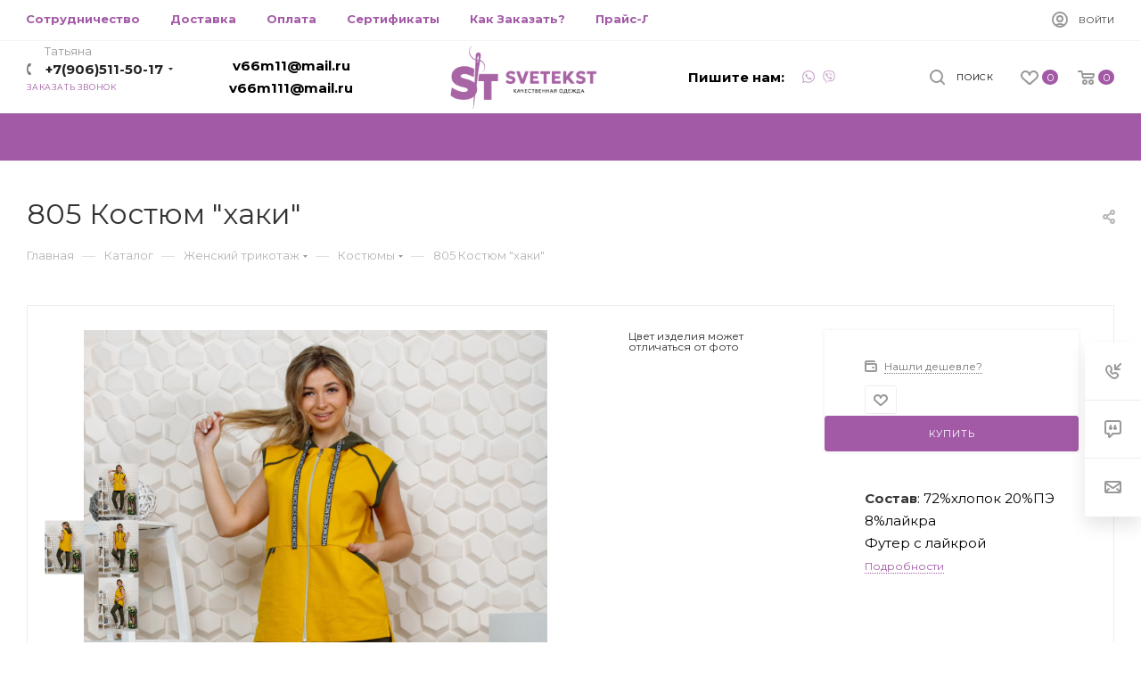

--- FILE ---
content_type: text/html; charset=UTF-8
request_url: https://svetekst.ru/catalog/zhenskiy-trikotazh/kostyumy/805-kostyum-khaki/
body_size: 43886
content:
<!DOCTYPE html>
<html xmlns="http://www.w3.org/1999/xhtml" xml:lang="ru" lang="ru"  >
<head><link rel="canonical" href="https://svetekst.ru/catalog/zhenskiy-trikotazh/kostyumy/805-kostyum-khaki/" />
	<title> 805 Костюм &quot;хаки&quot; - купить дешево в интернет-магазине SveTekst
</title>
	<meta name="viewport" content="initial-scale=1.0, width=device-width" />
	<meta name="HandheldFriendly" content="true" />
	<meta name="yes" content="yes" />
	<meta name="apple-mobile-web-app-status-bar-style" content="black" />
	<meta name="SKYPE_TOOLBAR" content="SKYPE_TOOLBAR_PARSER_COMPATIBLE" />
		<meta http-equiv="Content-Type" content="text/html; charset=UTF-8" />
<meta name="keywords" content="805 Костюм &amp;quot;хаки&amp;quot;, купить 805 Костюм &amp;quot;хаки&amp;quot;, приобрести 805 Костюм &amp;quot;хаки&amp;quot;, 805 Костюм &amp;quot;хаки&amp;quot; в различных цветах, 805 Костюм &amp;quot;хаки&amp;quot; от производителя" />
<meta name="description" content=" 805 Костюм &amp;quot;хаки&amp;quot;- купить от Ивановского производителя SveTekst. Скидки для оптовых заказчиков. Доставка в любой город РФ.
" />
<link href="/bitrix/js/main/core/css/core.css?15900100843963" rel="stylesheet" />
<script data-skip-moving="true">(function(w, d, n) {var cl = "bx-core";var ht = d.documentElement;var htc = ht ? ht.className : undefined;if (htc === undefined || htc.indexOf(cl) !== -1){return;}var ua = n.userAgent;if (/(iPad;)|(iPhone;)/i.test(ua)){cl += " bx-ios";}else if (/Android/i.test(ua)){cl += " bx-android";}cl += (/(ipad|iphone|android|mobile|touch)/i.test(ua) ? " bx-touch" : " bx-no-touch");cl += w.devicePixelRatio && w.devicePixelRatio >= 2? " bx-retina": " bx-no-retina";var ieVersion = -1;if (/AppleWebKit/.test(ua)){cl += " bx-chrome";}else if ((ieVersion = getIeVersion()) > 0){cl += " bx-ie bx-ie" + ieVersion;if (ieVersion > 7 && ieVersion < 10 && !isDoctype()){cl += " bx-quirks";}}else if (/Opera/.test(ua)){cl += " bx-opera";}else if (/Gecko/.test(ua)){cl += " bx-firefox";}if (/Macintosh/i.test(ua)){cl += " bx-mac";}ht.className = htc ? htc + " " + cl : cl;function isDoctype(){if (d.compatMode){return d.compatMode == "CSS1Compat";}return d.documentElement && d.documentElement.clientHeight;}function getIeVersion(){if (/Opera/i.test(ua) || /Webkit/i.test(ua) || /Firefox/i.test(ua) || /Chrome/i.test(ua)){return -1;}var rv = -1;if (!!(w.MSStream) && !(w.ActiveXObject) && ("ActiveXObject" in w)){rv = 11;}else if (!!d.documentMode && d.documentMode >= 10){rv = 10;}else if (!!d.documentMode && d.documentMode >= 9){rv = 9;}else if (d.attachEvent && !/Opera/.test(ua)){rv = 8;}if (rv == -1 || rv == 8){var re;if (n.appName == "Microsoft Internet Explorer"){re = new RegExp("MSIE ([0-9]+[\.0-9]*)");if (re.exec(ua) != null){rv = parseFloat(RegExp.$1);}}else if (n.appName == "Netscape"){rv = 11;re = new RegExp("Trident/.*rv:([0-9]+[\.0-9]*)");if (re.exec(ua) != null){rv = parseFloat(RegExp.$1);}}}return rv;}})(window, document, navigator);</script>

<link href="/bitrix/js/ui/fonts/opensans/ui.font.opensans.css?15900100832003"  rel="stylesheet" />
<link href="/bitrix/js/main/popup/dist/main.popup.bundle.css?164572873926339"  rel="stylesheet" />
<link href="/bitrix/templates/aspro_max/components/bitrix/catalog/main/style.css?171404216947375"  rel="stylesheet" />
<link href="/bitrix/templates/aspro_max/components/bitrix/catalog.comments/catalog/style.css?159000990316693"  rel="stylesheet" />
<link href="/bitrix/panel/main/popup.css?159000991323084"  rel="stylesheet" />
<link href="/bitrix/components/bitrix/blog/templates/.default/style.css?159000986133465"  rel="stylesheet" />
<link href="/bitrix/components/bitrix/blog/templates/.default/themes/green/style.css?15900098601140"  rel="stylesheet" />
<link href="/bitrix/components/bitrix/rating.vote/templates/like/popup.css?15900098593298"  rel="stylesheet" />
<link href="/bitrix/components/bitrix/rating.vote/templates/standart_text/style.css?15900098592223"  rel="stylesheet" />
<link href="/bitrix/templates/aspro_max/vendor/css/bootstrap.css?1590009912114216"  data-template-style="true"  rel="stylesheet" />
<link href="/bitrix/templates/aspro_max/css/jquery.fancybox.css?159000991217412"  data-template-style="true"  rel="stylesheet" />
<link href="/bitrix/templates/aspro_max/vendor/css/carousel/owl/owl.carousel.css?15900099124744"  data-template-style="true"  rel="stylesheet" />
<link href="/bitrix/templates/aspro_max/vendor/css/carousel/owl/owl.theme.default.css?15900099121380"  data-template-style="true"  rel="stylesheet" />
<link href="/bitrix/templates/aspro_max/css/styles.css?1715063074164175"  data-template-style="true"  rel="stylesheet" />
<link href="/bitrix/templates/aspro_max/css/blocks/blocks.css?168552756014416"  data-template-style="true"  rel="stylesheet" />
<link href="/bitrix/templates/aspro_max/css/banners.css?15900099126061"  data-template-style="true"  rel="stylesheet" />
<link href="/bitrix/templates/aspro_max/css/menu.css?159000991262252"  data-template-style="true"  rel="stylesheet" />
<link href="/bitrix/templates/aspro_max/css/animation/animation_ext.css?15900099124934"  data-template-style="true"  rel="stylesheet" />
<link href="/bitrix/templates/aspro_max/css/jquery.mCustomScrollbar.min.css?159000991242839"  data-template-style="true"  rel="stylesheet" />
<link href="/bitrix/templates/aspro_max/vendor/css/footable.standalone.min.css?159000991219590"  data-template-style="true"  rel="stylesheet" />
<link href="/bitrix/templates/aspro_max/vendor/css/ripple.css?1590009912854"  data-template-style="true"  rel="stylesheet" />
<link href="/bitrix/templates/aspro_max/css/left_block_main_page.css?15900099127024"  data-template-style="true"  rel="stylesheet" />
<link href="/bitrix/templates/aspro_max/css/stores.css?15900099129950"  data-template-style="true"  rel="stylesheet" />
<link href="/bitrix/templates/aspro_max/css/yandex_map.css?15900099125723"  data-template-style="true"  rel="stylesheet" />
<link href="/bitrix/templates/aspro_max/css/header_fixed.css?159000991211303"  data-template-style="true"  rel="stylesheet" />
<link href="/bitrix/templates/aspro_max/ajax/ajax.css?1590009912326"  data-template-style="true"  rel="stylesheet" />
<link href="/bitrix/templates/aspro_max/components/bitrix/breadcrumb/main/style.css?15900099121681"  data-template-style="true"  rel="stylesheet" />
<link href="/bitrix/templates/aspro_max/css/footer.css?171505297224727"  data-template-style="true"  rel="stylesheet" />
<link href="/bitrix/components/aspro/marketing.popup.max/templates/.default/style.css?15900098581645"  data-template-style="true"  rel="stylesheet" />
<link href="/bitrix/templates/aspro_max/styles.css?171403974917564"  data-template-style="true"  rel="stylesheet" />
<link href="/bitrix/templates/aspro_max/template_styles.css?1734599437556762"  data-template-style="true"  rel="stylesheet" />
<link href="/bitrix/templates/aspro_max/css/header.css?171412088319697"  data-template-style="true"  rel="stylesheet" />
<link href="/bitrix/templates/aspro_max/css/media.css?1717398211173648"  data-template-style="true"  rel="stylesheet" />
<link href="/bitrix/templates/aspro_max/vendor/fonts/font-awesome/css/font-awesome.min.css?159000991231000"  data-template-style="true"  rel="stylesheet" />
<link href="/bitrix/templates/aspro_max/css/print.css?159000991219087"  data-template-style="true"  rel="stylesheet" />
<link href="/bitrix/templates/aspro_max/css/h1-normal.css?159000991239"  data-template-style="true"  rel="stylesheet" />
<link href="/bitrix/templates/aspro_max/themes/custom_s1/theme.css?172804525853193"  data-template-style="true"  rel="stylesheet" />
<link href="/bitrix/templates/aspro_max/bg_color/light/bgcolors.css?159000991262"  data-template-style="true"  rel="stylesheet" />
<link href="/bitrix/templates/aspro_max/css/widths/width-3.css?15900099123246"  data-template-style="true"  rel="stylesheet" />
<link href="/bitrix/templates/aspro_max/css/fonts/font-10.css?15900099121023"  data-template-style="true"  rel="stylesheet" />
<link href="/bitrix/templates/aspro_max/css/custom.css?1590009912392"  data-template-style="true"  rel="stylesheet" />




<script data-skip-moving='true'>window['asproRecaptcha'] = {params: {'recaptchaColor':'light','recaptchaLogoShow':'y','recaptchaSize':'normal','recaptchaBadge':'bottomright','recaptchaLang':'ru'},key: '6LcNnTwpAAAAAMACiWZTiMDpqJ_GauuIozUIM5Qg',ver: '2'};</script>
<script data-skip-moving='true'>!function(a,e,r,c,t){function n(r){var c=e.getElementById(r);if(c&&!(c.className.indexOf("g-recaptcha")<0)&&a.grecaptcha&&!c.children.length){var n=grecaptcha.render(r,{sitekey:a[t].key+"",theme:a[t].params.recaptchaColor+"",size:a[t].params.recaptchaSize+"",callback:"onCaptchaVerify"+a[t].params.recaptchaSize,badge:a[t].params.recaptchaBadge});$(c).attr("data-widgetid",n)}}a.onLoadRenderRecaptcha=function(){for(var e in a[c].args)a[c].args.hasOwnProperty(e)&&n(a[c].args[e][0]);a[c]=function(a){n(a)}},a[c]=a[c]||function(){a[c].args=a[c].args||[],a[c].args.push(arguments),function(e,r,c){var n;e.getElementById(c)||(n=e.createElement(r),n.id=c,n.src="//www.google.com/recaptcha/api.js?hl="+a[t].params.recaptchaLang+"&onload=onLoadRenderRecaptcha&render=explicit",e.head.appendChild(n))}(e,r,"recaptchaApiLoader")}}(window,document,"script","renderRecaptchaById","asproRecaptcha");</script>
<script data-skip-moving='true'>!function(){var e=function(e){for(var a=e;a;)if(a=a.parentNode,"form"===a.nodeName.toLowerCase())return a;return null},a=function(e){var a=[],t=null,n=!1;"undefined"!=typeof e&&(n=null!==e),t=n?e.getElementsByTagName("input"):document.getElementsByName("captcha_word");for(var r=0;r<t.length;r++)"captcha_word"===t[r].name&&a.push(t[r]);return a},t=function(e){for(var a=[],t=e.getElementsByTagName("img"),n=0;n<t.length;n++)(/\/bitrix\/tools\/captcha.php\?(captcha_code|captcha_sid)=[^>]*?/i.test(t[n].src)||"captcha"===t[n].id)&&a.push(t[n]);return a},n=function(){var t=null,n=a(t);if(0===n.length)return[];for(var r=[],c=0;c<n.length;c++){var o=e(n[c]);null!==o&&r.push(o)}return r},r=function(e){var a="recaptcha-dynamic-"+(new Date).getTime();if(null!==document.getElementById(a)){var t=!1,n=null,r=65535;do n=Math.floor(Math.random()*r),t=null!==document.getElementById(a+n);while(t);a+=n}var c=document.createElement("div");c.id=a,c.className="g-recaptcha",c.attributes["data-sitekey"]=window.asproRecaptcha.key,e.parentNode&&(e.parentNode.className+=" recaptcha_text",e.parentNode.replaceChild(c,e)),renderRecaptchaById(a)},c=function(e){var a="[data-uri]";e.attributes.src=a,e.style.display="none","src"in e&&(e.parentNode&&(e.parentNode.className+=" recaptcha_tmp_img"),e.src=a)},o=function(e){"function"==typeof $&&$(e).find(".captcha-row label > span").length&&$(e).find(".captcha-row label > span").html(BX.message("RECAPTCHA_TEXT")+' <span class="star">*</span>')},p=function(){for(var e,p=n(),d=0;d<p.length;d++){var i=p[d],s=a(i);if(0!==s.length){var l=t(i);if(0!==l.length){for(e=0;e<s.length;e++)r(s[e]);for(e=0;e<l.length;e++)c(l[e]);o(i)}}}},d=function(){if("undefined"!=typeof renderRecaptchaById)for(var e=document.getElementsByClassName("g-recaptcha"),a=0;a<e.length;a++){var t=e[a];if(0===t.innerHTML.length){var n=t.id;if("string"==typeof n&&0!==n.length){if("function"==typeof $){var r=$(t).closest(".captcha-row");r.length&&(r.addClass(window.asproRecaptcha.params.recaptchaSize+" logo_captcha_"+window.asproRecaptcha.params.recaptchaLogoShow+" "+window.asproRecaptcha.params.recaptchaBadge),r.find(".captcha_image").addClass("recaptcha_tmp_img"),r.find(".captcha_input").addClass("recaptcha_text"),"invisible"!==window.asproRecaptcha.params.recaptchaSize&&(r.find("input.recaptcha").length||$('<input type="text" class="recaptcha" value="" />').appendTo(r)))}renderRecaptchaById(n)}}}},i=function(){try{return d(),window.renderRecaptchaById&&window.asproRecaptcha&&window.asproRecaptcha.key?(p(),!0):(console.error("Bad captcha keys or module error"),!0)}catch(e){return console.error(e),!0}};document.addEventListener?document.addEventListener("DOMNodeInserted",i,!1):console.warn("Your browser does not support dynamic ReCaptcha replacement")}();</script>
<link rel="preload" href="https://fonts.googleapis.com/css?family=Montserrat:300italic,400italic,500italic,700italic,400,300,500,700subset=latin,cyrillic-ext" as="style" crossorigin>
<link rel="stylesheet" href="https://fonts.googleapis.com/css?family=Montserrat:300italic,400italic,500italic,700italic,400,300,500,700subset=latin,cyrillic-ext">
<link rel="manifest" href="/manifest.json">
<link rel="shortcut icon" href="/favicon.ico?1728045251" type="image/x-icon" />
<link rel="apple-touch-icon" sizes="180x180" href="/include/apple-touch-icon.png" />
<meta property="og:description" content="805 Костюм &quot;хаки&quot;" />
<meta property="og:image" content="https://svetekst.ru/upload/iblock/9a6/9a66c2a62e40b43612db3f2f329e65d0.jpg" />
<link rel="image_src" href="https://svetekst.ru/upload/iblock/9a6/9a66c2a62e40b43612db3f2f329e65d0.jpg"  />
<meta property="og:title" content=" 805 Костюм &quot;хаки&quot; - купить дешево в интернет-магазине SveTekst
" />
<meta property="og:type" content="website" />
<meta property="og:url" content="https://svetekst.ru/catalog/zhenskiy-trikotazh/kostyumy/805-kostyum-khaki/" />

			<link rel="apple-touch-icon" sizes="180x180" href="/apple-touch-icon.png">
<link rel="icon" type="image/png" sizes="32x32" href="/favicon-32x32.png">
<link rel="icon" type="image/png" sizes="16x16" href="/favicon-16x16.png">
<link rel="manifest" href="/site.webmanifest">
<meta name="verify-admitad" content="727c696c38" />	
<!-- Global site tag (gtag.js) - Google Analytics -->
</head>
<body class=" site_s1  fill_bg_n" id="main" data-site="/">
	
		
	<div id="panel"></div>
	


				<!--'start_frame_cache_basketitems-component-block'-->												<div id="ajax_basket"></div>
					<!--'end_frame_cache_basketitems-component-block'-->				<div class="cd-modal-bg"></div>
		<script data-skip-moving="true">
			var solutionName = 'arMaxOptions';
		</script>
		<script src="/bitrix/templates/aspro_max/js/setTheme.php?site_id=s1&site_dir=/" data-skip-moving="true"></script>
				<div class="wrapper1   long_header catalog_page basket_normal basket_fill_WHITE side_LEFT block_side_NORMAL catalog_icons_N banner_auto  mheader-v1 header-v9 header-font-lower_N regions_N title_position_LEFT fill_ footer-v2 front-vindex1 mfixed_Y mfixed_view_scroll_top title-v3 lazy_N with_phones dark-hover-overlay  ">

<div class="mega_fixed_menu">
	<div class="maxwidth-theme">
		<svg class="svg svg-close" width="14" height="14" viewBox="0 0 14 14">
		  <path data-name="Rounded Rectangle 568 copy 16" d="M1009.4,953l5.32,5.315a0.987,0.987,0,0,1,0,1.4,1,1,0,0,1-1.41,0L1008,954.4l-5.32,5.315a0.991,0.991,0,0,1-1.4-1.4L1006.6,953l-5.32-5.315a0.991,0.991,0,0,1,1.4-1.4l5.32,5.315,5.31-5.315a1,1,0,0,1,1.41,0,0.987,0.987,0,0,1,0,1.4Z" transform="translate(-1001 -946)"></path>
		</svg>
		<i class="svg svg-close mask arrow"></i>
		<div class="row">
			<div class="col-md-9">
				<div class="left_menu_block">
					<div class="logo_block flexbox flexbox--row align-items-normal">
						<div class="logo">
							<a href="/"><img src="/upload/CMax/dad/dade5f8cb70db4cd22478c67f7be25e2.png" alt="SveTeks" title="SveTeks" /></a>						</div>
						<div class="top-description addr">
							Интернет-магазин 
представительского класса						</div>
					</div>
					<div class="search_block">
						<div class="search_wrap">
							<div class="search-block">
												<div class="search-wrapper">
				<div id="title-search_mega_menu">
					<form action="/catalog/" class="search">
						<div class="search-input-div">
							<input class="search-input" id="title-search-input_mega_menu" type="text" name="q" value="" placeholder="Поиск" size="20" maxlength="50" autocomplete="off" />
						</div>
						<div class="search-button-div">
							<button class="btn btn-search" type="submit" name="s" value="Найти"><i class="svg inline  svg-inline-search2" aria-hidden="true" ><svg class="" width="17" height="17" viewBox="0 0 17 17" aria-hidden="true"><path class="cls-1" d="M16.709,16.719a1,1,0,0,1-1.412,0l-3.256-3.287A7.475,7.475,0,1,1,15,7.5a7.433,7.433,0,0,1-1.549,4.518l3.258,3.289A1,1,0,0,1,16.709,16.719ZM7.5,2A5.5,5.5,0,1,0,13,7.5,5.5,5.5,0,0,0,7.5,2Z"></path></svg></i></button>
							<span class="close-block inline-search-hide"><span class="svg svg-close close-icons"></span></span>
						</div>
					</form>
				</div>
			</div>
								</div>
						</div>
					</div>
					
	<div class="burger_menu_wrapper">
		
			<div class="top_link_wrapper">
				<div class="menu-item dropdown catalog wide_menu   active">
					<div class="wrap">
						<a class="dropdown-toggle" href="/catalog/">
							<div class="link-title color-theme-hover">
																	<i class="svg inline  svg-inline-icon_catalog" aria-hidden="true" ><svg xmlns="http://www.w3.org/2000/svg" width="10" height="10" viewBox="0 0 10 10"><path  data-name="Rounded Rectangle 969 copy 7" class="cls-1" d="M644,76a1,1,0,1,1-1,1A1,1,0,0,1,644,76Zm4,0a1,1,0,1,1-1,1A1,1,0,0,1,648,76Zm4,0a1,1,0,1,1-1,1A1,1,0,0,1,652,76Zm-8,4a1,1,0,1,1-1,1A1,1,0,0,1,644,80Zm4,0a1,1,0,1,1-1,1A1,1,0,0,1,648,80Zm4,0a1,1,0,1,1-1,1A1,1,0,0,1,652,80Zm-8,4a1,1,0,1,1-1,1A1,1,0,0,1,644,84Zm4,0a1,1,0,1,1-1,1A1,1,0,0,1,648,84Zm4,0a1,1,0,1,1-1,1A1,1,0,0,1,652,84Z" transform="translate(-643 -76)"/></svg></i>																Каталог							</div>
						</a>
													<span class="tail"></span>
							<div class="burger-dropdown-menu row">
								<div class="menu-wrapper" >
									
																														<div class="col-md-4   ">
																						<a href="/catalog/novinki/" class="color-theme-hover" title="НОВИНКИ">
												<span class="name option-font-bold">НОВИНКИ</span>
											</a>
																					</div>
									
																														<div class="col-md-4   ">
																						<a href="/catalog/rasprodazha/" class="color-theme-hover" title="РАСПРОДАЖА">
												<span class="name option-font-bold">РАСПРОДАЖА</span>
											</a>
																					</div>
									
																														<div class="col-md-4 dropdown-submenu active ">
																						<a href="/catalog/zhenskiy-trikotazh/" class="color-theme-hover" title="Женский трикотаж">
												<span class="name option-font-bold">Женский трикотаж</span>
											</a>
																								<div class="burger-dropdown-menu toggle_menu">
																																									<div class="menu-item   ">
															<a href="/catalog/zhenskiy-trikotazh/rubashki/" title="Рубашки">
																<span class="name color-theme-hover">Рубашки</span>
															</a>
																													</div>
																																									<div class="menu-item   ">
															<a href="/catalog/zhenskiy-trikotazh/bryuki/" title="Брюки">
																<span class="name color-theme-hover">Брюки</span>
															</a>
																													</div>
																																									<div class="menu-item   ">
															<a href="/catalog/zhenskiy-trikotazh/vodolazki/" title="Водолазки">
																<span class="name color-theme-hover">Водолазки</span>
															</a>
																													</div>
																																									<div class="menu-item   ">
															<a href="/catalog/zhenskiy-trikotazh/dzhempera/" title="Джемпера">
																<span class="name color-theme-hover">Джемпера</span>
															</a>
																													</div>
																																									<div class="menu-item   ">
															<a href="/catalog/zhenskiy-trikotazh/domashnee-plate/" title="Домашнее платье">
																<span class="name color-theme-hover">Домашнее платье</span>
															</a>
																													</div>
																																									<div class="menu-item   active">
															<a href="/catalog/zhenskiy-trikotazh/kostyumy/" title="Костюмы">
																<span class="name color-theme-hover">Костюмы</span>
															</a>
																													</div>
																																									<div class="menu-item   ">
															<a href="/catalog/zhenskiy-trikotazh/kurtki/" title="Куртки">
																<span class="name color-theme-hover">Куртки</span>
															</a>
																													</div>
																																									<div class="menu-item   ">
															<a href="/catalog/zhenskiy-trikotazh/legginsy/" title="Леггинсы">
																<span class="name color-theme-hover">Леггинсы</span>
															</a>
																													</div>
																																									<div class="menu-item   ">
															<a href="/catalog/zhenskiy-trikotazh/longsliv/" title="Лонгслив">
																<span class="name color-theme-hover">Лонгслив</span>
															</a>
																													</div>
																																									<div class="menu-item   ">
															<a href="/catalog/zhenskiy-trikotazh/mayki/" title="Майки">
																<span class="name color-theme-hover">Майки</span>
															</a>
																													</div>
																																									<div class="menu-item collapsed  ">
															<a href="/catalog/zhenskiy-trikotazh/penyuar/" title="Пеньюар">
																<span class="name color-theme-hover">Пеньюар</span>
															</a>
																													</div>
																																									<div class="menu-item collapsed  ">
															<a href="/catalog/zhenskiy-trikotazh/pizhamy/" title="Пижамы">
																<span class="name color-theme-hover">Пижамы</span>
															</a>
																													</div>
																																									<div class="menu-item collapsed  ">
															<a href="/catalog/zhenskiy-trikotazh/platya/" title="Платья">
																<span class="name color-theme-hover">Платья</span>
															</a>
																													</div>
																																									<div class="menu-item collapsed  ">
															<a href="/catalog/zhenskiy-trikotazh/pulovery-svitshoty-kofty/" title="Пуловеры, Свитшоты, Кофты">
																<span class="name color-theme-hover">Пуловеры, Свитшоты, Кофты</span>
															</a>
																													</div>
																																									<div class="menu-item collapsed  ">
															<a href="/catalog/zhenskiy-trikotazh/sarafany/" title="Сарафаны">
																<span class="name color-theme-hover">Сарафаны</span>
															</a>
																													</div>
																																									<div class="menu-item collapsed  ">
															<a href="/catalog/zhenskiy-trikotazh/sorochki/" title="Сорочки">
																<span class="name color-theme-hover">Сорочки</span>
															</a>
																													</div>
																																									<div class="menu-item collapsed  ">
															<a href="/catalog/zhenskiy-trikotazh/tolstovki/" title="Толстовки">
																<span class="name color-theme-hover">Толстовки</span>
															</a>
																													</div>
																																									<div class="menu-item collapsed  ">
															<a href="/catalog/zhenskiy-trikotazh/tuniki/" title="Туники">
																<span class="name color-theme-hover">Туники</span>
															</a>
																													</div>
																																									<div class="menu-item collapsed  ">
															<a href="/catalog/zhenskiy-trikotazh/futbolki/" title="Футболки">
																<span class="name color-theme-hover">Футболки</span>
															</a>
																													</div>
																																									<div class="menu-item collapsed  ">
															<a href="/catalog/zhenskiy-trikotazh/khalaty/" title="Халаты">
																<span class="name color-theme-hover">Халаты</span>
															</a>
																													</div>
																									</div>
																					</div>
									
																														<div class="col-md-4   ">
																						<a href="/catalog/detskiy-trikotazh/" class="color-theme-hover" title="Детский трикотаж">
												<span class="name option-font-bold">Детский трикотаж</span>
											</a>
																					</div>
									
																														<div class="col-md-4 dropdown-submenu  ">
																						<a href="/catalog/muzhskoy-trikotazh/" class="color-theme-hover" title="Мужской трикотаж">
												<span class="name option-font-bold">Мужской трикотаж</span>
											</a>
																								<div class="burger-dropdown-menu toggle_menu">
																																									<div class="menu-item   ">
															<a href="/catalog/muzhskoy-trikotazh/pizhamy_1/" title="Пижамы">
																<span class="name color-theme-hover">Пижамы</span>
															</a>
																													</div>
																																									<div class="menu-item   ">
															<a href="/catalog/muzhskoy-trikotazh/bridzhi-bryuki/" title="Бриджи брюки">
																<span class="name color-theme-hover">Бриджи брюки</span>
															</a>
																													</div>
																																									<div class="menu-item   ">
															<a href="/catalog/muzhskoy-trikotazh/tolstovki383/" title="Толстовки">
																<span class="name color-theme-hover">Толстовки</span>
															</a>
																													</div>
																																									<div class="menu-item   ">
															<a href="/catalog/muzhskoy-trikotazh/futbolki384/" title="Футболки">
																<span class="name color-theme-hover">Футболки</span>
															</a>
																													</div>
																																									<div class="menu-item   ">
															<a href="/catalog/muzhskoy-trikotazh/kostyumy_2/" title="Костюмы">
																<span class="name color-theme-hover">Костюмы</span>
															</a>
																													</div>
																									</div>
																					</div>
																	</div>
							</div>
											</div>
				</div>
			</div>
					
		<div class="bottom_links_wrapper row">
								<div class="menu-item col-md-4 unvisible dropdown   ">
					<div class="wrap">
						<a class="dropdown-toggle" href="/about-us/">
							<div class="link-title color-theme-hover">
																О компании							</div>
						</a>
													<span class="tail"></span>
							<div class="burger-dropdown-menu">
								<div class="menu-wrapper" >
									
																														<div class="  ">
																						<a href="/cooperation/" class="color-theme-hover" title="Сотрудничество">
												<span class="name option-font-bold">Сотрудничество</span>
											</a>
																					</div>
									
																														<div class="  ">
																						<a href="/delivery/" class="color-theme-hover" title="Доставка">
												<span class="name option-font-bold">Доставка</span>
											</a>
																					</div>
									
																														<div class="  ">
																						<a href="/certificate/" class="color-theme-hover" title="Сертификаты">
												<span class="name option-font-bold">Сертификаты</span>
											</a>
																					</div>
									
																														<div class="  ">
																						<a href="/how-order/" class="color-theme-hover" title="Как Заказать?">
												<span class="name option-font-bold">Как Заказать?</span>
											</a>
																					</div>
									
																														<div class="  ">
																						<a href="/price/price.xlsx" class="color-theme-hover" title="Прайс-Лист">
												<span class="name option-font-bold">Прайс-Лист</span>
											</a>
																					</div>
									
																														<div class="  ">
																						<a href="/table-sizes/" class="color-theme-hover" title="Таблица Размеров">
												<span class="name option-font-bold">Таблица Размеров</span>
											</a>
																					</div>
																	</div>
							</div>
											</div>
				</div>
								<div class="menu-item col-md-4 unvisible    ">
					<div class="wrap">
						<a class="" href="/contacts/">
							<div class="link-title color-theme-hover">
																Контакты							</div>
						</a>
											</div>
				</div>
					</div>

	</div>
				</div>
			</div>
			<div class="col-md-3">
				<div class="right_menu_block">
					<div class="contact_wrap">
						<div class="info">
							<div class="phone blocks">
								<div class="">
		
								<!-- noindex -->
			<div class="phone with_dropdown white sm">
									<div class="wrap">
						<div>
									<i class="svg inline  svg-inline-phone" aria-hidden="true" ><svg xmlns="http://www.w3.org/2000/svg" width="5" height="11" viewBox="0 0 5 11"><path  data-name="Shape 51 copy 13" class="cls-1" d="M402.738,141a18.086,18.086,0,0,0,1.136,1.727,0.474,0.474,0,0,1-.144.735l-0.3.257a1,1,0,0,1-.805.279,4.641,4.641,0,0,1-1.491-.232,4.228,4.228,0,0,1-1.9-3.1,9.614,9.614,0,0,1,.025-4.3,4.335,4.335,0,0,1,1.934-3.118,4.707,4.707,0,0,1,1.493-.244,0.974,0.974,0,0,1,.8.272l0.3,0.255a0.481,0.481,0,0,1,.113.739c-0.454.677-.788,1.159-1.132,1.731a0.43,0.43,0,0,1-.557.181l-0.468-.061a0.553,0.553,0,0,0-.7.309,6.205,6.205,0,0,0-.395,2.079,6.128,6.128,0,0,0,.372,2.076,0.541,0.541,0,0,0,.7.3l0.468-.063a0.432,0.432,0,0,1,.555.175h0Z" transform="translate(-399 -133)"/></svg></i>					<a rel="nofollow" href="tel:+79065115017">+7(906)511-50-17 </a>
										<span class="phone-description">Татьяна</span>										</div>
					</div>
													<div class="dropdown">
						<div class="wrap srollbar-custom">
																							<div class="more_phone"><a rel="nofollow"  href="tel:+79051568583">+7(905)156-85-83 <span>Алексей</span></a></div>
													</div>
					</div>
					<i class="svg inline  svg-inline-down" aria-hidden="true" ><svg xmlns="http://www.w3.org/2000/svg" width="5" height="3" viewBox="0 0 5 3"><path class="cls-1" d="M250,80h5l-2.5,3Z" transform="translate(-250 -80)"/></svg></i>							</div>
			<!-- /noindex -->
											</div>
								<div class="callback_wrap">
									<span class="callback-block animate-load font_upper colored" data-event="jqm" data-param-form_id="CALLBACK" data-name="callback">Заказать звонок</span>
								</div>
							</div>
							<div class="question_button_wrapper">
								<span class="btn btn-lg btn-transparent-border-color btn-wide animate-load colored_theme_hover_bg-el" data-event="jqm" data-param-form_id="ASK" data-name="ask">
									Задать вопрос								</span>
							</div>
							<div class="person_wrap">
		<!--'start_frame_cache_header-auth-block1'-->			<!-- noindex --><div class="auth_wr_inner "><a rel="nofollow" title="Личный кабинет" class="personal-link dark-color animate-load" data-event="jqm" data-param-type="auth" data-param-backurl="/catalog/zhenskiy-trikotazh/kostyumy/805-kostyum-khaki/" data-name="auth" href="/personal/"><i class="svg inline big svg-inline-cabinet" aria-hidden="true" title="Личный кабинет"><svg class="" width="18" height="18" viewBox="0 0 18 18"><path data-name="Ellipse 206 copy 4" class="cls-1" d="M909,961a9,9,0,1,1,9-9A9,9,0,0,1,909,961Zm2.571-2.5a6.825,6.825,0,0,0-5.126,0A6.825,6.825,0,0,0,911.571,958.5ZM909,945a6.973,6.973,0,0,0-4.556,12.275,8.787,8.787,0,0,1,9.114,0A6.973,6.973,0,0,0,909,945Zm0,10a4,4,0,1,1,4-4A4,4,0,0,1,909,955Zm0-6a2,2,0,1,0,2,2A2,2,0,0,0,909,949Z" transform="translate(-900 -943)"></path></svg></i><span class="wrap"><span class="name">Войти</span></span></a></div><!-- /noindex -->		<!--'end_frame_cache_header-auth-block1'-->
				<!--'start_frame_cache_mobile-basket-with-compare-block1'-->		<!-- noindex -->
					<div class="menu middle">
				<ul>
					<li class="counters">
						<a rel="nofollow" class="dark-color basket-link basket ready " href="/basket/">
							<i class="svg  svg-inline-basket" aria-hidden="true" ><svg class="" width="19" height="16" viewBox="0 0 19 16"><path data-name="Ellipse 2 copy 9" class="cls-1" d="M956.047,952.005l-0.939,1.009-11.394-.008-0.952-1-0.953-6h-2.857a0.862,0.862,0,0,1-.952-1,1.025,1.025,0,0,1,1.164-1h2.327c0.3,0,.6.006,0.6,0.006a1.208,1.208,0,0,1,1.336.918L943.817,947h12.23L957,948v1Zm-11.916-3,0.349,2h10.007l0.593-2Zm1.863,5a3,3,0,1,1-3,3A3,3,0,0,1,945.994,954.005ZM946,958a1,1,0,1,0-1-1A1,1,0,0,0,946,958Zm7.011-4a3,3,0,1,1-3,3A3,3,0,0,1,953.011,954.005ZM953,958a1,1,0,1,0-1-1A1,1,0,0,0,953,958Z" transform="translate(-938 -944)"></path></svg></i>							<span>Корзина<span class="count empted">0</span></span>
						</a>
					</li>
					<li class="counters">
						<a rel="nofollow" class="dark-color basket-link delay ready " href="/basket/#delayed">
							<i class="svg  svg-inline-basket" aria-hidden="true" ><svg xmlns="http://www.w3.org/2000/svg" width="16" height="13" viewBox="0 0 16 13"><defs><style>.clsw-1{fill:#fff;fill-rule:evenodd;}</style></defs><path class="clsw-1" d="M506.755,141.6l0,0.019s-4.185,3.734-5.556,4.973a0.376,0.376,0,0,1-.076.056,1.838,1.838,0,0,1-1.126.357,1.794,1.794,0,0,1-1.166-.4,0.473,0.473,0,0,1-.1-0.076c-1.427-1.287-5.459-4.878-5.459-4.878l0-.019A4.494,4.494,0,1,1,500,135.7,4.492,4.492,0,1,1,506.755,141.6Zm-3.251-5.61A2.565,2.565,0,0,0,501,138h0a1,1,0,1,1-2,0h0a2.565,2.565,0,0,0-2.506-2,2.5,2.5,0,0,0-1.777,4.264l-0.013.019L500,145.1l5.179-4.749c0.042-.039.086-0.075,0.126-0.117l0.052-.047-0.006-.008A2.494,2.494,0,0,0,503.5,135.993Z" transform="translate(-492 -134)"/></svg></i>							<span>Отложенные<span class="count empted">0</span></span>
						</a>
					</li>
				</ul>
			</div>
						<!-- /noindex -->
		<!--'end_frame_cache_mobile-basket-with-compare-block1'-->								</div>							
						</div>
					</div>
					<div class="footer_wrap">
						
		
							<div class="email blocks color-theme-hover">
					<i class="svg inline  svg-inline-email" aria-hidden="true" ><svg xmlns="http://www.w3.org/2000/svg" width="11" height="9" viewBox="0 0 11 9"><path  data-name="Rectangle 583 copy 16" class="cls-1" d="M367,142h-7a2,2,0,0,1-2-2v-5a2,2,0,0,1,2-2h7a2,2,0,0,1,2,2v5A2,2,0,0,1,367,142Zm0-2v-3.039L364,139h-1l-3-2.036V140h7Zm-6.634-5,3.145,2.079L366.634,135h-6.268Z" transform="translate(-358 -133)"/></svg></i>					<a href="mailto:v66m11@mail.ru">v66m11@mail.ru</a><br>				</div>
		
		
							<div class="address blocks">
					<i class="svg inline  svg-inline-addr" aria-hidden="true" ><svg xmlns="http://www.w3.org/2000/svg" width="9" height="12" viewBox="0 0 9 12"><path class="cls-1" d="M959.135,82.315l0.015,0.028L955.5,87l-3.679-4.717,0.008-.013a4.658,4.658,0,0,1-.83-2.655,4.5,4.5,0,1,1,9,0A4.658,4.658,0,0,1,959.135,82.315ZM955.5,77a2.5,2.5,0,0,0-2.5,2.5,2.467,2.467,0,0,0,.326,1.212l-0.014.022,2.181,3.336,2.034-3.117c0.033-.046.063-0.094,0.093-0.142l0.066-.1-0.007-.009a2.468,2.468,0,0,0,.32-1.2A2.5,2.5,0,0,0,955.5,77Z" transform="translate(-951 -75)"/></svg></i>					г. Иваново				</div>
		
							<div class="social-block">
							<div class="social-icons">
		<!-- noindex -->
	<ul>
					<li class="vk">
				<a href="https://vk.com/public81836773" target="_blank" rel="nofollow" title="Вконтакте">
					Вконтакте				</a>
			</li>
																			</ul>
	<!-- /noindex -->
</div>						</div>
					</div>
				</div>
			</div>
		</div>
	</div>
</div>
<div class="header_wrap visible-lg visible-md title-v3 ">
	<header id="header">
		<div class="top-block top-block-v1 header-v9">
	<div class="maxwidth-theme">
		<div class="wrapp_block">
			<div class="row">
				<div class="col-md-12">
										<div class="col-md-7">
							<ul class="menu topest">
					<li  >
				<a href="/cooperation/">
										<span>Сотрудничество</span>
				</a>
			</li>
					<li  >
				<a href="/delivery/">
										<span>Доставка</span>
				</a>
			</li>
					<li  >
				<a href="/oplata/">
										<span>Оплата</span>
				</a>
			</li>
					<li  >
				<a href="/certificate/">
										<span>Сертификаты</span>
				</a>
			</li>
					<li  >
				<a href="/how-order/">
										<span>Как Заказать?</span>
				</a>
			</li>
					<li  >
				<a href="/price/price.xlsx">
										<span>Прайс-Лист</span>
				</a>
			</li>
					<li  >
				<a href="/table-sizes/">
										<span>Таблица Размеров</span>
				</a>
			</li>
					<li  >
				<a href="/company/reviews/">
										<span>Отзывы</span>
				</a>
			</li>
				<li class="more hidden">
			<span>...</span>
			<ul class="dropdown"></ul>
		</li>
	</ul>
					</div>
					<div class="top-block-item pull-right show-fixed top-ctrl">
						<div class="personal_wrap">
							<div class="personal top login font_upper">
		<!--'start_frame_cache_header-auth-block2'-->			<!-- noindex --><div class="auth_wr_inner "><a rel="nofollow" title="Личный кабинет" class="personal-link dark-color animate-load" data-event="jqm" data-param-type="auth" data-param-backurl="/catalog/zhenskiy-trikotazh/kostyumy/805-kostyum-khaki/" data-name="auth" href="/personal/"><i class="svg inline  svg-inline-cabinet" aria-hidden="true" title="Личный кабинет"><svg class="" width="18" height="18" viewBox="0 0 18 18"><path data-name="Ellipse 206 copy 4" class="cls-1" d="M909,961a9,9,0,1,1,9-9A9,9,0,0,1,909,961Zm2.571-2.5a6.825,6.825,0,0,0-5.126,0A6.825,6.825,0,0,0,911.571,958.5ZM909,945a6.973,6.973,0,0,0-4.556,12.275,8.787,8.787,0,0,1,9.114,0A6.973,6.973,0,0,0,909,945Zm0,10a4,4,0,1,1,4-4A4,4,0,0,1,909,955Zm0-6a2,2,0,1,0,2,2A2,2,0,0,0,909,949Z" transform="translate(-900 -943)"></path></svg></i><span class="wrap"><span class="name">Войти</span></span></a></div><!-- /noindex -->		<!--'end_frame_cache_header-auth-block2'-->
								</div>
						</div>
					</div>
				</div>
			</div>
		</div>
	</div>
</div>
<div class="header-wrapper header-v9">
	<div class="logo_and_menu-row showed">
		<div class="logo-row paddings">
			<div class="maxwidth-theme">
				<div class="row">
					<div class="col-md-2 col-sm-3">
						<div class="wrap_icon inner-table-block">
							<div class="phone-block block2">
		
								<!-- noindex -->
			<div class="phone with_dropdown">
									<i class="svg inline  svg-inline-phone" aria-hidden="true" ><svg class="" width="5" height="13" viewBox="0 0 5 13"><path class="cls-phone" d="M785.738,193.457a22.174,22.174,0,0,0,1.136,2.041,0.62,0.62,0,0,1-.144.869l-0.3.3a0.908,0.908,0,0,1-.805.33,4.014,4.014,0,0,1-1.491-.274c-1.2-.679-1.657-2.35-1.9-3.664a13.4,13.4,0,0,1,.024-5.081c0.255-1.316.73-2.991,1.935-3.685a4.025,4.025,0,0,1,1.493-.288,0.888,0.888,0,0,1,.8.322l0.3,0.3a0.634,0.634,0,0,1,.113.875c-0.454.8-.788,1.37-1.132,2.045-0.143.28-.266,0.258-0.557,0.214l-0.468-.072a0.532,0.532,0,0,0-.7.366,8.047,8.047,0,0,0-.023,4.909,0.521,0.521,0,0,0,.7.358l0.468-.075c0.291-.048.4-0.066,0.555,0.207h0Z" transform="translate(-782 -184)"/></svg></i>					<a rel="nofollow" href="tel:+79065115017">+7(906)511-50-17 </a>
										<span class="phone-description">Татьяна</span>													<div class="dropdown">
						<div class="wrap srollbar-custom">
																							<div class="more_phone"><a rel="nofollow"  href="tel:+79051568583">+7(905)156-85-83 <span>Алексей</span></a></div>
													</div>
					</div>
					<i class="svg inline  svg-inline-down" aria-hidden="true" ><svg xmlns="http://www.w3.org/2000/svg" width="5" height="3" viewBox="0 0 5 3"><path class="cls-1" d="M250,80h5l-2.5,3Z" transform="translate(-250 -80)"/></svg></i>							</div>
			<!-- /noindex -->
																												<div class="inline-block">
										<span class="callback-block animate-load font_upper_xs colored" data-event="jqm" data-param-form_id="CALLBACK" data-name="callback">Заказать звонок</span>
									</div>
															</div>
						</div>
					</div>
					<div class="col-md-2 col-sm-3 hidden-md">
						<div class="header-info-row header-info-row--column">
							<a href="mailto:v66m11@mail.ru" class="header_email">v66m11@mail.ru </a>
							<a href="mailto:v66m11@mail.ru" class="header_email">v66m111@mail.ru </a>
						</div>
					</div>
					<div class="logo-block col-md-3 text-center nopadding">
						<div class="logo">
							<a href="/"><img src="/upload/CMax/dad/dade5f8cb70db4cd22478c67f7be25e2.png" alt="SveTeks" title="SveTeks" /></a>						</div>
					</div>
					<div class="col-lg-2 col-md-1 col-sm-3 hidden-md"> 
						<div class="header-info-row header-info-row--to-right">
							<div class="header_email">Пишите&nbsp;нам: </div>
							<span class="messenger">
								<a rel="nofollow" href="whatsapp://send?phone=+79065115017" title="Напишите в WhatsApp">
									<i class="inline svg-inline-whatsupp" aria-hidden="true">
										<svg aria-hidden="true" focusable="false" data-prefix="fab" width="14" height="16" data-icon="whatsapp" role="img" xmlns="http://www.w3.org/2000/svg" viewBox="0 0 448 512"><path fill="currentColor" d="M380.9 97.1C339 55.1 283.2 32 223.9 32c-122.4 0-222 99.6-222 222 0 39.1 10.2 77.3 29.6 111L0 480l117.7-30.9c32.4 17.7 68.9 27 106.1 27h.1c122.3 0 224.1-99.6 224.1-222 0-59.3-25.2-115-67.1-157zm-157 341.6c-33.2 0-65.7-8.9-94-25.7l-6.7-4-69.8 18.3L72 359.2l-4.4-7c-18.5-29.4-28.2-63.3-28.2-98.2 0-101.7 82.8-184.5 184.6-184.5 49.3 0 95.6 19.2 130.4 54.1 34.8 34.9 56.2 81.2 56.1 130.5 0 101.8-84.9 184.6-186.6 184.6zm101.2-138.2c-5.5-2.8-32.8-16.2-37.9-18-5.1-1.9-8.8-2.8-12.5 2.8-3.7 5.6-14.3 18-17.6 21.8-3.2 3.7-6.5 4.2-12 1.4-32.6-16.3-54-29.1-75.5-66-5.7-9.8 5.7-9.1 16.3-30.3 1.8-3.7.9-6.9-.5-9.7-1.4-2.8-12.5-30.1-17.1-41.2-4.5-10.8-9.1-9.3-12.5-9.5-3.2-.2-6.9-.2-10.6-.2-3.7 0-9.7 1.4-14.8 6.9-5.1 5.6-19.4 19-19.4 46.3 0 27.3 19.9 53.7 22.6 57.4 2.8 3.7 39.1 59.7 94.8 83.8 35.2 15.2 49 16.5 66.6 13.9 10.7-1.6 32.8-13.4 37.4-26.4 4.6-13 4.6-24.1 3.2-26.4-1.3-2.5-5-3.9-10.5-6.6z"></path></svg>
									</i>
								</a>
								<a rel="nofollow" href="viber://add?number=+79065115017" title="Напишите в Viber">
									<i class="inline svg-inline-viber" aria-hidden="true"><svg width="14" height="16" aria-hidden="true" focusable="false" data-prefix="fab" data-icon="viber" role="img" xmlns="http://www.w3.org/2000/svg" viewBox="0 0 512 512"><path fill="currentColor" d="M444 49.9C431.3 38.2 379.9.9 265.3.4c0 0-135.1-8.1-200.9 52.3C27.8 89.3 14.9 143 13.5 209.5c-1.4 66.5-3.1 191.1 117 224.9h.1l-.1 51.6s-.8 20.9 13 25.1c16.6 5.2 26.4-10.7 42.3-27.8 8.7-9.4 20.7-23.2 29.8-33.7 82.2 6.9 145.3-8.9 152.5-11.2 16.6-5.4 110.5-17.4 125.7-142 15.8-128.6-7.6-209.8-49.8-246.5zM457.9 287c-12.9 104-89 110.6-103 115.1-6 1.9-61.5 15.7-131.2 11.2 0 0-52 62.7-68.2 79-5.3 5.3-11.1 4.8-11-5.7 0-6.9.4-85.7.4-85.7-.1 0-.1 0 0 0-101.8-28.2-95.8-134.3-94.7-189.8 1.1-55.5 11.6-101 42.6-131.6 55.7-50.5 170.4-43 170.4-43 96.9.4 143.3 29.6 154.1 39.4 35.7 30.6 53.9 103.8 40.6 211.1zm-139-80.8c.4 8.6-12.5 9.2-12.9.6-1.1-22-11.4-32.7-32.6-33.9-8.6-.5-7.8-13.4.7-12.9 27.9 1.5 43.4 17.5 44.8 46.2zm20.3 11.3c1-42.4-25.5-75.6-75.8-79.3-8.5-.6-7.6-13.5.9-12.9 58 4.2 88.9 44.1 87.8 92.5-.1 8.6-13.1 8.2-12.9-.3zm47 13.4c.1 8.6-12.9 8.7-12.9.1-.6-81.5-54.9-125.9-120.8-126.4-8.5-.1-8.5-12.9 0-12.9 73.7.5 133 51.4 133.7 139.2zM374.9 329v.2c-10.8 19-31 40-51.8 33.3l-.2-.3c-21.1-5.9-70.8-31.5-102.2-56.5-16.2-12.8-31-27.9-42.4-42.4-10.3-12.9-20.7-28.2-30.8-46.6-21.3-38.5-26-55.7-26-55.7-6.7-20.8 14.2-41 33.3-51.8h.2c9.2-4.8 18-3.2 23.9 3.9 0 0 12.4 14.8 17.7 22.1 5 6.8 11.7 17.7 15.2 23.8 6.1 10.9 2.3 22-3.7 26.6l-12 9.6c-6.1 4.9-5.3 14-5.3 14s17.8 67.3 84.3 84.3c0 0 9.1.8 14-5.3l9.6-12c4.6-6 15.7-9.8 26.6-3.7 14.7 8.3 33.4 21.2 45.8 32.9 7 5.7 8.6 14.4 3.8 23.6z"></path></svg>
									</i>
								</a>	
							</span>						
						</div>
					</div>
					<div class="right_wrap col-lg-3 col-md-4 pull-right wb">
						<div class="right-icons">
							<div class="pull-right">
																		<!--'start_frame_cache_header-basket-with-compare-block1'-->													<!-- noindex -->
											<div class="wrap_icon wrap_basket baskets">
											<a rel="nofollow" class="basket-link delay  big " href="/basket/#delayed" title="Список отложенных товаров пуст">
							<span class="js-basket-block">
								<i class="svg inline  svg-inline-wish big" aria-hidden="true" ><svg xmlns="http://www.w3.org/2000/svg" width="20" height="16" viewBox="0 0 20 16"><path  data-name="Ellipse 270 copy 3" class="clsw-1" d="M682.741,81.962L682.75,82l-0.157.142a5.508,5.508,0,0,1-1.009.911L675,89h-2l-6.5-5.9a5.507,5.507,0,0,1-1.188-1.078l-0.057-.052,0-.013A5.484,5.484,0,1,1,674,75.35,5.485,5.485,0,1,1,682.741,81.962ZM678.5,75a3.487,3.487,0,0,0-3.446,3H675a1,1,0,0,1-2,0h-0.054a3.491,3.491,0,1,0-5.924,2.971L667,81l7,6,7-6-0.023-.028A3.5,3.5,0,0,0,678.5,75Z" transform="translate(-664 -73)"/></svg></i>								<span class="title dark_link">Отложенные</span>
								<span class="count">0</span>
							</span>
						</a>
											</div>
																<div class="wrap_icon wrap_basket baskets top_basket">
											<a rel="nofollow" class="basket-link basket   big " href="/basket/" title="Корзина пуста">
							<span class="js-basket-block">
								<i class="svg inline  svg-inline-basket big" aria-hidden="true" ><svg class="" width="19" height="16" viewBox="0 0 19 16"><path data-name="Ellipse 2 copy 9" class="cls-1" d="M956.047,952.005l-0.939,1.009-11.394-.008-0.952-1-0.953-6h-2.857a0.862,0.862,0,0,1-.952-1,1.025,1.025,0,0,1,1.164-1h2.327c0.3,0,.6.006,0.6,0.006a1.208,1.208,0,0,1,1.336.918L943.817,947h12.23L957,948v1Zm-11.916-3,0.349,2h10.007l0.593-2Zm1.863,5a3,3,0,1,1-3,3A3,3,0,0,1,945.994,954.005ZM946,958a1,1,0,1,0-1-1A1,1,0,0,0,946,958Zm7.011-4a3,3,0,1,1-3,3A3,3,0,0,1,953.011,954.005ZM953,958a1,1,0,1,0-1-1A1,1,0,0,0,953,958Z" transform="translate(-938 -944)"></path></svg></i>																<span class="title dark_link">Корзина</span>
																<span class="count">0</span>
							</span>
						</a>
						<span class="basket_hover_block loading_block loading_block_content"></span>
											</div>
										<!-- /noindex -->
							<!--'end_frame_cache_header-basket-with-compare-block1'-->													</div>
							<div class="pull-right">
								<div class="wrap_icon">
									<button class="top-btn inline-search-show">
										<i class="svg inline  svg-inline-search" aria-hidden="true" ><svg class="" width="17" height="17" viewBox="0 0 17 17" aria-hidden="true"><path class="cls-1" d="M16.709,16.719a1,1,0,0,1-1.412,0l-3.256-3.287A7.475,7.475,0,1,1,15,7.5a7.433,7.433,0,0,1-1.549,4.518l3.258,3.289A1,1,0,0,1,16.709,16.719ZM7.5,2A5.5,5.5,0,1,0,13,7.5,5.5,5.5,0,0,0,7.5,2Z"></path></svg></i>										<span class="title">Поиск</span>
									</button>
								</div>
							</div>
						</div>
					</div>
				</div>
			</div>
		</div>	</div>
	<div class="menu-row middle-block bgcolored">
		<div class="maxwidth-theme">
			<div class="row">
				<div class="col-md-12">
					<div class="menu-only">
						<nav class="mega-menu sliced">
								<div class="table-menu  ">
		<table>
			<tr>
														<td class="menu-item unvisible dropdown  icon sale_icon  ">
						<div class="wrap">
							<a class="dropdown-toggle" href="/">
								<div>
																			<i class="svg inline  svg-inline-icon_discount" aria-hidden="true" ><svg xmlns="http://www.w3.org/2000/svg" width="9" height="12" viewBox="0 0 9 12"><path  data-name="Shape 943 copy 12" class="cls-1" d="M710,75l-7,7h3l-1,5,7-7h-3Z" transform="translate(-703 -75)"/></svg></i>																		Главная																		<div class="line-wrapper"><span class="line"></span></div>
								</div>
							</a>
								
								<span class="tail"></span>
								<div class="dropdown-menu  BANNER" >
									<div class="customScrollbar">
																			
										<ul class="menu-wrapper menu-type-1">
												
																																							<li class="   ">
																												<a href="https://svetekst.ru/" title="Главная"><span class="name">Главная</span></a>
																											</li>
												
												
																																							<li class="dropdown-submenu   ">
																												<a href="/catalog/" title="Каталог"><span class="name">Каталог</span><span class="arrow"><i></i></span></a>
																																												<ul class="dropdown-menu toggle_menu">
																																																		<li class="  ">
																		<a href="/catalog/novinki/" title="НОВИНКИ"><span class="name">НОВИНКИ</span></a>
																																			</li>
																																																		<li class="  ">
																		<a href="/catalog/rasprodazha/" title="РАСПРОДАЖА"><span class="name">РАСПРОДАЖА</span></a>
																																			</li>
																																																		<li class="  ">
																		<a href="/catalog/zhenskiy-trikotazh/" title="Женский трикотаж"><span class="name">Женский трикотаж</span></a>
																																			</li>
																																																		<li class="  ">
																		<a href="/catalog/detskiy-trikotazh/" title="Детский трикотаж"><span class="name">Детский трикотаж</span></a>
																																			</li>
																																																		<li class="  ">
																		<a href="/catalog/muzhskoy-trikotazh/" title="Мужской трикотаж"><span class="name">Мужской трикотаж</span></a>
																																			</li>
																																															</ul>
																											</li>
												
												
																																							<li class="dropdown-submenu   ">
																												<a href="/about-us/" title="О компании"><span class="name">О компании</span><span class="arrow"><i></i></span></a>
																																												<ul class="dropdown-menu toggle_menu">
																																																		<li class="  ">
																		<a href="/cooperation/" title="Сотрудничество"><span class="name">Сотрудничество</span></a>
																																			</li>
																																																		<li class="  ">
																		<a href="/delivery/" title="Доставка"><span class="name">Доставка</span></a>
																																			</li>
																																																		<li class="  ">
																		<a href="/certificate/" title="Сертификаты"><span class="name">Сертификаты</span></a>
																																			</li>
																																																		<li class="  ">
																		<a href="/how-order/" title="Как Заказать?"><span class="name">Как Заказать?</span></a>
																																			</li>
																																																		<li class="  ">
																		<a href="/price/price.xlsx" title="Прайс-Лист"><span class="name">Прайс-Лист</span></a>
																																			</li>
																																																		<li class="  ">
																		<a href="/table-sizes/" title="Таблица Размеров"><span class="name">Таблица Размеров</span></a>
																																			</li>
																																															</ul>
																											</li>
												
												
																																							<li class="   ">
																												<a href="/contacts/" title="Контакты"><span class="name">Контакты</span></a>
																											</li>
												
												
																																							<li class="   ">
																												<a href="/oplata/" title="Оплата"><span class="name">Оплата</span></a>
																											</li>
												
																					</ul>
									</div>
								</div>
													</div>
					</td>
														<td class="menu-item unvisible     ">
						<div class="wrap">
							<a class="" href="/catalog/novinki/">
								<div>
																		Новинки																		<div class="line-wrapper"><span class="line"></span></div>
								</div>
							</a>
													</div>
					</td>
														<td class="menu-item unvisible dropdown    ">
						<div class="wrap">
							<a class="dropdown-toggle" href="/catalog/">
								<div>
																		Каталог																		<div class="line-wrapper"><span class="line"></span></div>
								</div>
							</a>
								
								<span class="tail"></span>
								<div class="dropdown-menu  BANNER" >
									<div class="customScrollbar">
																			
										<ul class="menu-wrapper menu-type-1">
												
																																							<li class="   ">
																												<a href="/catalog/novinki/" title="НОВИНКИ"><span class="name">НОВИНКИ</span></a>
																											</li>
												
												
																																							<li class="   ">
																												<a href="/catalog/rasprodazha/" title="РАСПРОДАЖА"><span class="name">РАСПРОДАЖА</span></a>
																											</li>
												
												
																																							<li class="dropdown-submenu   ">
																												<a href="/catalog/zhenskiy-trikotazh/" title="Женский трикотаж"><span class="name">Женский трикотаж</span><span class="arrow"><i></i></span></a>
																																												<ul class="dropdown-menu toggle_menu">
																																																		<li class="  ">
																		<a href="/catalog/zhenskiy-trikotazh/rubashki/" title="Рубашки"><span class="name">Рубашки</span></a>
																																			</li>
																																																		<li class="  ">
																		<a href="/catalog/zhenskiy-trikotazh/bryuki/" title="Брюки"><span class="name">Брюки</span></a>
																																			</li>
																																																		<li class="  ">
																		<a href="/catalog/zhenskiy-trikotazh/vodolazki/" title="Водолазки"><span class="name">Водолазки</span></a>
																																			</li>
																																																		<li class="  ">
																		<a href="/catalog/zhenskiy-trikotazh/dzhempera/" title="Джемпера"><span class="name">Джемпера</span></a>
																																			</li>
																																																		<li class="  ">
																		<a href="/catalog/zhenskiy-trikotazh/domashnee-plate/" title="Домашнее платье"><span class="name">Домашнее платье</span></a>
																																			</li>
																																																		<li class="  ">
																		<a href="/catalog/zhenskiy-trikotazh/kostyumy/" title="Костюмы"><span class="name">Костюмы</span></a>
																																			</li>
																																																		<li class="  ">
																		<a href="/catalog/zhenskiy-trikotazh/kurtki/" title="Куртки"><span class="name">Куртки</span></a>
																																			</li>
																																																		<li class="  ">
																		<a href="/catalog/zhenskiy-trikotazh/legginsy/" title="Леггинсы"><span class="name">Леггинсы</span></a>
																																			</li>
																																																		<li class="  ">
																		<a href="/catalog/zhenskiy-trikotazh/longsliv/" title="Лонгслив"><span class="name">Лонгслив</span></a>
																																			</li>
																																																		<li class="  ">
																		<a href="/catalog/zhenskiy-trikotazh/mayki/" title="Майки"><span class="name">Майки</span></a>
																																			</li>
																																																		<li class="collapsed  ">
																		<a href="/catalog/zhenskiy-trikotazh/penyuar/" title="Пеньюар"><span class="name">Пеньюар</span></a>
																																			</li>
																																																		<li class="collapsed  ">
																		<a href="/catalog/zhenskiy-trikotazh/pizhamy/" title="Пижамы"><span class="name">Пижамы</span></a>
																																			</li>
																																																		<li class="collapsed  ">
																		<a href="/catalog/zhenskiy-trikotazh/platya/" title="Платья"><span class="name">Платья</span></a>
																																			</li>
																																																		<li class="collapsed  ">
																		<a href="/catalog/zhenskiy-trikotazh/pulovery-svitshoty-kofty/" title="Пуловеры, Свитшоты, Кофты"><span class="name">Пуловеры, Свитшоты, Кофты</span></a>
																																			</li>
																																																		<li class="collapsed  ">
																		<a href="/catalog/zhenskiy-trikotazh/sarafany/" title="Сарафаны"><span class="name">Сарафаны</span></a>
																																			</li>
																																																		<li class="collapsed  ">
																		<a href="/catalog/zhenskiy-trikotazh/sorochki/" title="Сорочки"><span class="name">Сорочки</span></a>
																																			</li>
																																																		<li class="collapsed  ">
																		<a href="/catalog/zhenskiy-trikotazh/tolstovki/" title="Толстовки"><span class="name">Толстовки</span></a>
																																			</li>
																																																		<li class="collapsed  ">
																		<a href="/catalog/zhenskiy-trikotazh/tuniki/" title="Туники"><span class="name">Туники</span></a>
																																			</li>
																																																		<li class="collapsed  ">
																		<a href="/catalog/zhenskiy-trikotazh/futbolki/" title="Футболки"><span class="name">Футболки</span></a>
																																			</li>
																																																		<li class="collapsed  ">
																		<a href="/catalog/zhenskiy-trikotazh/khalaty/" title="Халаты"><span class="name">Халаты</span></a>
																																			</li>
																																															</ul>
																											</li>
												
												
																																							<li class="   ">
																												<a href="/catalog/detskiy-trikotazh/" title="Детский трикотаж"><span class="name">Детский трикотаж</span></a>
																											</li>
												
												
																																							<li class="dropdown-submenu   ">
																												<a href="/catalog/muzhskoy-trikotazh/" title="Мужской трикотаж"><span class="name">Мужской трикотаж</span><span class="arrow"><i></i></span></a>
																																												<ul class="dropdown-menu toggle_menu">
																																																		<li class="  ">
																		<a href="/catalog/muzhskoy-trikotazh/pizhamy_1/" title="Пижамы"><span class="name">Пижамы</span></a>
																																			</li>
																																																		<li class="  ">
																		<a href="/catalog/muzhskoy-trikotazh/bridzhi-bryuki/" title="Бриджи брюки"><span class="name">Бриджи брюки</span></a>
																																			</li>
																																																		<li class="  ">
																		<a href="/catalog/muzhskoy-trikotazh/tolstovki383/" title="Толстовки"><span class="name">Толстовки</span></a>
																																			</li>
																																																		<li class="  ">
																		<a href="/catalog/muzhskoy-trikotazh/futbolki384/" title="Футболки"><span class="name">Футболки</span></a>
																																			</li>
																																																		<li class="  ">
																		<a href="/catalog/muzhskoy-trikotazh/kostyumy_2/" title="Костюмы"><span class="name">Костюмы</span></a>
																																			</li>
																																															</ul>
																											</li>
												
																					</ul>
									</div>
								</div>
													</div>
					</td>
														<td class="menu-item unvisible dropdown    ">
						<div class="wrap">
							<a class="dropdown-toggle" href="/about-us/">
								<div>
																		О компании																		<div class="line-wrapper"><span class="line"></span></div>
								</div>
							</a>
								
								<span class="tail"></span>
								<div class="dropdown-menu  BANNER" >
									<div class="customScrollbar">
																			
										<ul class="menu-wrapper menu-type-1">
												
																																							<li class="   ">
																												<a href="/cooperation/" title="Сотрудничество"><span class="name">Сотрудничество</span></a>
																											</li>
												
												
																																							<li class="   ">
																												<a href="/delivery/" title="Доставка"><span class="name">Доставка</span></a>
																											</li>
												
												
																																							<li class="   ">
																												<a href="/certificate/" title="Сертификаты"><span class="name">Сертификаты</span></a>
																											</li>
												
												
																																							<li class="   ">
																												<a href="/how-order/" title="Как Заказать?"><span class="name">Как Заказать?</span></a>
																											</li>
												
												
																																							<li class="   ">
																												<a href="/price/price.xlsx" title="Прайс-Лист"><span class="name">Прайс-Лист</span></a>
																											</li>
												
												
																																							<li class="   ">
																												<a href="/table-sizes/" title="Таблица Размеров"><span class="name">Таблица Размеров</span></a>
																											</li>
												
																					</ul>
									</div>
								</div>
													</div>
					</td>
														<td class="menu-item unvisible     ">
						<div class="wrap">
							<a class="" href="/contacts/">
								<div>
																		Контакты																		<div class="line-wrapper"><span class="line"></span></div>
								</div>
							</a>
													</div>
					</td>
														<td class="menu-item unvisible     ">
						<div class="wrap">
							<a class="" href="/catalog/rasprodazha/">
								<div>
																		Распродажа																		<div class="line-wrapper"><span class="line"></span></div>
								</div>
							</a>
													</div>
					</td>
				<td class="menu-item dropdown js-dropdown nosave unvisible">
					<div class="wrap">
						<a class="dropdown-toggle more-items" href="#">
							<span>+ &nbsp;ЕЩЕ</span>
						</a>
						<span class="tail"></span>
						<ul class="dropdown-menu"></ul>
					</div>
				</td>
			</tr>
		</table>
	</div>
						</nav>
					</div>
				</div>
			</div>
		</div>
	</div>
	<div class="line-row visible-xs"></div>
</div>	</header>
</div>
	<div id="headerfixed">
		<div class="maxwidth-theme">
	<div class="logo-row v2 row margin0 menu-row">
					<div class="burger inner-table-block"><i class="svg inline  svg-inline-burger dark" aria-hidden="true" ><svg width="16" height="12" viewBox="0 0 16 12"><path data-name="Rounded Rectangle 81 copy 4" class="cls-1" d="M872,958h-8a1,1,0,0,1-1-1h0a1,1,0,0,1,1-1h8a1,1,0,0,1,1,1h0A1,1,0,0,1,872,958Zm6-5H864a1,1,0,0,1,0-2h14A1,1,0,0,1,878,953Zm0-5H864a1,1,0,0,1,0-2h14A1,1,0,0,1,878,948Z" transform="translate(-863 -946)"></path></svg></i></div>
					<div class="inner-table-block nopadding logo-block">
				<div class="logo">
					<a href="/"><img src="/upload/CMax/dad/dade5f8cb70db4cd22478c67f7be25e2.png" alt="SveTeks" title="SveTeks" /></a>				</div>
			</div>
				<div class="inner-table-block menu-block">
			<div class="navs table-menu js-nav">
				<nav class="mega-menu sliced">
						<div class="table-menu  ">
		<table>
			<tr>
										<td class="menu-item unvisible dropdown catalog wide_menu   active">
						<div class="wrap">
							<a class="dropdown-toggle" href="/catalog/">
								<div>
																			<i class="svg inline  svg-inline-icon_catalog" aria-hidden="true" ><svg xmlns="http://www.w3.org/2000/svg" width="10" height="10" viewBox="0 0 10 10"><path  data-name="Rounded Rectangle 969 copy 7" class="cls-1" d="M644,76a1,1,0,1,1-1,1A1,1,0,0,1,644,76Zm4,0a1,1,0,1,1-1,1A1,1,0,0,1,648,76Zm4,0a1,1,0,1,1-1,1A1,1,0,0,1,652,76Zm-8,4a1,1,0,1,1-1,1A1,1,0,0,1,644,80Zm4,0a1,1,0,1,1-1,1A1,1,0,0,1,648,80Zm4,0a1,1,0,1,1-1,1A1,1,0,0,1,652,80Zm-8,4a1,1,0,1,1-1,1A1,1,0,0,1,644,84Zm4,0a1,1,0,1,1-1,1A1,1,0,0,1,648,84Zm4,0a1,1,0,1,1-1,1A1,1,0,0,1,652,84Z" transform="translate(-643 -76)"/></svg></i>																		Каталог																			<i class="svg inline  svg-inline-down" aria-hidden="true" ><svg xmlns="http://www.w3.org/2000/svg" width="5" height="3" viewBox="0 0 5 3"><path class="cls-1" d="M250,80h5l-2.5,3Z" transform="translate(-250 -80)"/></svg></i>																	</div>
							</a>
																														<span class="tail"></span>
								<div class="dropdown-menu  BANNER">
									<div class="customScrollbar">
										
										<ul class="menu-wrapper menu-type-1" >
											
											
																																							<li class="   ">
																												<a href="/catalog/novinki/" title="НОВИНКИ"><span class="name option-font-bold">НОВИНКИ</span></a>
																											</li>

												
																																							<li class="   ">
																												<a href="/catalog/rasprodazha/" title="РАСПРОДАЖА"><span class="name option-font-bold">РАСПРОДАЖА</span></a>
																											</li>

												
																																							<li class="dropdown-submenu  active ">
																												<a href="/catalog/zhenskiy-trikotazh/" title="Женский трикотаж"><span class="name option-font-bold">Женский трикотаж</span><i class="svg inline  svg-inline-right light-ignore" aria-hidden="true" ><svg xmlns="http://www.w3.org/2000/svg" width="3" height="5" viewBox="0 0 3 5"><path  data-name="Rectangle 4 copy" class="cls-1" d="M203,84V79l3,2.5Z" transform="translate(-203 -79)"/></svg></i></a>
																														<ul class="dropdown-menu toggle_menu">
																																																		<li class="menu-item   ">
																		<a href="/catalog/zhenskiy-trikotazh/rubashki/" title="Рубашки"><span class="name">Рубашки</span></a>
																																			</li>
																																																		<li class="menu-item   ">
																		<a href="/catalog/zhenskiy-trikotazh/bryuki/" title="Брюки"><span class="name">Брюки</span></a>
																																			</li>
																																																		<li class="menu-item   ">
																		<a href="/catalog/zhenskiy-trikotazh/vodolazki/" title="Водолазки"><span class="name">Водолазки</span></a>
																																			</li>
																																																		<li class="menu-item   ">
																		<a href="/catalog/zhenskiy-trikotazh/dzhempera/" title="Джемпера"><span class="name">Джемпера</span></a>
																																			</li>
																																																		<li class="menu-item   ">
																		<a href="/catalog/zhenskiy-trikotazh/domashnee-plate/" title="Домашнее платье"><span class="name">Домашнее платье</span></a>
																																			</li>
																																																		<li class="menu-item   active">
																		<a href="/catalog/zhenskiy-trikotazh/kostyumy/" title="Костюмы"><span class="name">Костюмы</span></a>
																																			</li>
																																																		<li class="menu-item   ">
																		<a href="/catalog/zhenskiy-trikotazh/kurtki/" title="Куртки"><span class="name">Куртки</span></a>
																																			</li>
																																																		<li class="menu-item   ">
																		<a href="/catalog/zhenskiy-trikotazh/legginsy/" title="Леггинсы"><span class="name">Леггинсы</span></a>
																																			</li>
																																																		<li class="menu-item   ">
																		<a href="/catalog/zhenskiy-trikotazh/longsliv/" title="Лонгслив"><span class="name">Лонгслив</span></a>
																																			</li>
																																																		<li class="menu-item   ">
																		<a href="/catalog/zhenskiy-trikotazh/mayki/" title="Майки"><span class="name">Майки</span></a>
																																			</li>
																																																		<li class="menu-item collapsed  ">
																		<a href="/catalog/zhenskiy-trikotazh/penyuar/" title="Пеньюар"><span class="name">Пеньюар</span></a>
																																			</li>
																																																		<li class="menu-item collapsed  ">
																		<a href="/catalog/zhenskiy-trikotazh/pizhamy/" title="Пижамы"><span class="name">Пижамы</span></a>
																																			</li>
																																																		<li class="menu-item collapsed  ">
																		<a href="/catalog/zhenskiy-trikotazh/platya/" title="Платья"><span class="name">Платья</span></a>
																																			</li>
																																																		<li class="menu-item collapsed  ">
																		<a href="/catalog/zhenskiy-trikotazh/pulovery-svitshoty-kofty/" title="Пуловеры, Свитшоты, Кофты"><span class="name">Пуловеры, Свитшоты, Кофты</span></a>
																																			</li>
																																																		<li class="menu-item collapsed  ">
																		<a href="/catalog/zhenskiy-trikotazh/sarafany/" title="Сарафаны"><span class="name">Сарафаны</span></a>
																																			</li>
																																																		<li class="menu-item collapsed  ">
																		<a href="/catalog/zhenskiy-trikotazh/sorochki/" title="Сорочки"><span class="name">Сорочки</span></a>
																																			</li>
																																																		<li class="menu-item collapsed  ">
																		<a href="/catalog/zhenskiy-trikotazh/tolstovki/" title="Толстовки"><span class="name">Толстовки</span></a>
																																			</li>
																																																		<li class="menu-item collapsed  ">
																		<a href="/catalog/zhenskiy-trikotazh/tuniki/" title="Туники"><span class="name">Туники</span></a>
																																			</li>
																																																		<li class="menu-item collapsed  ">
																		<a href="/catalog/zhenskiy-trikotazh/futbolki/" title="Футболки"><span class="name">Футболки</span></a>
																																			</li>
																																																		<li class="menu-item collapsed  ">
																		<a href="/catalog/zhenskiy-trikotazh/khalaty/" title="Халаты"><span class="name">Халаты</span></a>
																																			</li>
																																																	<li><span class="colored_theme_hover_text more_items with_dropdown">+ &nbsp;ЕЩЕ 10</span></li>
																															</ul>
																											</li>

												
																																							<li class="   ">
																												<a href="/catalog/detskiy-trikotazh/" title="Детский трикотаж"><span class="name option-font-bold">Детский трикотаж</span></a>
																											</li>

												
																																							<li class="dropdown-submenu   ">
																												<a href="/catalog/muzhskoy-trikotazh/" title="Мужской трикотаж"><span class="name option-font-bold">Мужской трикотаж</span><i class="svg inline  svg-inline-right light-ignore" aria-hidden="true" ><svg xmlns="http://www.w3.org/2000/svg" width="3" height="5" viewBox="0 0 3 5"><path  data-name="Rectangle 4 copy" class="cls-1" d="M203,84V79l3,2.5Z" transform="translate(-203 -79)"/></svg></i></a>
																														<ul class="dropdown-menu toggle_menu">
																																																		<li class="menu-item   ">
																		<a href="/catalog/muzhskoy-trikotazh/pizhamy_1/" title="Пижамы"><span class="name">Пижамы</span></a>
																																			</li>
																																																		<li class="menu-item   ">
																		<a href="/catalog/muzhskoy-trikotazh/bridzhi-bryuki/" title="Бриджи брюки"><span class="name">Бриджи брюки</span></a>
																																			</li>
																																																		<li class="menu-item   ">
																		<a href="/catalog/muzhskoy-trikotazh/tolstovki383/" title="Толстовки"><span class="name">Толстовки</span></a>
																																			</li>
																																																		<li class="menu-item   ">
																		<a href="/catalog/muzhskoy-trikotazh/futbolki384/" title="Футболки"><span class="name">Футболки</span></a>
																																			</li>
																																																		<li class="menu-item   ">
																		<a href="/catalog/muzhskoy-trikotazh/kostyumy_2/" title="Костюмы"><span class="name">Костюмы</span></a>
																																			</li>
																																															</ul>
																											</li>

																					</ul>
									</div>
								</div>
													</div>
					</td>
										<td class="menu-item unvisible dropdown   ">
						<div class="wrap">
							<a class="dropdown-toggle" href="/about-us/">
								<div>
																		О компании																	</div>
							</a>
																														<span class="tail"></span>
								<div class="dropdown-menu  BANNER">
									<div class="customScrollbar">
										
										<ul class="menu-wrapper menu-type-1" >
											
											
																																							<li class="   ">
																												<a href="/cooperation/" title="Сотрудничество"><span class="name ">Сотрудничество</span></a>
																											</li>

												
																																							<li class="   ">
																												<a href="/delivery/" title="Доставка"><span class="name ">Доставка</span></a>
																											</li>

												
																																							<li class="   ">
																												<a href="/certificate/" title="Сертификаты"><span class="name ">Сертификаты</span></a>
																											</li>

												
																																							<li class="   ">
																												<a href="/how-order/" title="Как Заказать?"><span class="name ">Как Заказать?</span></a>
																											</li>

												
																																							<li class="   ">
																												<a href="/price/price.xlsx" title="Прайс-Лист"><span class="name ">Прайс-Лист</span></a>
																											</li>

												
																																							<li class="   ">
																												<a href="/table-sizes/" title="Таблица Размеров"><span class="name ">Таблица Размеров</span></a>
																											</li>

																					</ul>
									</div>
								</div>
													</div>
					</td>
										<td class="menu-item unvisible    ">
						<div class="wrap">
							<a class="" href="/contacts/">
								<div>
																		Контакты																	</div>
							</a>
																				</div>
					</td>
				<td class="menu-item dropdown js-dropdown nosave unvisible">
					<div class="wrap">
						<a class="dropdown-toggle more-items" href="#">
							<span>+ &nbsp;ЕЩЕ</span>
						</a>
						<span class="tail"></span>
						<ul class="dropdown-menu"></ul>
					</div>
				</td>
			</tr>
		</table>
	</div>
				</nav>
			</div>
		</div>
		<div class=" inner-table-block">
			<div class="wrap_icon">
				<button class="top-btn inline-search-show ">
					<i class="svg inline  svg-inline-search" aria-hidden="true" ><svg class="" width="17" height="17" viewBox="0 0 17 17" aria-hidden="true"><path class="cls-1" d="M16.709,16.719a1,1,0,0,1-1.412,0l-3.256-3.287A7.475,7.475,0,1,1,15,7.5a7.433,7.433,0,0,1-1.549,4.518l3.258,3.289A1,1,0,0,1,16.709,16.719ZM7.5,2A5.5,5.5,0,1,0,13,7.5,5.5,5.5,0,0,0,7.5,2Z"></path></svg></i>				</button>
			</div>
		</div>
		<div class="inner-table-block nopadding small-block">
			<div class="wrap_icon wrap_cabinet">
		<!--'start_frame_cache_header-auth-block3'-->			<!-- noindex --><div class="auth_wr_inner "><a rel="nofollow" title="Личный кабинет" class="personal-link dark-color animate-load" data-event="jqm" data-param-type="auth" data-param-backurl="/catalog/zhenskiy-trikotazh/kostyumy/805-kostyum-khaki/" data-name="auth" href="/personal/"><i class="svg inline big svg-inline-cabinet" aria-hidden="true" title="Личный кабинет"><svg class="" width="18" height="18" viewBox="0 0 18 18"><path data-name="Ellipse 206 copy 4" class="cls-1" d="M909,961a9,9,0,1,1,9-9A9,9,0,0,1,909,961Zm2.571-2.5a6.825,6.825,0,0,0-5.126,0A6.825,6.825,0,0,0,911.571,958.5ZM909,945a6.973,6.973,0,0,0-4.556,12.275,8.787,8.787,0,0,1,9.114,0A6.973,6.973,0,0,0,909,945Zm0,10a4,4,0,1,1,4-4A4,4,0,0,1,909,955Zm0-6a2,2,0,1,0,2,2A2,2,0,0,0,909,949Z" transform="translate(-900 -943)"></path></svg></i></a></div><!-- /noindex -->		<!--'end_frame_cache_header-auth-block3'-->
				</div>
		</div>
												<!--'start_frame_cache_header-basket-with-compare-block2'-->													<!-- noindex -->
											<a rel="nofollow" class="basket-link delay inner-table-block big " href="/basket/#delayed" title="Список отложенных товаров пуст">
							<span class="js-basket-block">
								<i class="svg inline  svg-inline-wish big" aria-hidden="true" ><svg xmlns="http://www.w3.org/2000/svg" width="20" height="16" viewBox="0 0 20 16"><path  data-name="Ellipse 270 copy 3" class="clsw-1" d="M682.741,81.962L682.75,82l-0.157.142a5.508,5.508,0,0,1-1.009.911L675,89h-2l-6.5-5.9a5.507,5.507,0,0,1-1.188-1.078l-0.057-.052,0-.013A5.484,5.484,0,1,1,674,75.35,5.485,5.485,0,1,1,682.741,81.962ZM678.5,75a3.487,3.487,0,0,0-3.446,3H675a1,1,0,0,1-2,0h-0.054a3.491,3.491,0,1,0-5.924,2.971L667,81l7,6,7-6-0.023-.028A3.5,3.5,0,0,0,678.5,75Z" transform="translate(-664 -73)"/></svg></i>								<span class="title dark_link">Отложенные</span>
								<span class="count">0</span>
							</span>
						</a>
																<a rel="nofollow" class="basket-link basket  inner-table-block big " href="/basket/" title="Корзина пуста">
							<span class="js-basket-block">
								<i class="svg inline  svg-inline-basket big" aria-hidden="true" ><svg class="" width="19" height="16" viewBox="0 0 19 16"><path data-name="Ellipse 2 copy 9" class="cls-1" d="M956.047,952.005l-0.939,1.009-11.394-.008-0.952-1-0.953-6h-2.857a0.862,0.862,0,0,1-.952-1,1.025,1.025,0,0,1,1.164-1h2.327c0.3,0,.6.006,0.6,0.006a1.208,1.208,0,0,1,1.336.918L943.817,947h12.23L957,948v1Zm-11.916-3,0.349,2h10.007l0.593-2Zm1.863,5a3,3,0,1,1-3,3A3,3,0,0,1,945.994,954.005ZM946,958a1,1,0,1,0-1-1A1,1,0,0,0,946,958Zm7.011-4a3,3,0,1,1-3,3A3,3,0,0,1,953.011,954.005ZM953,958a1,1,0,1,0-1-1A1,1,0,0,0,953,958Z" transform="translate(-938 -944)"></path></svg></i>																<span class="title dark_link">Корзина</span>
																<span class="count">0</span>
							</span>
						</a>
						<span class="basket_hover_block loading_block loading_block_content"></span>
										<!-- /noindex -->
							<!--'end_frame_cache_header-basket-with-compare-block2'-->							</div>
</div>	</div>
<div id="mobileheader" class="visible-xs visible-sm">
	<div class="mobileheader-v1">
	<div class="burger pull-left">
		<i class="svg inline  svg-inline-burger dark" aria-hidden="true" ><svg width="16" height="12" viewBox="0 0 16 12"><path data-name="Rounded Rectangle 81 copy 4" class="cls-1" d="M872,958h-8a1,1,0,0,1-1-1h0a1,1,0,0,1,1-1h8a1,1,0,0,1,1,1h0A1,1,0,0,1,872,958Zm6-5H864a1,1,0,0,1,0-2h14A1,1,0,0,1,878,953Zm0-5H864a1,1,0,0,1,0-2h14A1,1,0,0,1,878,948Z" transform="translate(-863 -946)"></path></svg></i>		<i class="svg inline  svg-inline-close dark" aria-hidden="true" ><svg xmlns="http://www.w3.org/2000/svg" width="16" height="16" viewBox="0 0 16 16"><path data-name="Rounded Rectangle 114 copy 3" class="cccls-1" d="M334.411,138l6.3,6.3a1,1,0,0,1,0,1.414,0.992,0.992,0,0,1-1.408,0l-6.3-6.306-6.3,6.306a1,1,0,0,1-1.409-1.414l6.3-6.3-6.293-6.3a1,1,0,0,1,1.409-1.414l6.3,6.3,6.3-6.3A1,1,0,0,1,340.7,131.7Z" transform="translate(-325 -130)"/></svg></i>	</div>
	<div class="logo-block pull-left">
		<div class="logo">
			<a href="/"><img src="/upload/CMax/dad/dade5f8cb70db4cd22478c67f7be25e2.png" alt="SveTeks" title="SveTeks" /></a>		</div>
	</div>
	<div class="right-icons pull-right">
		<div class="pull-right">
			<div class="wrap_icon wrap_basket">
														<!--'start_frame_cache_header-basket-with-compare-block3'-->													<!-- noindex -->
											<a rel="nofollow" class="basket-link delay  big " href="/basket/#delayed" title="Список отложенных товаров пуст">
							<span class="js-basket-block">
								<i class="svg inline  svg-inline-wish big" aria-hidden="true" ><svg xmlns="http://www.w3.org/2000/svg" width="20" height="16" viewBox="0 0 20 16"><path  data-name="Ellipse 270 copy 3" class="clsw-1" d="M682.741,81.962L682.75,82l-0.157.142a5.508,5.508,0,0,1-1.009.911L675,89h-2l-6.5-5.9a5.507,5.507,0,0,1-1.188-1.078l-0.057-.052,0-.013A5.484,5.484,0,1,1,674,75.35,5.485,5.485,0,1,1,682.741,81.962ZM678.5,75a3.487,3.487,0,0,0-3.446,3H675a1,1,0,0,1-2,0h-0.054a3.491,3.491,0,1,0-5.924,2.971L667,81l7,6,7-6-0.023-.028A3.5,3.5,0,0,0,678.5,75Z" transform="translate(-664 -73)"/></svg></i>								<span class="title dark_link">Отложенные</span>
								<span class="count">0</span>
							</span>
						</a>
																<a rel="nofollow" class="basket-link basket   big " href="/basket/" title="Корзина пуста">
							<span class="js-basket-block">
								<i class="svg inline  svg-inline-basket big" aria-hidden="true" ><svg class="" width="19" height="16" viewBox="0 0 19 16"><path data-name="Ellipse 2 copy 9" class="cls-1" d="M956.047,952.005l-0.939,1.009-11.394-.008-0.952-1-0.953-6h-2.857a0.862,0.862,0,0,1-.952-1,1.025,1.025,0,0,1,1.164-1h2.327c0.3,0,.6.006,0.6,0.006a1.208,1.208,0,0,1,1.336.918L943.817,947h12.23L957,948v1Zm-11.916-3,0.349,2h10.007l0.593-2Zm1.863,5a3,3,0,1,1-3,3A3,3,0,0,1,945.994,954.005ZM946,958a1,1,0,1,0-1-1A1,1,0,0,0,946,958Zm7.011-4a3,3,0,1,1-3,3A3,3,0,0,1,953.011,954.005ZM953,958a1,1,0,1,0-1-1A1,1,0,0,0,953,958Z" transform="translate(-938 -944)"></path></svg></i>																<span class="title dark_link">Корзина</span>
																<span class="count">0</span>
							</span>
						</a>
						<span class="basket_hover_block loading_block loading_block_content"></span>
										<!-- /noindex -->
							<!--'end_frame_cache_header-basket-with-compare-block3'-->									</div>
		</div>
		<div class="pull-right">
			<div class="wrap_icon wrap_cabinet">
		<!--'start_frame_cache_header-auth-block4'-->			<!-- noindex --><div class="auth_wr_inner "><a rel="nofollow" title="Личный кабинет" class="personal-link dark-color animate-load" data-event="jqm" data-param-type="auth" data-param-backurl="/catalog/zhenskiy-trikotazh/kostyumy/805-kostyum-khaki/" data-name="auth" href="/personal/"><i class="svg inline big svg-inline-cabinet" aria-hidden="true" title="Личный кабинет"><svg class="" width="18" height="18" viewBox="0 0 18 18"><path data-name="Ellipse 206 copy 4" class="cls-1" d="M909,961a9,9,0,1,1,9-9A9,9,0,0,1,909,961Zm2.571-2.5a6.825,6.825,0,0,0-5.126,0A6.825,6.825,0,0,0,911.571,958.5ZM909,945a6.973,6.973,0,0,0-4.556,12.275,8.787,8.787,0,0,1,9.114,0A6.973,6.973,0,0,0,909,945Zm0,10a4,4,0,1,1,4-4A4,4,0,0,1,909,955Zm0-6a2,2,0,1,0,2,2A2,2,0,0,0,909,949Z" transform="translate(-900 -943)"></path></svg></i></a></div><!-- /noindex -->		<!--'end_frame_cache_header-auth-block4'-->
				</div>
		</div>
		<div class="pull-right">
			<div class="wrap_icon">
				<button class="top-btn inline-search-show twosmallfont">
					<i class="svg inline  svg-inline-search" aria-hidden="true" ><svg class="" width="17" height="17" viewBox="0 0 17 17" aria-hidden="true"><path class="cls-1" d="M16.709,16.719a1,1,0,0,1-1.412,0l-3.256-3.287A7.475,7.475,0,1,1,15,7.5a7.433,7.433,0,0,1-1.549,4.518l3.258,3.289A1,1,0,0,1,16.709,16.719ZM7.5,2A5.5,5.5,0,1,0,13,7.5,5.5,5.5,0,0,0,7.5,2Z"></path></svg></i>				</button>
			</div>
		</div>
		<div class="pull-right">
			<div class="wrap_icon wrap_phones">
									<!-- noindex -->
			<button class="top-btn inline-phone-show">
				<i class="svg inline  svg-inline-phone" aria-hidden="true" ><svg class="" width="18.031" height="17.969" viewBox="0 0 18.031 17.969"><path class="cls-1" d="M673.56,155.153c-4.179-4.179-6.507-7.88-2.45-12.3l0,0a3,3,0,0,1,4.242,0l1.87,2.55a3.423,3.423,0,0,1,.258,3.821l-0.006-.007c-0.744.7-.722,0.693,0.044,1.459l0.777,0.873c0.744,0.788.759,0.788,1.458,0.044l-0.009-.01a3.153,3.153,0,0,1,3.777.264l2.619,1.889a3,3,0,0,1,0,4.243C681.722,162.038,677.739,159.331,673.56,155.153Zm11.17,1.414a1,1,0,0,0,0-1.414l-2.618-1.89a1.4,1.4,0,0,0-.926-0.241l0.009,0.009c-1.791,1.835-2.453,1.746-4.375-.132l-1.05-1.194c-1.835-1.878-1.518-2.087.272-3.922l0,0a1.342,1.342,0,0,0-.227-0.962l-1.87-2.549a1,1,0,0,0-1.414,0l-0.008-.009c-2.7,3.017-.924,6.1,2.453,9.477s6.748,5.54,9.765,2.837Z" transform="translate(-669 -142)"/></svg>
</i>			</button>
							<div id="mobilePhone" class="dropdown-mobile-phone">
					<div class="wrap">
						<div class="more_phone title"><span class="no-decript dark-color ">Телефоны <i class="svg inline  svg-inline-close dark dark-i" aria-hidden="true" ><svg xmlns="http://www.w3.org/2000/svg" width="16" height="16" viewBox="0 0 16 16"><path data-name="Rounded Rectangle 114 copy 3" class="cccls-1" d="M334.411,138l6.3,6.3a1,1,0,0,1,0,1.414,0.992,0.992,0,0,1-1.408,0l-6.3-6.306-6.3,6.306a1,1,0,0,1-1.409-1.414l6.3-6.3-6.293-6.3a1,1,0,0,1,1.409-1.414l6.3,6.3,6.3-6.3A1,1,0,0,1,340.7,131.7Z" transform="translate(-325 -130)"/></svg></i></span></div>
																				<div class="more_phone">
							    <a class="dark-color " rel="nofollow" href="tel:+79065115017">+7(906)511-50-17 <span>Татьяна</span></a>
							</div>
																				<div class="more_phone">
							    <a class="dark-color " rel="nofollow" href="tel:+79051568583">+7(905)156-85-83 <span>Алексей</span></a>
							</div>
																			<div class="more_phone"><span class="dark-color no-decript callback animate-load" data-event="jqm" data-param-form_id="CALLBACK" data-name="callback">Заказать звонок</span></div>
											</div>
				</div>
						<!-- /noindex -->
		
				</div>
		</div>
	</div>
</div>	<div id="mobilemenu" class="leftside">
		<div class="mobilemenu-v1 scroller">
	<div class="wrap">
			<div class="menu top">
		<ul class="top">
															<li class="selected">
					<a class="dark-color parent" href="/catalog/" title="Каталог">
						<span>Каталог</span>
													<span class="arrow"><i class="svg  svg-inline-triangle" aria-hidden="true" ><svg xmlns="http://www.w3.org/2000/svg" width="3" height="5" viewBox="0 0 3 5"><path  data-name="Rectangle 4 copy" class="cls-1" d="M203,84V79l3,2.5Z" transform="translate(-203 -79)"/></svg></i></span>
											</a>
											<ul class="dropdown">
							<li class="menu_back"><a href="" class="dark-color" rel="nofollow"><i class="svg inline  svg-inline-back_arrow" aria-hidden="true" ><svg xmlns="http://www.w3.org/2000/svg" width="15.969" height="12" viewBox="0 0 15.969 12"><defs><style>.cls-1{fill:#999;fill-rule:evenodd;}</style></defs><path  data-name="Rounded Rectangle 982 copy" class="cls-1" d="M34,32H22.414l3.3,3.3A1,1,0,1,1,24.3,36.713l-4.978-4.978c-0.01-.01-0.024-0.012-0.034-0.022s-0.015-.041-0.03-0.058a0.974,0.974,0,0,1-.213-0.407,0.909,0.909,0,0,1-.024-0.123,0.982,0.982,0,0,1,.267-0.838c0.011-.011.025-0.014,0.036-0.024L24.3,25.287A1,1,0,0,1,25.713,26.7l-3.3,3.3H34A1,1,0,0,1,34,32Z" transform="translate(-19.031 -25)"/></svg>
</i>Назад</a></li>
							<li class="menu_title"><a href="/catalog/">Каталог</a></li>
																															<li>
									<a class="dark-color" href="/catalog/novinki/" title="НОВИНКИ">
										<span>НОВИНКИ</span>
																			</a>
																	</li>
																															<li>
									<a class="dark-color" href="/catalog/rasprodazha/" title="РАСПРОДАЖА">
										<span>РАСПРОДАЖА</span>
																			</a>
																	</li>
																															<li class="selected">
									<a class="dark-color parent" href="/catalog/zhenskiy-trikotazh/" title="Женский трикотаж">
										<span>Женский трикотаж</span>
																					<span class="arrow"><i class="svg  svg-inline-triangle" aria-hidden="true" ><svg xmlns="http://www.w3.org/2000/svg" width="3" height="5" viewBox="0 0 3 5"><path  data-name="Rectangle 4 copy" class="cls-1" d="M203,84V79l3,2.5Z" transform="translate(-203 -79)"/></svg></i></span>
																			</a>
																			<ul class="dropdown">
											<li class="menu_back"><a href="" class="dark-color" rel="nofollow"><i class="svg inline  svg-inline-back_arrow" aria-hidden="true" ><svg xmlns="http://www.w3.org/2000/svg" width="15.969" height="12" viewBox="0 0 15.969 12"><defs><style>.cls-1{fill:#999;fill-rule:evenodd;}</style></defs><path  data-name="Rounded Rectangle 982 copy" class="cls-1" d="M34,32H22.414l3.3,3.3A1,1,0,1,1,24.3,36.713l-4.978-4.978c-0.01-.01-0.024-0.012-0.034-0.022s-0.015-.041-0.03-0.058a0.974,0.974,0,0,1-.213-0.407,0.909,0.909,0,0,1-.024-0.123,0.982,0.982,0,0,1,.267-0.838c0.011-.011.025-0.014,0.036-0.024L24.3,25.287A1,1,0,0,1,25.713,26.7l-3.3,3.3H34A1,1,0,0,1,34,32Z" transform="translate(-19.031 -25)"/></svg>
</i>Назад</a></li>
											<li class="menu_title"><a href="/catalog/zhenskiy-trikotazh/">Женский трикотаж</a></li>
																																															<li>
													<a class="dark-color" href="/catalog/zhenskiy-trikotazh/rubashki/" title="Рубашки">
														<span>Рубашки</span>
																											</a>
																									</li>
																																															<li>
													<a class="dark-color" href="/catalog/zhenskiy-trikotazh/bryuki/" title="Брюки">
														<span>Брюки</span>
																											</a>
																									</li>
																																															<li>
													<a class="dark-color" href="/catalog/zhenskiy-trikotazh/vodolazki/" title="Водолазки">
														<span>Водолазки</span>
																											</a>
																									</li>
																																															<li>
													<a class="dark-color" href="/catalog/zhenskiy-trikotazh/dzhempera/" title="Джемпера">
														<span>Джемпера</span>
																											</a>
																									</li>
																																															<li>
													<a class="dark-color" href="/catalog/zhenskiy-trikotazh/domashnee-plate/" title="Домашнее платье">
														<span>Домашнее платье</span>
																											</a>
																									</li>
																																															<li class="selected">
													<a class="dark-color" href="/catalog/zhenskiy-trikotazh/kostyumy/" title="Костюмы">
														<span>Костюмы</span>
																											</a>
																									</li>
																																															<li>
													<a class="dark-color" href="/catalog/zhenskiy-trikotazh/kurtki/" title="Куртки">
														<span>Куртки</span>
																											</a>
																									</li>
																																															<li>
													<a class="dark-color" href="/catalog/zhenskiy-trikotazh/legginsy/" title="Леггинсы">
														<span>Леггинсы</span>
																											</a>
																									</li>
																																															<li>
													<a class="dark-color" href="/catalog/zhenskiy-trikotazh/longsliv/" title="Лонгслив">
														<span>Лонгслив</span>
																											</a>
																									</li>
																																															<li>
													<a class="dark-color" href="/catalog/zhenskiy-trikotazh/mayki/" title="Майки">
														<span>Майки</span>
																											</a>
																									</li>
																																															<li>
													<a class="dark-color" href="/catalog/zhenskiy-trikotazh/penyuar/" title="Пеньюар">
														<span>Пеньюар</span>
																											</a>
																									</li>
																																															<li>
													<a class="dark-color" href="/catalog/zhenskiy-trikotazh/pizhamy/" title="Пижамы">
														<span>Пижамы</span>
																											</a>
																									</li>
																																															<li>
													<a class="dark-color" href="/catalog/zhenskiy-trikotazh/platya/" title="Платья">
														<span>Платья</span>
																											</a>
																									</li>
																																															<li>
													<a class="dark-color" href="/catalog/zhenskiy-trikotazh/pulovery-svitshoty-kofty/" title="Пуловеры, Свитшоты, Кофты">
														<span>Пуловеры, Свитшоты, Кофты</span>
																											</a>
																									</li>
																																															<li>
													<a class="dark-color" href="/catalog/zhenskiy-trikotazh/sarafany/" title="Сарафаны">
														<span>Сарафаны</span>
																											</a>
																									</li>
																																															<li>
													<a class="dark-color" href="/catalog/zhenskiy-trikotazh/sorochki/" title="Сорочки">
														<span>Сорочки</span>
																											</a>
																									</li>
																																															<li>
													<a class="dark-color" href="/catalog/zhenskiy-trikotazh/tolstovki/" title="Толстовки">
														<span>Толстовки</span>
																											</a>
																									</li>
																																															<li>
													<a class="dark-color" href="/catalog/zhenskiy-trikotazh/tuniki/" title="Туники">
														<span>Туники</span>
																											</a>
																									</li>
																																															<li>
													<a class="dark-color" href="/catalog/zhenskiy-trikotazh/futbolki/" title="Футболки">
														<span>Футболки</span>
																											</a>
																									</li>
																																															<li>
													<a class="dark-color" href="/catalog/zhenskiy-trikotazh/khalaty/" title="Халаты">
														<span>Халаты</span>
																											</a>
																									</li>
																					</ul>
																	</li>
																															<li>
									<a class="dark-color" href="/catalog/detskiy-trikotazh/" title="Детский трикотаж">
										<span>Детский трикотаж</span>
																			</a>
																	</li>
																															<li>
									<a class="dark-color parent" href="/catalog/muzhskoy-trikotazh/" title="Мужской трикотаж">
										<span>Мужской трикотаж</span>
																					<span class="arrow"><i class="svg  svg-inline-triangle" aria-hidden="true" ><svg xmlns="http://www.w3.org/2000/svg" width="3" height="5" viewBox="0 0 3 5"><path  data-name="Rectangle 4 copy" class="cls-1" d="M203,84V79l3,2.5Z" transform="translate(-203 -79)"/></svg></i></span>
																			</a>
																			<ul class="dropdown">
											<li class="menu_back"><a href="" class="dark-color" rel="nofollow"><i class="svg inline  svg-inline-back_arrow" aria-hidden="true" ><svg xmlns="http://www.w3.org/2000/svg" width="15.969" height="12" viewBox="0 0 15.969 12"><defs><style>.cls-1{fill:#999;fill-rule:evenodd;}</style></defs><path  data-name="Rounded Rectangle 982 copy" class="cls-1" d="M34,32H22.414l3.3,3.3A1,1,0,1,1,24.3,36.713l-4.978-4.978c-0.01-.01-0.024-0.012-0.034-0.022s-0.015-.041-0.03-0.058a0.974,0.974,0,0,1-.213-0.407,0.909,0.909,0,0,1-.024-0.123,0.982,0.982,0,0,1,.267-0.838c0.011-.011.025-0.014,0.036-0.024L24.3,25.287A1,1,0,0,1,25.713,26.7l-3.3,3.3H34A1,1,0,0,1,34,32Z" transform="translate(-19.031 -25)"/></svg>
</i>Назад</a></li>
											<li class="menu_title"><a href="/catalog/muzhskoy-trikotazh/">Мужской трикотаж</a></li>
																																															<li>
													<a class="dark-color" href="/catalog/muzhskoy-trikotazh/pizhamy_1/" title="Пижамы">
														<span>Пижамы</span>
																											</a>
																									</li>
																																															<li>
													<a class="dark-color" href="/catalog/muzhskoy-trikotazh/bridzhi-bryuki/" title="Бриджи брюки">
														<span>Бриджи брюки</span>
																											</a>
																									</li>
																																															<li>
													<a class="dark-color" href="/catalog/muzhskoy-trikotazh/tolstovki383/" title="Толстовки">
														<span>Толстовки</span>
																											</a>
																									</li>
																																															<li>
													<a class="dark-color" href="/catalog/muzhskoy-trikotazh/futbolki384/" title="Футболки">
														<span>Футболки</span>
																											</a>
																									</li>
																																															<li>
													<a class="dark-color" href="/catalog/muzhskoy-trikotazh/kostyumy_2/" title="Костюмы">
														<span>Костюмы</span>
																											</a>
																									</li>
																					</ul>
																	</li>
													</ul>
									</li>
															<li>
					<a class="dark-color parent" href="/about-us/" title="О компании">
						<span>О компании</span>
													<span class="arrow"><i class="svg  svg-inline-triangle" aria-hidden="true" ><svg xmlns="http://www.w3.org/2000/svg" width="3" height="5" viewBox="0 0 3 5"><path  data-name="Rectangle 4 copy" class="cls-1" d="M203,84V79l3,2.5Z" transform="translate(-203 -79)"/></svg></i></span>
											</a>
											<ul class="dropdown">
							<li class="menu_back"><a href="" class="dark-color" rel="nofollow"><i class="svg inline  svg-inline-back_arrow" aria-hidden="true" ><svg xmlns="http://www.w3.org/2000/svg" width="15.969" height="12" viewBox="0 0 15.969 12"><defs><style>.cls-1{fill:#999;fill-rule:evenodd;}</style></defs><path  data-name="Rounded Rectangle 982 copy" class="cls-1" d="M34,32H22.414l3.3,3.3A1,1,0,1,1,24.3,36.713l-4.978-4.978c-0.01-.01-0.024-0.012-0.034-0.022s-0.015-.041-0.03-0.058a0.974,0.974,0,0,1-.213-0.407,0.909,0.909,0,0,1-.024-0.123,0.982,0.982,0,0,1,.267-0.838c0.011-.011.025-0.014,0.036-0.024L24.3,25.287A1,1,0,0,1,25.713,26.7l-3.3,3.3H34A1,1,0,0,1,34,32Z" transform="translate(-19.031 -25)"/></svg>
</i>Назад</a></li>
							<li class="menu_title"><a href="/about-us/">О компании</a></li>
																															<li>
									<a class="dark-color" href="/cooperation/" title="Сотрудничество">
										<span>Сотрудничество</span>
																			</a>
																	</li>
																															<li>
									<a class="dark-color" href="/delivery/" title="Доставка">
										<span>Доставка</span>
																			</a>
																	</li>
																															<li>
									<a class="dark-color" href="/certificate/" title="Сертификаты">
										<span>Сертификаты</span>
																			</a>
																	</li>
																															<li>
									<a class="dark-color" href="/how-order/" title="Как Заказать?">
										<span>Как Заказать?</span>
																			</a>
																	</li>
																															<li>
									<a class="dark-color" href="/price/price.xlsx" title="Прайс-Лист">
										<span>Прайс-Лист</span>
																			</a>
																	</li>
																															<li>
									<a class="dark-color" href="/table-sizes/" title="Таблица Размеров">
										<span>Таблица Размеров</span>
																			</a>
																	</li>
													</ul>
									</li>
															<li>
					<a class="dark-color" href="/contacts/" title="Контакты">
						<span>Контакты</span>
											</a>
									</li>
					</ul>
	</div>
				<!--'start_frame_cache_mobile-auth-block1'-->		<!-- noindex -->
<div class="menu middle">
	<ul>
		<li>
						<a rel="nofollow" class="dark-color" href="/personal/">
				<i class="svg inline  svg-inline-cabinet" aria-hidden="true" ><svg class="" width="18" height="18" viewBox="0 0 18 18"><path data-name="Ellipse 206 copy 4" class="cls-1" d="M909,961a9,9,0,1,1,9-9A9,9,0,0,1,909,961Zm2.571-2.5a6.825,6.825,0,0,0-5.126,0A6.825,6.825,0,0,0,911.571,958.5ZM909,945a6.973,6.973,0,0,0-4.556,12.275,8.787,8.787,0,0,1,9.114,0A6.973,6.973,0,0,0,909,945Zm0,10a4,4,0,1,1,4-4A4,4,0,0,1,909,955Zm0-6a2,2,0,1,0,2,2A2,2,0,0,0,909,949Z" transform="translate(-900 -943)"></path></svg></i>				<span>Личный кабинет</span>
							</a>
					</li>
	</ul>
</div>
<!-- /noindex -->		<!--'end_frame_cache_mobile-auth-block1'-->			
				<!--'start_frame_cache_mobile-basket-with-compare-block2'-->		<!-- noindex -->
					<div class="menu middle">
				<ul>
					<li class="counters">
						<a rel="nofollow" class="dark-color basket-link basket ready " href="/basket/">
							<i class="svg  svg-inline-basket" aria-hidden="true" ><svg class="" width="19" height="16" viewBox="0 0 19 16"><path data-name="Ellipse 2 copy 9" class="cls-1" d="M956.047,952.005l-0.939,1.009-11.394-.008-0.952-1-0.953-6h-2.857a0.862,0.862,0,0,1-.952-1,1.025,1.025,0,0,1,1.164-1h2.327c0.3,0,.6.006,0.6,0.006a1.208,1.208,0,0,1,1.336.918L943.817,947h12.23L957,948v1Zm-11.916-3,0.349,2h10.007l0.593-2Zm1.863,5a3,3,0,1,1-3,3A3,3,0,0,1,945.994,954.005ZM946,958a1,1,0,1,0-1-1A1,1,0,0,0,946,958Zm7.011-4a3,3,0,1,1-3,3A3,3,0,0,1,953.011,954.005ZM953,958a1,1,0,1,0-1-1A1,1,0,0,0,953,958Z" transform="translate(-938 -944)"></path></svg></i>							<span>Корзина<span class="count empted">0</span></span>
						</a>
					</li>
					<li class="counters">
						<a rel="nofollow" class="dark-color basket-link delay ready " href="/basket/#delayed">
							<i class="svg  svg-inline-basket" aria-hidden="true" ><svg xmlns="http://www.w3.org/2000/svg" width="16" height="13" viewBox="0 0 16 13"><defs><style>.clsw-1{fill:#fff;fill-rule:evenodd;}</style></defs><path class="clsw-1" d="M506.755,141.6l0,0.019s-4.185,3.734-5.556,4.973a0.376,0.376,0,0,1-.076.056,1.838,1.838,0,0,1-1.126.357,1.794,1.794,0,0,1-1.166-.4,0.473,0.473,0,0,1-.1-0.076c-1.427-1.287-5.459-4.878-5.459-4.878l0-.019A4.494,4.494,0,1,1,500,135.7,4.492,4.492,0,1,1,506.755,141.6Zm-3.251-5.61A2.565,2.565,0,0,0,501,138h0a1,1,0,1,1-2,0h0a2.565,2.565,0,0,0-2.506-2,2.5,2.5,0,0,0-1.777,4.264l-0.013.019L500,145.1l5.179-4.749c0.042-.039.086-0.075,0.126-0.117l0.052-.047-0.006-.008A2.494,2.494,0,0,0,503.5,135.993Z" transform="translate(-492 -134)"/></svg></i>							<span>Отложенные<span class="count empted">0</span></span>
						</a>
					</li>
				</ul>
			</div>
						<!-- /noindex -->
		<!--'end_frame_cache_mobile-basket-with-compare-block2'-->						
			<!-- noindex -->
			<div class="menu middle mobile-menu-contacts">
				<ul>
					<li>
						<a rel="nofollow" href="" class="dark-color parent decript">
							<i class="svg svg-phone"></i>
							<i class="svg  svg-inline-phone" aria-hidden="true" ><svg class="" width="5" height="13" viewBox="0 0 5 13"><path class="cls-phone" d="M785.738,193.457a22.174,22.174,0,0,0,1.136,2.041,0.62,0.62,0,0,1-.144.869l-0.3.3a0.908,0.908,0,0,1-.805.33,4.014,4.014,0,0,1-1.491-.274c-1.2-.679-1.657-2.35-1.9-3.664a13.4,13.4,0,0,1,.024-5.081c0.255-1.316.73-2.991,1.935-3.685a4.025,4.025,0,0,1,1.493-.288,0.888,0.888,0,0,1,.8.322l0.3,0.3a0.634,0.634,0,0,1,.113.875c-0.454.8-.788,1.37-1.132,2.045-0.143.28-.266,0.258-0.557,0.214l-0.468-.072a0.532,0.532,0,0,0-.7.366,8.047,8.047,0,0,0-.023,4.909,0.521,0.521,0,0,0,.7.358l0.468-.075c0.291-.048.4-0.066,0.555,0.207h0Z" transform="translate(-782 -184)"/></svg></i>							<span>+7(906)511-50-17 <span class="descr">Татьяна</span></span>
															<span class="arrow">
									<i class="svg  svg-inline-triangle" aria-hidden="true" ><svg xmlns="http://www.w3.org/2000/svg" width="3" height="5" viewBox="0 0 3 5"><path  data-name="Rectangle 4 copy" class="cls-1" d="M203,84V79l3,2.5Z" transform="translate(-203 -79)"/></svg></i>								</span>
													</a>
													<ul class="dropdown">
								<li class="menu_back"><a href="" class="dark-color" rel="nofollow"><i class="svg inline  svg-inline-back_arrow" aria-hidden="true" ><svg xmlns="http://www.w3.org/2000/svg" width="15.969" height="12" viewBox="0 0 15.969 12"><defs><style>.cls-1{fill:#999;fill-rule:evenodd;}</style></defs><path  data-name="Rounded Rectangle 982 copy" class="cls-1" d="M34,32H22.414l3.3,3.3A1,1,0,1,1,24.3,36.713l-4.978-4.978c-0.01-.01-0.024-0.012-0.034-0.022s-0.015-.041-0.03-0.058a0.974,0.974,0,0,1-.213-0.407,0.909,0.909,0,0,1-.024-0.123,0.982,0.982,0,0,1,.267-0.838c0.011-.011.025-0.014,0.036-0.024L24.3,25.287A1,1,0,0,1,25.713,26.7l-3.3,3.3H34A1,1,0,0,1,34,32Z" transform="translate(-19.031 -25)"/></svg>
</i>Назад</a></li>
								<li class="menu_title">Телефоны</li>
																										<li><a rel="nofollow" href="tel:+79065115017" class="bold dark-color decript">+7(906)511-50-17 <span class="descr">Татьяна</span></a></li>
																										<li><a rel="nofollow" href="tel:+79051568583" class="bold dark-color decript">+7(905)156-85-83 <span class="descr">Алексей</span></a></li>
																									<li><a rel="nofollow" class="dark-color" href="" data-event="jqm" data-param-form_id="CALLBACK" data-name="callback">Заказать звонок</a></li>
															</ul>
											</li>
				</ul>
			</div>
			<!-- /noindex -->
			
				<div class="contacts">
			<div class="title">Контактная информация</div>
			
							<div class="address">
					<i class="svg inline  svg-inline-address" aria-hidden="true" ><svg xmlns="http://www.w3.org/2000/svg" width="9" height="12" viewBox="0 0 9 12"><path class="cls-1" d="M959.135,82.315l0.015,0.028L955.5,87l-3.679-4.717,0.008-.013a4.658,4.658,0,0,1-.83-2.655,4.5,4.5,0,1,1,9,0A4.658,4.658,0,0,1,959.135,82.315ZM955.5,77a2.5,2.5,0,0,0-2.5,2.5,2.467,2.467,0,0,0,.326,1.212l-0.014.022,2.181,3.336,2.034-3.117c0.033-.046.063-0.094,0.093-0.142l0.066-.1-0.007-.009a2.468,2.468,0,0,0,.32-1.2A2.5,2.5,0,0,0,955.5,77Z" transform="translate(-951 -75)"/></svg></i>					г. Иваново				</div>
										<div class="email">
					<i class="svg inline  svg-inline-email" aria-hidden="true" ><svg xmlns="http://www.w3.org/2000/svg" width="11" height="9" viewBox="0 0 11 9"><path  data-name="Rectangle 583 copy 16" class="cls-1" d="M367,142h-7a2,2,0,0,1-2-2v-5a2,2,0,0,1,2-2h7a2,2,0,0,1,2,2v5A2,2,0,0,1,367,142Zm0-2v-3.039L364,139h-1l-3-2.036V140h7Zm-6.634-5,3.145,2.079L366.634,135h-6.268Z" transform="translate(-358 -133)"/></svg></i>					<a href="mailto:v66m11@mail.ru">v66m11@mail.ru</a><br>				</div>
			
		</div>
			<div class="social-icons">
		<!-- noindex -->
	<ul>
					<li class="vk">
				<a href="https://vk.com/public81836773" target="_blank" rel="nofollow" title="Вконтакте">
					Вконтакте				</a>
			</li>
																			</ul>
	<!-- /noindex -->
</div>	</div>
</div>	</div>
</div>
<div id="mobilefilter" class="scrollbar-filter"></div>

		<div class="wraps hover_shine" id="content">
				<!--title_content-->
		<div class="top-block-wrapper">
	<section class="page-top maxwidth-theme ">
		<div class="topic">
			<div class="topic__inner">
																			<div class="share hover-block top">
					<div class="shares-block hover-block__item text-center colored_theme_hover_bg-block">
						<i class="svg  svg-inline-down colored_theme_hover_bg-el-svg" aria-hidden="true" ><svg class="svg svg-share"  xmlns="http://www.w3.org/2000/svg" width="14" height="16" viewBox="0 0 14 16"><path  data-name="Ellipse 223 copy 8" class="cls-1" d="M1613,203a2.967,2.967,0,0,1-1.86-.661l-3.22,2.01a2.689,2.689,0,0,1,0,1.3l3.22,2.01A2.961,2.961,0,0,1,1613,207a3,3,0,1,1-3,3,3.47,3.47,0,0,1,.07-0.651l-3.21-2.01a3,3,0,1,1,0-4.678l3.21-2.01A3.472,3.472,0,0,1,1610,200,3,3,0,1,1,1613,203Zm0,8a1,1,0,1,0-1-1A1,1,0,0,0,1613,211Zm-8-7a1,1,0,1,0,1,1A1,1,0,0,0,1605,204Zm8-5a1,1,0,1,0,1,1A1,1,0,0,0,1613,199Z" transform="translate(-1602 -197)"/></svg></i>						<div class="ya-share2 yashare-auto-init hover-block__item-wrapper" data-services="vkontakte,facebook,odnoklassniki,moimir,twitter,viber,whatsapp,skype,telegram"></div>					</div>
				</div>
												<h1 class="topic__heading" id="pagetitle">805 Костюм &quot;хаки&quot;</h1>
			</div>
		</div>
				<div class="breadcrumbs" id="navigation" itemscope="" itemtype="http://schema.org/BreadcrumbList"><div class="breadcrumbs__item" id="bx_breadcrumb_0" itemprop="itemListElement" itemscope itemtype="http://schema.org/ListItem"><a class="breadcrumbs__link" href="/" title="Главная" itemprop="item"><span itemprop="name" class="breadcrumbs__item-name font_xs">Главная</span><meta itemprop="position" content="1"></a></div><span class="breadcrumbs__separator">&mdash;</span><div class="breadcrumbs__item" id="bx_breadcrumb_1" itemprop="itemListElement" itemscope itemtype="http://schema.org/ListItem"><a class="breadcrumbs__link" href="/catalog/" title="Каталог" itemprop="item"><span itemprop="name" class="breadcrumbs__item-name font_xs">Каталог</span><meta itemprop="position" content="2"></a></div><span class="breadcrumbs__separator">&mdash;</span><div class="breadcrumbs__item breadcrumbs__item--with-dropdown colored_theme_hover_bg-block" id="bx_breadcrumb_2" itemprop="itemListElement" itemscope itemtype="http://schema.org/ListItem"><a class="breadcrumbs__link" href="/catalog/zhenskiy-trikotazh/" itemprop="item"><span itemprop="name" class="breadcrumbs__item-name font_xs">Женский трикотаж</span><span class="breadcrumbs__arrow-down colored_theme_hover_bg-el-svg"><i class="svg inline  svg-inline-arrow" aria-hidden="true" ><svg xmlns="http://www.w3.org/2000/svg" width="5" height="3" viewBox="0 0 5 3"><path class="cls-1" d="M250,80h5l-2.5,3Z" transform="translate(-250 -80)"/></svg></i></span><meta itemprop="position" content="3"></a><div class="breadcrumbs__dropdown-wrapper"><div class="breadcrumbs__dropdown rounded3"><a class="breadcrumbs__dropdown-item dark_link font_xs" href="/catalog/novinki/">НОВИНКИ</a><a class="breadcrumbs__dropdown-item dark_link font_xs" href="/catalog/rasprodazha/">РАСПРОДАЖА</a><a class="breadcrumbs__dropdown-item dark_link font_xs" href="/catalog/zhenskiy-trikotazh/">Женский трикотаж</a><a class="breadcrumbs__dropdown-item dark_link font_xs" href="/catalog/detskiy-trikotazh/">Детский трикотаж</a><a class="breadcrumbs__dropdown-item dark_link font_xs" href="/catalog/muzhskoy-trikotazh/">Мужской трикотаж</a></div></div></div><span class="breadcrumbs__separator">&mdash;</span><div class="breadcrumbs__item breadcrumbs__item--with-dropdown colored_theme_hover_bg-block" id="bx_breadcrumb_3" itemprop="itemListElement" itemscope itemtype="http://schema.org/ListItem"><a class="breadcrumbs__link" href="/catalog/zhenskiy-trikotazh/kostyumy/" itemprop="item"><span itemprop="name" class="breadcrumbs__item-name font_xs">Костюмы</span><span class="breadcrumbs__arrow-down colored_theme_hover_bg-el-svg"><i class="svg inline  svg-inline-arrow" aria-hidden="true" ><svg xmlns="http://www.w3.org/2000/svg" width="5" height="3" viewBox="0 0 5 3"><path class="cls-1" d="M250,80h5l-2.5,3Z" transform="translate(-250 -80)"/></svg></i></span><meta itemprop="position" content="4"></a><div class="breadcrumbs__dropdown-wrapper"><div class="breadcrumbs__dropdown rounded3"><a class="breadcrumbs__dropdown-item dark_link font_xs" href="/catalog/zhenskiy-trikotazh/rubashki/">Рубашки</a><a class="breadcrumbs__dropdown-item dark_link font_xs" href="/catalog/zhenskiy-trikotazh/bryuki/">Брюки</a><a class="breadcrumbs__dropdown-item dark_link font_xs" href="/catalog/zhenskiy-trikotazh/vodolazki/">Водолазки</a><a class="breadcrumbs__dropdown-item dark_link font_xs" href="/catalog/zhenskiy-trikotazh/dzhempera/">Джемпера</a><a class="breadcrumbs__dropdown-item dark_link font_xs" href="/catalog/zhenskiy-trikotazh/domashnee-plate/">Домашнее платье</a><a class="breadcrumbs__dropdown-item dark_link font_xs" href="/catalog/zhenskiy-trikotazh/kurtki/">Куртки</a><a class="breadcrumbs__dropdown-item dark_link font_xs" href="/catalog/zhenskiy-trikotazh/legginsy/">Леггинсы</a><a class="breadcrumbs__dropdown-item dark_link font_xs" href="/catalog/zhenskiy-trikotazh/longsliv/">Лонгслив</a><a class="breadcrumbs__dropdown-item dark_link font_xs" href="/catalog/zhenskiy-trikotazh/mayki/">Майки</a><a class="breadcrumbs__dropdown-item dark_link font_xs" href="/catalog/zhenskiy-trikotazh/penyuar/">Пеньюар</a><a class="breadcrumbs__dropdown-item dark_link font_xs" href="/catalog/zhenskiy-trikotazh/pizhamy/">Пижамы</a><a class="breadcrumbs__dropdown-item dark_link font_xs" href="/catalog/zhenskiy-trikotazh/platya/">Платья</a><a class="breadcrumbs__dropdown-item dark_link font_xs" href="/catalog/zhenskiy-trikotazh/pulovery-svitshoty-kofty/">Пуловеры, Свитшоты, Кофты</a><a class="breadcrumbs__dropdown-item dark_link font_xs" href="/catalog/zhenskiy-trikotazh/sarafany/">Сарафаны</a><a class="breadcrumbs__dropdown-item dark_link font_xs" href="/catalog/zhenskiy-trikotazh/sorochki/">Сорочки</a><a class="breadcrumbs__dropdown-item dark_link font_xs" href="/catalog/zhenskiy-trikotazh/tolstovki/">Толстовки</a><a class="breadcrumbs__dropdown-item dark_link font_xs" href="/catalog/zhenskiy-trikotazh/tuniki/">Туники</a><a class="breadcrumbs__dropdown-item dark_link font_xs" href="/catalog/zhenskiy-trikotazh/futbolki/">Футболки</a><a class="breadcrumbs__dropdown-item dark_link font_xs" href="/catalog/zhenskiy-trikotazh/khalaty/">Халаты</a></div></div></div><span class="breadcrumbs__separator">&mdash;</span><span class="breadcrumbs__item" itemprop="itemListElement" itemscope itemtype="http://schema.org/ListItem"><link href="/catalog/zhenskiy-trikotazh/kostyumy/805-kostyum-khaki/" itemprop="item" /><span><span itemprop="name" class="breadcrumbs__item-name font_xs">805 Костюм &quot;хаки&quot;</span><meta itemprop="position" content="5"></span></span></div>	</section>
</div>		<!--end-title_content-->

							<div class="wrapper_inner  ">
				<div class="container_inner clearfix ">
									<div class="right_block  wide_Y catalog_page catalog_page_detail ">
									<div class="middle  ">
																			<div class="container">
																												<div class="main-catalog-wrapper">
	<div class="section-content-wrapper ">
							
		
		<div class="product-container catalog_detail detail element_4 clearfix" itemscope itemtype="http://schema.org/Product">

<div class="product-view show_un_props main_item_wrapper product-view--mix">
<div class="basket_props_block" id="bx_basket_div_68794" style="display: none;">
	</div>


<div class="product-info-wrapper">
	<div class="product-info noffer product-info--type2" id="bx_117848907_68794">
						<meta itemprop="name" content="805 Костюм &quot;хаки&quot;" />
		<link itemprop="url" href="/catalog/zhenskiy-trikotazh/kostyumy/805-kostyum-khaki/" />
		<meta itemprop="category" content="Женский трикотаж/Костюмы" />
		<meta itemprop="description" content="805 Костюм &quot;хаки&quot;" />
		<div class="flexbox flexbox--row">
									<div class="product-detail-gallery swipeignore">
				<div class="product-detail-gallery__container product-detail-gallery__container--vertical">
					
																

					<div class="product-detail-gallery__slider owl-carousel owl-theme big owl-bg-nav short-nav vertical" data-plugin-options='{"items": "1", "video": true, "dots": true, "nav": true, "relatedTo": ".product-detail-gallery__slider.thmb", "loop": false}'>
																																									<div id="photo-0" class="product-detail-gallery__item product-detail-gallery__item--middle text-center">
																					<link href="/upload/iblock/1b8/1b889c6f21352ab862a8d7f35fcd50cc.jpg" itemprop="image"/>
																															<a href="/upload/iblock/1b8/1b889c6f21352ab862a8d7f35fcd50cc.jpg" data-fancybox="gallery" class="product-detail-gallery__link popup_link fancy" title="IMG_3130.jpg">
												<img class="3 lazy product-detail-gallery__picture " data-src="/upload/resize_cache/iblock/1b8/650_850_140cd750bba9870f18aada2478b24840a/1b889c6f21352ab862a8d7f35fcd50cc.jpg" src="/upload/resize_cache/iblock/1b8/650_850_140cd750bba9870f18aada2478b24840a/1b889c6f21352ab862a8d7f35fcd50cc.jpg"  alt="IMG_3130.jpg" title="IMG_3130.jpg"/>
											</a>
																			</div>
																																			<div id="photo-1" class="product-detail-gallery__item product-detail-gallery__item--middle text-center">
																															<a href="/upload/iblock/d39/d39f89e9cce8d773709cc9734c4e3ef4.jpg" data-fancybox="gallery" class="product-detail-gallery__link popup_link fancy" title="IMG_3132.jpg">
												<img class="3 lazy product-detail-gallery__picture " data-src="/upload/resize_cache/iblock/d39/650_850_140cd750bba9870f18aada2478b24840a/d39f89e9cce8d773709cc9734c4e3ef4.jpg" src="/upload/resize_cache/iblock/d39/650_850_140cd750bba9870f18aada2478b24840a/d39f89e9cce8d773709cc9734c4e3ef4.jpg"  alt="IMG_3132.jpg" title="IMG_3132.jpg"/>
											</a>
																			</div>
																																			<div id="photo-2" class="product-detail-gallery__item product-detail-gallery__item--middle text-center">
																															<a href="/upload/iblock/2ad/2adfcaf1bb4d869958dd6d5dc2ad85e6.jpg" data-fancybox="gallery" class="product-detail-gallery__link popup_link fancy" title="IMG_3134.jpg">
												<img class="3 lazy product-detail-gallery__picture " data-src="/upload/resize_cache/iblock/2ad/650_850_140cd750bba9870f18aada2478b24840a/2adfcaf1bb4d869958dd6d5dc2ad85e6.jpg" src="/upload/resize_cache/iblock/2ad/650_850_140cd750bba9870f18aada2478b24840a/2adfcaf1bb4d869958dd6d5dc2ad85e6.jpg"  alt="IMG_3134.jpg" title="IMG_3134.jpg"/>
											</a>
																			</div>
																																			<div id="photo-3" class="product-detail-gallery__item product-detail-gallery__item--middle text-center">
																															<a href="/upload/iblock/4db/4dbd243d721213b1554e7a9ec36deb0d.jpg" data-fancybox="gallery" class="product-detail-gallery__link popup_link fancy" title="IMG_3136.jpg">
												<img class="3 lazy product-detail-gallery__picture " data-src="/upload/resize_cache/iblock/4db/650_850_140cd750bba9870f18aada2478b24840a/4dbd243d721213b1554e7a9ec36deb0d.jpg" src="/upload/resize_cache/iblock/4db/650_850_140cd750bba9870f18aada2478b24840a/4dbd243d721213b1554e7a9ec36deb0d.jpg"  alt="IMG_3136.jpg" title="IMG_3136.jpg"/>
											</a>
																			</div>
																																			<div id="photo-4" class="product-detail-gallery__item product-detail-gallery__item--middle text-center">
																															<a href="/upload/iblock/398/39873c5040674e76178569d9631f86fa.jpg" data-fancybox="gallery" class="product-detail-gallery__link popup_link fancy" title="IMG_3142.jpg">
												<img class="3 lazy product-detail-gallery__picture " data-src="/upload/resize_cache/iblock/398/650_850_140cd750bba9870f18aada2478b24840a/39873c5040674e76178569d9631f86fa.jpg" src="/upload/resize_cache/iblock/398/650_850_140cd750bba9870f18aada2478b24840a/39873c5040674e76178569d9631f86fa.jpg"  alt="IMG_3142.jpg" title="IMG_3142.jpg"/>
											</a>
																			</div>
																				</div>
										<div class="product-detail-gallery__thmb-container text-center">
						<div class="product-detail-gallery__thmb-inner vertical">
																								<div class="product-detail-gallery__slider owl-carousel owl-theme thmb product-detail-gallery__slider--vertical m-photo" data-size="5" data-plugin-options='{"items": "3", "nav": true, "loop": false, "clickTo": ".product-detail-gallery__slider.big", "dots": false, "autoWidth": true, "margin": 10, "mouseDrag": false, "pullDrag": false}' style="max-width:200px;">
																																	<div id="photo-0" class="product-detail-gallery__item text-center  product-detail-gallery__item--thmb" data-big="/upload/iblock/1b8/1b889c6f21352ab862a8d7f35fcd50cc.jpg">
																											<img class="9 lazy product-detail-gallery__picture" data-src="/upload/iblock/1b8/1b889c6f21352ab862a8d7f35fcd50cc.jpg" data-text="111" src="/upload/resize_cache/iblock/1b8/650_850_140cd750bba9870f18aada2478b24840a/1b889c6f21352ab862a8d7f35fcd50cc.jpg" alt="IMG_3142.jpg" title="IMG_3142.jpg"/>
																									</div>
																							<div id="photo-1" class="product-detail-gallery__item text-center  product-detail-gallery__item--thmb" data-big="/upload/iblock/d39/d39f89e9cce8d773709cc9734c4e3ef4.jpg">
																											<img class="9 lazy product-detail-gallery__picture" data-src="/upload/iblock/d39/d39f89e9cce8d773709cc9734c4e3ef4.jpg" data-text="111" src="/upload/resize_cache/iblock/d39/650_850_140cd750bba9870f18aada2478b24840a/d39f89e9cce8d773709cc9734c4e3ef4.jpg" alt="IMG_3142.jpg" title="IMG_3142.jpg"/>
																									</div>
																							<div id="photo-2" class="product-detail-gallery__item text-center  product-detail-gallery__item--thmb" data-big="/upload/iblock/2ad/2adfcaf1bb4d869958dd6d5dc2ad85e6.jpg">
																											<img class="9 lazy product-detail-gallery__picture" data-src="/upload/iblock/2ad/2adfcaf1bb4d869958dd6d5dc2ad85e6.jpg" data-text="111" src="/upload/resize_cache/iblock/2ad/650_850_140cd750bba9870f18aada2478b24840a/2adfcaf1bb4d869958dd6d5dc2ad85e6.jpg" alt="IMG_3142.jpg" title="IMG_3142.jpg"/>
																									</div>
																							<div id="photo-3" class="product-detail-gallery__item text-center  product-detail-gallery__item--thmb" data-big="/upload/iblock/4db/4dbd243d721213b1554e7a9ec36deb0d.jpg">
																											<img class="9 lazy product-detail-gallery__picture" data-src="/upload/iblock/4db/4dbd243d721213b1554e7a9ec36deb0d.jpg" data-text="111" src="/upload/resize_cache/iblock/4db/650_850_140cd750bba9870f18aada2478b24840a/4dbd243d721213b1554e7a9ec36deb0d.jpg" alt="IMG_3142.jpg" title="IMG_3142.jpg"/>
																									</div>
																							<div id="photo-4" class="product-detail-gallery__item text-center  product-detail-gallery__item--thmb" data-big="/upload/iblock/398/39873c5040674e76178569d9631f86fa.jpg">
																											<img class="9 lazy product-detail-gallery__picture" data-src="/upload/iblock/398/39873c5040674e76178569d9631f86fa.jpg" data-text="111" src="/upload/resize_cache/iblock/398/650_850_140cd750bba9870f18aada2478b24840a/39873c5040674e76178569d9631f86fa.jpg" alt="IMG_3142.jpg" title="IMG_3142.jpg"/>
																									</div>
																														</div>
																													</div>
					</div>
				</div>
			</div>

			<div class="product-main flexbox flexbox--row align-items-normal justify-content-between flex-wrap">
				<div class="product-main-col">
					<div class="utp-item flexbox flexbox--row flex-wrap">
						<div class="utp-image mr-2">
							<img src="/bitrix/templates/aspro_max/images/design.png" alt="">
						</div>
						<div class="utp-text">
							Цвет изделия может отличаться от фото
						</div>
					</div> 		 
										<div class="flexbox flexbox--row flex-wrap align-items-normal product-sizes-block">
												<div class="product-action">
							<div class="info_item">
								<div class="middle-info-wrapper main_item_wrapper">
									<!--'start_frame_cache_qepX1R'-->										<div class="">
 
																						<div class="buy_block">
																																						<div class="counter_wrapp big list clearfix">
														<div id="bx_117848907_68794_basket_actions" class="button_block wide">
															<!--noindex-->
																															<!--/noindex-->
														</div>
													</div>
																																																	</div>
										</div>
									<!--'end_frame_cache_qepX1R'-->								</div>
																
																							</div>
						</div>

						<div class="product-chars flex-50">
																											</div>
					</div>	
                						</div>
				<div class="product-main-col">
					<div class="product-action-wrapper">
												
						<!--'start_frame_cache_QfHh6Q'-->
						<div class="js-sales"></div>
																																																																									<div class="prices_block">
														<div class="cost prices detail">
																																</div>
						</div>
														 
							<div class="quantity_block_wrapper">
																	<div class="cheaper_form muted777 font_sxs">
										<i class="svg  svg-inline-cheaper" aria-hidden="true" ><svg xmlns="http://www.w3.org/2000/svg" width="14" height="13" viewBox="0 0 14 13"><path  data-name="Rectangle 783 copy" class="cls-1" d="M1447,521h-10a2,2,0,0,1-2-2v-6h0v-2.5h0a2.5,2.5,0,0,1,2.5-2.5h7.5a1.88,1.88,0,0,1,1.95,2H1437v1h10a2,2,0,0,1,2,2v6A2,2,0,0,1,1447,521Zm0-8h-10v6h10v-6Zm-3,2h1a1,1,0,0,1,0,2h-1A1,1,0,0,1,1444,515Z" transform="translate(-1435 -508)"/></svg></i>										<span class="animate-load dotted" data-event="jqm" data-param-form_id="CHEAPER" data-name="cheaper" data-autoload-product_name="805 Костюм &amp;quot;хаки&amp;quot;" data-autoload-product_id="68794">Нашли дешевле?</span>
									</div>
															</div>
														<div class="product-info-headnote__toolbar">
																						<div class="like_icons list static icons long" data-size="1">
																														<div class="wish_item_button 1" >
										<span title="Отложить" data-quantity="1" class="wish_item to rounded3 btn btn-xs font_upper_xs btn-transparent" data-item="68794" data-iblock="2"><i class="svg inline  svg-inline-wish ncolor colored" aria-hidden="true" ><svg xmlns="http://www.w3.org/2000/svg" width="16" height="13" viewBox="0 0 16 13"><defs><style>.clsw-1{fill:#fff;fill-rule:evenodd;}</style></defs><path class="clsw-1" d="M506.755,141.6l0,0.019s-4.185,3.734-5.556,4.973a0.376,0.376,0,0,1-.076.056,1.838,1.838,0,0,1-1.126.357,1.794,1.794,0,0,1-1.166-.4,0.473,0.473,0,0,1-.1-0.076c-1.427-1.287-5.459-4.878-5.459-4.878l0-.019A4.494,4.494,0,1,1,500,135.7,4.492,4.492,0,1,1,506.755,141.6Zm-3.251-5.61A2.565,2.565,0,0,0,501,138h0a1,1,0,1,1-2,0h0a2.565,2.565,0,0,0-2.506-2,2.5,2.5,0,0,0-1.777,4.264l-0.013.019L500,145.1l5.179-4.749c0.042-.039.086-0.075,0.126-0.117l0.052-.047-0.006-.008A2.494,2.494,0,0,0,503.5,135.993Z" transform="translate(-492 -134)"/></svg></i></span>
										<span title="В отложенных" data-quantity="1" class="wish_item in added rounded3 btn btn-xs font_upper_xs btn-transparent" style="display: none;" data-item="68794" data-iblock="2"><i class="svg inline  svg-inline-wish ncolor colored" aria-hidden="true" ><svg xmlns="http://www.w3.org/2000/svg" width="16" height="13" viewBox="0 0 16 13"><defs><style>.clsw-1{fill:#fff;fill-rule:evenodd;}</style></defs><path class="clsw-1" d="M506.755,141.6l0,0.019s-4.185,3.734-5.556,4.973a0.376,0.376,0,0,1-.076.056,1.838,1.838,0,0,1-1.126.357,1.794,1.794,0,0,1-1.166-.4,0.473,0.473,0,0,1-.1-0.076c-1.427-1.287-5.459-4.878-5.459-4.878l0-.019A4.494,4.494,0,1,1,500,135.7,4.492,4.492,0,1,1,506.755,141.6Zm-3.251-5.61A2.565,2.565,0,0,0,501,138h0a1,1,0,1,1-2,0h0a2.565,2.565,0,0,0-2.506-2,2.5,2.5,0,0,0-1.777,4.264l-0.013.019L500,145.1l5.179-4.749c0.042-.039.086-0.075,0.126-0.117l0.052-.047-0.006-.008A2.494,2.494,0,0,0,503.5,135.993Z" transform="translate(-492 -134)"/></svg></i></span>
									</div>
																																													</div>
																</div>
							<div class="quantity_block_wrapper">
								<div class="item-stock " data-id="bx_117848907_68794" id=bx_117848907_68794_store_quantity><span class="icon  order"></span><span class="value font_sxs">Нет в наличии</span></div>							</div>

							<button type="button" class="btn btn-default product-buy-button">Купить</button>
						<!--'end_frame_cache_QfHh6Q'-->
					</div>
											<div class="preview-text">

															<div class="properties">
									<strong>Состав</strong>: 72%хлопок 20%ПЭ 8%лайкра								</div>		
																						<div class="properties">
									Футер с лайкрой								</div>		
															<div class="more-char-link"><span class="choise colored_theme_text_with_hover font_sxs dotted" data-block=".content">Подробности</span></div>
						</div>
				</div>
				<div class="product-info-headnote clearfix">
					<div class="flexbox flexbox--row align-items-center justify-content-between flex-wrap">
												<div class="col-auto">
							<div class="product-info-headnote__inner">
								
															</div>
						</div>
					</div>
				</div>

								<div class="js-sales"></div>

												<div class="price_txt muted font_sxs">
									</div>
			</div>
		</div>
								
			</div>
</div>
		






		
	<div class="maxwidth-theme bottom-info-wrapper">
		<div class="bottom-info product-view--side-left">
											
																									<div class="ordered-block goods">
							
													</div>
																																			
																			<div class="ordered-block desc">
							<div class="ordered-block__title option-font-bold font_lg">
								Описание							</div>
									<div class="content" itemprop="description">
			Комплект женский из трикотажной ткани &#40;футер 2 нитка&#41;, состоит из жилета с капюшоном на кулисе и брюк. Жилет свободного покроя с центральной застёжкой на тесьму-молнию. Изделие украшена контрастными лампасами, накладными карманами. Пройма и верх кармана обработаны отрезной планкой из отделочного материала. В боковых швах разрезы. Низ изделия фигурный с перепадом длины на спину. Брюки с боковыми карманами. Притачной пояс и низ брюк на резинке. Комплект станет самым практичным, удобным и красивым вариантом и подарит обладательнице невероятный комфорт и чувство уверенности в любой ситуации.
		</div>
							</div>
		
																					
													<div class="ordered-block size_table">
						<div class="size-table">
							<img src="/upload/4c0d67d9-8c56-11eb-a3eb-a4bb6db6caae.jpg" alt="Таблица размеров">				
						</div>
					</div>
											
											
											
											
											
													<div class="ordered-block reviews EXTENDED">
													<div class="reviews-title__wrapper">
								<div class="ordered-block__title option-font-bold font_lg">
									Отзывы									<span class="element-count-wrapper">
										<span class="element-count muted font_xs rounded3" style="display: none;">
										</span>
									</span>
								</div>
								<div class="right_reviews_info">
									<div class="rating-wrapper" style="display: none;">
										<div class="votes_block nstar with-text">
											<div class="ratings">
												<div class="inner_rating">
																											<div class="item-rating"><i class="svg inline  svg-inline-star" aria-hidden="true" ><svg xmlns="http://www.w3.org/2000/svg" width="15" height="13" viewBox="0 0 15 13"><rect class="sscls-1" width="15" height="13"/><path  data-name="Shape 921 copy 15" class="sscls-2" d="M1333.37,457.5l-4.21,2.408,0.11,0.346,2.07,4.745h-0.72l-4.12-3-4.09,3h-0.75l2.04-4.707,0.12-.395-4.19-2.4V457h5.12l1.53-5h0.38l1.57,5h5.14v0.5Z" transform="translate(-1319 -452)"/></svg></i></div>
																											<div class="item-rating"><i class="svg inline  svg-inline-star" aria-hidden="true" ><svg xmlns="http://www.w3.org/2000/svg" width="15" height="13" viewBox="0 0 15 13"><rect class="sscls-1" width="15" height="13"/><path  data-name="Shape 921 copy 15" class="sscls-2" d="M1333.37,457.5l-4.21,2.408,0.11,0.346,2.07,4.745h-0.72l-4.12-3-4.09,3h-0.75l2.04-4.707,0.12-.395-4.19-2.4V457h5.12l1.53-5h0.38l1.57,5h5.14v0.5Z" transform="translate(-1319 -452)"/></svg></i></div>
																											<div class="item-rating"><i class="svg inline  svg-inline-star" aria-hidden="true" ><svg xmlns="http://www.w3.org/2000/svg" width="15" height="13" viewBox="0 0 15 13"><rect class="sscls-1" width="15" height="13"/><path  data-name="Shape 921 copy 15" class="sscls-2" d="M1333.37,457.5l-4.21,2.408,0.11,0.346,2.07,4.745h-0.72l-4.12-3-4.09,3h-0.75l2.04-4.707,0.12-.395-4.19-2.4V457h5.12l1.53-5h0.38l1.57,5h5.14v0.5Z" transform="translate(-1319 -452)"/></svg></i></div>
																											<div class="item-rating"><i class="svg inline  svg-inline-star" aria-hidden="true" ><svg xmlns="http://www.w3.org/2000/svg" width="15" height="13" viewBox="0 0 15 13"><rect class="sscls-1" width="15" height="13"/><path  data-name="Shape 921 copy 15" class="sscls-2" d="M1333.37,457.5l-4.21,2.408,0.11,0.346,2.07,4.745h-0.72l-4.12-3-4.09,3h-0.75l2.04-4.707,0.12-.395-4.19-2.4V457h5.12l1.53-5h0.38l1.57,5h5.14v0.5Z" transform="translate(-1319 -452)"/></svg></i></div>
																											<div class="item-rating"><i class="svg inline  svg-inline-star" aria-hidden="true" ><svg xmlns="http://www.w3.org/2000/svg" width="15" height="13" viewBox="0 0 15 13"><rect class="sscls-1" width="15" height="13"/><path  data-name="Shape 921 copy 15" class="sscls-2" d="M1333.37,457.5l-4.21,2.408,0.11,0.346,2.07,4.745h-0.72l-4.12-3-4.09,3h-0.75l2.04-4.707,0.12-.395-4.19-2.4V457h5.12l1.53-5h0.38l1.57,5h5.14v0.5Z" transform="translate(-1319 -452)"/></svg></i></div>
																									</div>
											</div>
										</div>
										<div class="rating-value">
											<span class="count"></span>
											<span class="maximum_value">/5</span>
										</div>
									</div>
									<div class="show-comment btn btn-xs btn-default">
										Оставить отзыв									</div>
								</div>
							</div>
												<div id="reviews_content" class="">
																							<!--'start_frame_cache_area'-->																											<div class="ordered-block comments-block">
																				<div id="soc_comments_div_68794" class="bx_soc_comments_div bx_important bx_blue"><div id="soc_comments_68794" class="bx-catalog-tab-section-container tabs">
	<div class="">
		<ul class="bx-catalog-tab-list1 hidden nav nav-tabs" style="left: 0;"><li id="soc_comments_68794BLOG" class="muted bordered font_upper_md BLOG"><a href="#soc_comments_68794BLOG_cont" data-toggle="tab"></a></li></ul>
	</div>
	<div class="bx-catalog-tab-body-container catalog_reviews_extended">
		<div class="bx-catalog-tab-container"><div id="soc_comments_68794BLOG_cont" ><div id="bx-cat-soc-comments-blg_68794">Загрузка отзывов...</div></div></div>
	</div>
</div>
</div>
																			</div>
										<div class="line-after"></div>
								<!--'end_frame_cache_area'-->													</div>
					</div>
											
													<div class="gifts">

</div>
													</div>
		<div class="left_block sticky-sidebar-custom product-side">
			
										<div class="side-block side-block--feedback rounded2 bordered box-shadow colored_theme_hover_bg-block">
					<div class="side-block__top text-center">
						<i class="svg  svg-inline-icon colored" aria-hidden="true" ><svg xmlns="http://www.w3.org/2000/svg" width="58" height="56" viewBox="0 0 58 56"><path  data-name="Rounded Rectangle 704 copy 6" class="cls-1" d="M1592,2335v32h-53.23c-3.39-.04-4.76-1.41-4.77-4.75V2335l1-2,9.56-6.8,1.56,1.25-9.59,6.89,26.47,18.72,26.47-18.72-9.59-6.89,1.56-1.25,9.56,6.8Zm-2,1.41c-0.81.58-1.84,1.33-3,2.16h0c-6.09,4.39-16.19,11.62-20.96,14.89a7.139,7.139,0,0,0-.64.5,3.413,3.413,0,0,1-2.4,1.04,3.259,3.259,0,0,1-2.38-1.03,5.842,5.842,0,0,0-.58-0.44c-4.71-3.27-14.9-10.57-21.04-14.97-1.16-.83-2.2-1.58-3-2.15V2362a3.075,3.075,0,0,0,.21,1.1c0.8-.68,1.79-1.53,2.9-2.48,3.2-2.75,7.47-6.4,11.45-9.82l1.76,1.24-11.61,9.93-3.11,2.67a3,3,0,0,0,1.4.36h48a3,3,0,0,0,1.4-.36l-3.11-2.67-11.61-9.93,1.76-1.24c3.98,3.42,8.25,7.07,11.45,9.82h0c1.11,0.95,2.1,1.8,2.89,2.48a2.879,2.879,0,0,0,.22-1.1v-25.59Zm-2.77,30.59H1592v-4.77C1591.99,2365.58,1590.63,2366.96,1587.23,2367ZM1565,2340a2,2,0,1,1-2-2A2.006,2.006,0,0,1,1565,2340Zm3.28-14.31c-3.51,3.51-4.19,3.1-4.28,7.31a1,1,0,0,1-2,0c0.01-4.41,1.2-5.46,4.76-8.68,1.54-1.46,3.23-3.28,3.25-5.45,0.03-4.16-3.42-5.9-6.64-5.92-4.07-.03-6.28,1.85-7.07,5.15a6.009,6.009,0,0,0-.3,1.9h0a1,1,0,0,1-1.99.03h-0.02a7.332,7.332,0,0,1,.61-3.04c1.24-3.67,4.34-5.98,8.89-5.98,4.65,0,8.5,2.89,8.5,7.73C1571.99,2321.88,1570.42,2323.68,1568.28,2325.69Z" transform="translate(-1534 -2311)"/><path class="op-cls" d="M1539,2338l23.94,16,24.06-16v24h-48v-24Z" transform="translate(-1534 -2311)"/></svg></i>						<div class="side-block__text side-block__text--small">
							<p class="introtext">Нужна консультация?</p>
Наши специалисты ответят на любой интересующий вопрос						</div>
					</div>
					<div class="side-block__bottom side-block__bottom--last">
						<span class="btn btn-lg btn-transparent round-ignore btn-wide font_upper animate-load colored_theme_hover_bg-el has-ripple" data-event="jqm" data-param-form_id="ASK" data-name="ask">Задать вопрос</span>
					</div>
				</div>
					</div>
		<div style="clear: both"></div>
														<div class="bigdata-wrapper"><!--'start_frame_cache_es4Hjc'-->
	<div id="bigdata_recommended_products_Zz2YMH"></div>
		<!--'end_frame_cache_es4Hjc'--></div>
	</div>
		
	
<!--'start_frame_cache_des'-->	
<!--'end_frame_cache_des'--></div>		</div>
		
									</div>
		</div>																																			</div> 																				</div> 																</div> 																</div> 									</div> 							</div> 					</div> 
		<footer id="footer">
							<div class="footer-v2 light">
	<!--'start_frame_cache_footer-subscribe'-->	
		<div class="subscribe-block-wrapper">
			<div class="maxwidth-theme">
				<div class="row">
					<div class="col-md-12">
						<div class="outer-wrapper">
							<div class="inner-wrapper">
								<div class="row">
									<div class="col-md-4 col-sm-3 hidden-sm">
										<div class="subscribe_icon pull-left">
											<svg xmlns="http://www.w3.org/2000/svg" width="45" height="34" viewBox="0 0 45 34"><path  data-name="Rounded Rectangle 812 copy" class="cls-1" d="M572.9,331.389a0.036,0.036,0,0,1,0,.01l0,0c-0.009.02-.016,0.039-0.026,0.059l-11.895,26.794a0.9,0.9,0,0,1-1.333.684l-7.164-3.043-8.727,7.754a0.807,0.807,0,0,1-.058.073l-0.015.014a1.04,1.04,0,0,1-.366.2l-0.064.022c-0.02,0-.036.015-0.056,0.018a0.7,0.7,0,0,1-.079,0,0.96,0.96,0,0,1-1.109-1.149l-1.853-12.094-11.531-4.815a1,1,0,0,1-.555-1.3,0.978,0.978,0,0,1,.67-0.576,0.083,0.083,0,0,1,.013-0.007l42.945-14a0.939,0.939,0,0,1,.31-0.035h0A0.974,0.974,0,0,1,572.9,331.389Zm-22.457,23.645-1.957-.832-2.262,4.58Zm-18.561-9.916,8.878,3.708L563.5,334.81Zm10.229,5.222,1.434,9.357,3.6-7.288a0.984,0.984,0,0,1,.513-0.459l18.381-16.361Zm7.786,2.291,9.591,4.074,9.256-20.85Z" transform="translate(-528 -330)"/></svg>				
										</div>
										<div class="text">Будьте в курсе наших акций и новостей</div>									</div>
									<div class="col-md-8 col-sm-9">
										<div class="subscribe-edit">
	<form action="/personal/subscribe/" method="post" class="subscribe-form">
	<input type="hidden" name="sessid" id="sessid" value="50654bb0b991868fa9ab68b2a03513de" />	<input type="text" name="EMAIL" class="form-control subscribe-input required" placeholder="Ваш E-mail" value="" size="30" maxlength="255" />
	
	<input type="hidden" name="FORMAT" value="html" />
	<button type="submit" class="btn btn-default btn-lg subscribe-btn round-ignore">
		Подписаться	</button>
	<input type="hidden" name="PostAction" value="Add" />
	<input type="hidden" name="Save" value="Y" />
	<input type="hidden" name="ID" value="" />
</form>
</div>									</div>
								</div>
							</div>
						</div>
					</div>
				</div>
			</div>
		</div>
	<!--'end_frame_cache_footer-subscribe'-->	<div class="footer-inner light">
		<div class="footer_top">
			<div class="maxwidth-theme">
				<div class="row">
					<div class="col-lg-6 col-md-5 col-sm-12">
						<div class="row">
							<div class="col-lg-3 col-sm-4 col-xs-12">
								<div class="fourth_bottom_menu">
											<div class="bottom-menu">
		<div class="items">
																									 				<div class="item 0 childs  active  accordion-close " data-parent="#bottom" data-target="#bottom" >
					<div class="title">
													<a href="/catalog/">Каталог</a>
											</div>
											<div class="compact_arrow">
	                    	<i class="svg  svg-inline-down colored_theme_hover_bg-el" aria-hidden="true" ><svg xmlns="http://www.w3.org/2000/svg" width="8" height="5" viewBox="0 0 8 5"><path  data-name="Rounded Rectangle 890 copy 2" class="cls-1" d="M517.778,610.8a0.721,0.721,0,0,1-1.016,0L514,607.769l-2.79,3.028a0.715,0.715,0,1,1-1.01-1.011l3.273-3.552c0.009-.009.012-0.021,0.021-0.03a0.723,0.723,0,0,1,1.017,0,0.022,0.022,0,0,1,0,0l3.265,3.577A0.712,0.712,0,0,1,517.778,610.8Z" transform="translate(-510 -606)"/></svg></i>						</div>
									</div>
																				<div id="bottom" class="wrap panel-collapse wrap_compact_mobile">
																 				<div class="item 1    "  >
					<div class="title">
													<a href="/catalog/rasprodazha/">Распродажа</a>
											</div>
									</div>
																											 				<div class="item 2    "  >
					<div class="title">
													<a href="/catalog/novinki/">Новинки</a>
											</div>
									</div>
													</div>
									</div>
	</div>
								</div>
							</div>
							<div class="col-lg-3 col-sm-4 col-xs-12">
								<div class="first_bottom_menu">
											<div class="bottom-menu">
		<div class="items">
																									 				<div class="item 0 childs   accordion-close " data-parent="#bottom_company" data-target="#bottom_company" >
					<div class="title">
													<span>Компания</span>
											</div>
											<div class="compact_arrow">
	                    	<i class="svg  svg-inline-down colored_theme_hover_bg-el" aria-hidden="true" ><svg xmlns="http://www.w3.org/2000/svg" width="8" height="5" viewBox="0 0 8 5"><path  data-name="Rounded Rectangle 890 copy 2" class="cls-1" d="M517.778,610.8a0.721,0.721,0,0,1-1.016,0L514,607.769l-2.79,3.028a0.715,0.715,0,1,1-1.01-1.011l3.273-3.552c0.009-.009.012-0.021,0.021-0.03a0.723,0.723,0,0,1,1.017,0,0.022,0.022,0,0,1,0,0l3.265,3.577A0.712,0.712,0,0,1,517.778,610.8Z" transform="translate(-510 -606)"/></svg></i>						</div>
									</div>
									<div id="bottom_company" class="wrap panel-collapse wrap_compact_mobile">
																											<div class="item">
								<div class="title">
																			<a href="/about-us/">О компании</a>
																	</div>
							</div>
																											<div class="item">
								<div class="title">
																			<a href="/company/reviews/">Отзывы</a>
																	</div>
							</div>
																											<div class="item">
								<div class="title">
																			<a href="/contacts/">Контакты</a>
																	</div>
							</div>
																											<div class="item">
								<div class="title">
																			<a href="/company/vacancy/">Вакансии</a>
																	</div>
							</div>
											</div>
													</div>
	</div>
								</div>
							</div>
							<div class="col-lg-3 col-sm-4 col-xs-12">
								<div class="second_bottom_menu">
											<div class="bottom-menu">
		<div class="items">
																									 				<div class="item 0 childs   accordion-close " data-parent="#bottom_info" data-target="#bottom_info" >
					<div class="title">
													<a href="/about-us/">Информация</a>
											</div>
											<div class="compact_arrow">
	                    	<i class="svg  svg-inline-down colored_theme_hover_bg-el" aria-hidden="true" ><svg xmlns="http://www.w3.org/2000/svg" width="8" height="5" viewBox="0 0 8 5"><path  data-name="Rounded Rectangle 890 copy 2" class="cls-1" d="M517.778,610.8a0.721,0.721,0,0,1-1.016,0L514,607.769l-2.79,3.028a0.715,0.715,0,1,1-1.01-1.011l3.273-3.552c0.009-.009.012-0.021,0.021-0.03a0.723,0.723,0,0,1,1.017,0,0.022,0.022,0,0,1,0,0l3.265,3.577A0.712,0.712,0,0,1,517.778,610.8Z" transform="translate(-510 -606)"/></svg></i>						</div>
									</div>
									<div id="bottom_info" class="wrap panel-collapse wrap_compact_mobile">
																											<div class="item">
								<div class="title">
																			<a href="/cooperation/">Сотрудничество</a>
																	</div>
							</div>
																											<div class="item">
								<div class="title">
																			<a href="/delivery/">Доставка</a>
																	</div>
							</div>
																											<div class="item">
								<div class="title">
																			<a href="/certificate/">Сертификаты</a>
																	</div>
							</div>
																											<div class="item">
								<div class="title">
																			<a href="/how-order/">Как Заказать?</a>
																	</div>
							</div>
																											<div class="item">
								<div class="title">
																			<a href="/price/price.xlsx">Прайс-Лист</a>
																	</div>
							</div>
																											<div class="item">
								<div class="title">
																			<a href="/table-sizes/">Таблица Размеров</a>
																	</div>
							</div>
											</div>
													</div>
	</div>
								</div>
							</div>
						</div>
					</div>

				<div class="col-lg-6 col-md-7 col-sm-12">
					<div class="contact-block">
						<div class="info">
							<div class="footer-contact-name">
								<div class="manager_name">Менеджер Татьяна</div>
								<div class="messenger">
									<a rel="nofollow" href="whatsapp://send?phone=+79065115017" title="Напишите в WhatsApp">
										<i class="inline svg-inline-whatsupp" aria-hidden="true">
											<svg aria-hidden="true" focusable="false" data-prefix="fab" width="14" height="16"
												data-icon="whatsapp" role="img" xmlns="http://www.w3.org/2000/svg" viewBox="0 0 448 512">
												<path fill="currentColor"
													d="M380.9 97.1C339 55.1 283.2 32 223.9 32c-122.4 0-222 99.6-222 222 0 39.1 10.2 77.3 29.6 111L0 480l117.7-30.9c32.4 17.7 68.9 27 106.1 27h.1c122.3 0 224.1-99.6 224.1-222 0-59.3-25.2-115-67.1-157zm-157 341.6c-33.2 0-65.7-8.9-94-25.7l-6.7-4-69.8 18.3L72 359.2l-4.4-7c-18.5-29.4-28.2-63.3-28.2-98.2 0-101.7 82.8-184.5 184.6-184.5 49.3 0 95.6 19.2 130.4 54.1 34.8 34.9 56.2 81.2 56.1 130.5 0 101.8-84.9 184.6-186.6 184.6zm101.2-138.2c-5.5-2.8-32.8-16.2-37.9-18-5.1-1.9-8.8-2.8-12.5 2.8-3.7 5.6-14.3 18-17.6 21.8-3.2 3.7-6.5 4.2-12 1.4-32.6-16.3-54-29.1-75.5-66-5.7-9.8 5.7-9.1 16.3-30.3 1.8-3.7.9-6.9-.5-9.7-1.4-2.8-12.5-30.1-17.1-41.2-4.5-10.8-9.1-9.3-12.5-9.5-3.2-.2-6.9-.2-10.6-.2-3.7 0-9.7 1.4-14.8 6.9-5.1 5.6-19.4 19-19.4 46.3 0 27.3 19.9 53.7 22.6 57.4 2.8 3.7 39.1 59.7 94.8 83.8 35.2 15.2 49 16.5 66.6 13.9 10.7-1.6 32.8-13.4 37.4-26.4 4.6-13 4.6-24.1 3.2-26.4-1.3-2.5-5-3.9-10.5-6.6z">
												</path>
											</svg>
										</i>
									</a>
									<a rel="nofollow" href="viber://add?number=+79065115017" title="Напишите в Viber">
										<i class="inline svg-inline-viber" aria-hidden="true"><svg width="14" height="16"
												aria-hidden="true" focusable="false" data-prefix="fab" data-icon="viber" role="img"
												xmlns="http://www.w3.org/2000/svg" viewBox="0 0 512 512">
												<path fill="currentColor"
													d="M444 49.9C431.3 38.2 379.9.9 265.3.4c0 0-135.1-8.1-200.9 52.3C27.8 89.3 14.9 143 13.5 209.5c-1.4 66.5-3.1 191.1 117 224.9h.1l-.1 51.6s-.8 20.9 13 25.1c16.6 5.2 26.4-10.7 42.3-27.8 8.7-9.4 20.7-23.2 29.8-33.7 82.2 6.9 145.3-8.9 152.5-11.2 16.6-5.4 110.5-17.4 125.7-142 15.8-128.6-7.6-209.8-49.8-246.5zM457.9 287c-12.9 104-89 110.6-103 115.1-6 1.9-61.5 15.7-131.2 11.2 0 0-52 62.7-68.2 79-5.3 5.3-11.1 4.8-11-5.7 0-6.9.4-85.7.4-85.7-.1 0-.1 0 0 0-101.8-28.2-95.8-134.3-94.7-189.8 1.1-55.5 11.6-101 42.6-131.6 55.7-50.5 170.4-43 170.4-43 96.9.4 143.3 29.6 154.1 39.4 35.7 30.6 53.9 103.8 40.6 211.1zm-139-80.8c.4 8.6-12.5 9.2-12.9.6-1.1-22-11.4-32.7-32.6-33.9-8.6-.5-7.8-13.4.7-12.9 27.9 1.5 43.4 17.5 44.8 46.2zm20.3 11.3c1-42.4-25.5-75.6-75.8-79.3-8.5-.6-7.6-13.5.9-12.9 58 4.2 88.9 44.1 87.8 92.5-.1 8.6-13.1 8.2-12.9-.3zm47 13.4c.1 8.6-12.9 8.7-12.9.1-.6-81.5-54.9-125.9-120.8-126.4-8.5-.1-8.5-12.9 0-12.9 73.7.5 133 51.4 133.7 139.2zM374.9 329v.2c-10.8 19-31 40-51.8 33.3l-.2-.3c-21.1-5.9-70.8-31.5-102.2-56.5-16.2-12.8-31-27.9-42.4-42.4-10.3-12.9-20.7-28.2-30.8-46.6-21.3-38.5-26-55.7-26-55.7-6.7-20.8 14.2-41 33.3-51.8h.2c9.2-4.8 18-3.2 23.9 3.9 0 0 12.4 14.8 17.7 22.1 5 6.8 11.7 17.7 15.2 23.8 6.1 10.9 2.3 22-3.7 26.6l-12 9.6c-6.1 4.9-5.3 14-5.3 14s17.8 67.3 84.3 84.3c0 0 9.1.8 14-5.3l9.6-12c4.6-6 15.7-9.8 26.6-3.7 14.7 8.3 33.4 21.2 45.8 32.9 7 5.7 8.6 14.4 3.8 23.6z">
												</path>
											</svg>
										</i>
									</a>
								</div>
							</div>
							<div class="footer-contact">
								<div class="phone blocks">
									<div class="phone white sm">
										<div class="wrap">
											<div>
												<i class="svg inline  svg-inline-phone" aria-hidden="true"><svg
														xmlns="http://www.w3.org/2000/svg" width="5" height="11" viewBox="0 0 5 11">
														<path data-name="Shape 51 copy 13" class="cls-1"
															d="M402.738,141a18.086,18.086,0,0,0,1.136,1.727,0.474,0.474,0,0,1-.144.735l-0.3.257a1,1,0,0,1-.805.279,4.641,4.641,0,0,1-1.491-.232,4.228,4.228,0,0,1-1.9-3.1,9.614,9.614,0,0,1,.025-4.3,4.335,4.335,0,0,1,1.934-3.118,4.707,4.707,0,0,1,1.493-.244,0.974,0.974,0,0,1,.8.272l0.3,0.255a0.481,0.481,0,0,1,.113.739c-0.454.677-.788,1.159-1.132,1.731a0.43,0.43,0,0,1-.557.181l-0.468-.061a0.553,0.553,0,0,0-.7.309,6.205,6.205,0,0,0-.395,2.079,6.128,6.128,0,0,0,.372,2.076,0.541,0.541,0,0,0,.7.3l0.468-.063a0.432,0.432,0,0,1,.555.175h0Z"
															transform="translate(-399 -133)"></path>
													</svg></i>
												<a rel="nofollow" href="tel:+79065115017">+7(906)511-50-17</a>
											</div>
										</div>
									</div>
								</div>
								<div class="email blocks">
									<i class="svg inline  svg-inline-email" aria-hidden="true"><svg xmlns="http://www.w3.org/2000/svg"
											width="11" height="9" viewBox="0 0 11 9">
											<path data-name="Rectangle 583 copy 16" class="cls-1"
												d="M367,142h-7a2,2,0,0,1-2-2v-5a2,2,0,0,1,2-2h7a2,2,0,0,1,2,2v5A2,2,0,0,1,367,142Zm0-2v-3.039L364,139h-1l-3-2.036V140h7Zm-6.634-5,3.145,2.079L366.634,135h-6.268Z"
												transform="translate(-358 -133)"></path>
										</svg></i>
																		<a href="mailto:v66m111@mail.ru">v66m11@mail.ru</a>
								</div>
							</div>  
							<div>
								<span class="manager_name">Менеджер Алексей</span>
								<div class="footer-contact">
									<div class="phone blocks">
										<div class="phone white sm">
											<div class="wrap">
												<div>
													<i class="svg inline  svg-inline-phone" aria-hidden="true"><svg
															xmlns="http://www.w3.org/2000/svg" width="5" height="11" viewBox="0 0 5 11">
															<path data-name="Shape 51 copy 13" class="cls-1"
																d="M402.738,141a18.086,18.086,0,0,0,1.136,1.727,0.474,0.474,0,0,1-.144.735l-0.3.257a1,1,0,0,1-.805.279,4.641,4.641,0,0,1-1.491-.232,4.228,4.228,0,0,1-1.9-3.1,9.614,9.614,0,0,1,.025-4.3,4.335,4.335,0,0,1,1.934-3.118,4.707,4.707,0,0,1,1.493-.244,0.974,0.974,0,0,1,.8.272l0.3,0.255a0.481,0.481,0,0,1,.113.739c-0.454.677-.788,1.159-1.132,1.731a0.43,0.43,0,0,1-.557.181l-0.468-.061a0.553,0.553,0,0,0-.7.309,6.205,6.205,0,0,0-.395,2.079,6.128,6.128,0,0,0,.372,2.076,0.541,0.541,0,0,0,.7.3l0.468-.063a0.432,0.432,0,0,1,.555.175h0Z"
																transform="translate(-399 -133)"></path>
														</svg></i>
													<a rel="nofollow" href="tel:+79051568583">+7(905)156-85-83 </a>
												</div>
											</div>
										</div>
									</div>
									<div class="email blocks">
										<i class="svg inline  svg-inline-email" aria-hidden="true"><svg xmlns="http://www.w3.org/2000/svg"
												width="11" height="9" viewBox="0 0 11 9">
												<path data-name="Rectangle 583 copy 16" class="cls-1"
													d="M367,142h-7a2,2,0,0,1-2-2v-5a2,2,0,0,1,2-2h7a2,2,0,0,1,2,2v5A2,2,0,0,1,367,142Zm0-2v-3.039L364,139h-1l-3-2.036V140h7Zm-6.634-5,3.145,2.079L366.634,135h-6.268Z"
													transform="translate(-358 -133)"></path>
											</svg></i>
										<a href="mailto:v66m111@mail.ru">v66m111@mail.ru</a>
									</div>
								</div>  
							</div>
							<div>
								<div class="social-block">
									<div class="social-icons">
		<!-- noindex -->
	<ul>
					<li class="vk">
				<a href="https://vk.com/public81836773" target="_blank" rel="nofollow" title="Вконтакте">
					Вконтакте				</a>
			</li>
																			</ul>
	<!-- /noindex -->
</div>								</div>
																<div class="inline-block callback_wrap">
									<span class="callback-block btn btn-default animate-load colored" data-event="jqm" data-param-form_id="CALLBACK"
										data-name="callback">
										Заказать звонок									</span>
								</div>
															</div>
						</div>
						<div class="footer-logo">
							<a href="/">
								<img src="/bitrix/templates/aspro_max/images/footer_logo.png" alt="">
															</a>
						</div>	
					</div>
				</div>
			</div>
		</div>
	</div>
</div>
<div class="footer_bottom">
	<div class="maxwidth-theme">
		<div class="copy font_xs pull-left">
			2026 &copy; Создание и продвижение <a href="https://creative-wave.ru/">Creative-Wave</a>		</div>
			</div>
</div>
</div>
</div>
<!-- marketnig popups -->
<!--'start_frame_cache_8gJilP'-->	<!--'end_frame_cache_8gJilP'--><!-- /marketnig popups -->		</footer>
<div class="bx_areas">
	<!-- Yandex.Metrika informer --> <a href="https://metrika.yandex.ru/stat/?id=46338474&amp;from=informer" target="_blank" rel="nofollow"><img src="https://informer.yandex.ru/informer/46338474/3_1_FFFFFFFF_EFEFEFFF_0_pageviews" style="width:88px; height:31px; border:0;" alt="Яндекс.Метрика" title="Яндекс.Метрика: данные за сегодня (просмотры, визиты и уникальные посетители)" class="ym-advanced-informer" data-cid="46338474" data-lang="ru" /></a> <!-- /Yandex.Metrika informer --> <!-- Yandex.Metrika counter -->  <!-- /Yandex.Metrika counter -->
</div>
	<div class="inline-search-block fixed with-close big">
		<div class="maxwidth-theme">
			<div class="col-md-12">
				<div class="search-wrapper">
					<div id="title-search">
						<form action="/catalog/" class="search">
							<div class="search-input-div">
								<input class="search-input" id="title-search-input" type="text" name="q" value="" placeholder="Поиск" size="20" maxlength="50" autocomplete="off" />
							</div>
							<div class="search-button-div">
								<button class="btn btn-search btn-default btn-lg " type="submit" name="s" value="Найти">Найти</button>
								<span class="close-block inline-search-hide"><span class="svg svg-close close-icons"></span></span>
							</div>
						</form>
					</div>
				</div>
			</div>
		</div>
	</div>
<!--'start_frame_cache_basketitems-block'-->
														<!--'end_frame_cache_basketitems-block'-->																								<div class="basket_fly_forms basket_fill_WHITE">
						<div class="wrap_cont">
							<div class="opener">
									<div title="Заказать звонок" class="colored_theme_hover_text">
						<span class="forms callback-block animate-load" data-event="jqm" data-param-form_id="CALLBACK" data-name="callback"></span>
						<div class="wraps_icon_block form callback">
							<i class="svg  svg-inline-icon" aria-hidden="true" ><svg width="18" height="18" viewBox="0 0 18 18"><path data-name="Shape 915 copy 16" class="cls-1" d="M1675.69,597.707l-4.3,4.291H1674a1,1,0,0,1,0,2h-5a1,1,0,0,1-1-1v-5a1,1,0,0,1,2,0v2.543l4.26-4.26A1.01,1.01,0,0,1,1675.69,597.707Zm-8.11,16.264a8.9,8.9,0,0,1-4.36-2.409c-0.35-.367-0.8-0.727-1.21-1.156h0l-0.64-.686h0c-0.4-.435-0.74-0.92-1.09-1.287a9.933,9.933,0,0,1-2.25-4.649,5.628,5.628,0,0,1,1.67-4.627c1.95-1.926,3.6-1.073,4.56-.065a5.46,5.46,0,0,1,1.71,3.785c-0.03,1.845-1.18,2.391-.96,2.584,0.08,0.071.23,0.244,0.4,0.427l0.64,0.685a5.412,5.412,0,0,1,.4.43c0.19,0.236.7-1,2.43-1.025a3.56,3.56,0,0,1,3.09,1.342,3.332,3.332,0,0,1-.06,4.865A4.921,4.921,0,0,1,1667.58,613.971Zm3.33-4.872a2.043,2.043,0,0,0-1.69-1.105,2.271,2.271,0,0,0-2.39.891c-0.66.713-1.25-.121-2.12-1.034l-0.65-.686c-0.85-.935-1.63-1.561-0.97-2.264a2.436,2.436,0,0,0,.94-2.393,4.038,4.038,0,0,0-1.44-2.463,1.665,1.665,0,0,0-1.79.47,3.94,3.94,0,0,0-.8,2.894,7.779,7.779,0,0,0,1.52,3.62c0.23,0.263.63,0.8,1.13,1.32l0.65,0.686c0.49,0.533.99,0.966,1.23,1.206a7.023,7.023,0,0,0,3.4,1.741,3.056,3.056,0,0,0,2.54-.972A1.955,1.955,0,0,0,1670.91,609.1Z" transform="translate(-1658 -596)"/></svg></i>						</div>
					</div>
													<div title="Оставить отзыв" class="colored_theme_hover_text">
						<span class="forms review-block animate-load" data-event="jqm" data-param-form_id="REVIEW" data-name="review"></span>
						<div class="wraps_icon_block form review">
							<i class="svg  svg-inline-icon" aria-hidden="true" ><svg width="19" height="20" viewBox="0 0 19 20"><path class="cls-1" d="M1715,611h-6l-4,4h-1l-1-1v-3h-1a3,3,0,0,1-3-3V598a3,3,0,0,1,3-3h13a3,3,0,0,1,3,3v10A3,3,0,0,1,1715,611Zm1-13a1,1,0,0,0-1-1h-13a1,1,0,0,0-1,1v10a1,1,0,0,0,1,1h2a1,1,0,0,1,1,1v2.207l3.23-3.208H1715a1,1,0,0,0,1-1V598Zm-5,8a1.986,1.986,0,0,1-1.79-2.875l0.9-2.615a1.035,1.035,0,0,1,1.4-.424,1.047,1.047,0,0,1,.33,1.425l-0.21.6A1.994,1.994,0,0,1,1711,606Zm-5,0a2,2,0,0,1-2-2,1.981,1.981,0,0,1,.21-0.876l0.9-2.615a1.035,1.035,0,0,1,1.4-.424,1.047,1.047,0,0,1,.33,1.425l-0.21.6A1.994,1.994,0,0,1,1706,606Z" transform="translate(-1699 -595)"/></svg>					</i>						</div>
					</div>
													<div title="Задать вопрос" class="colored_theme_hover_text">
						<span class="forms ask-block animate-load" data-event="jqm" data-param-form_id="ASK" data-name="ask"></span>
						<div class="wraps_icon_block ask">
							<i class="svg  svg-inline-icon" aria-hidden="true" ><svg width="19" height="14" viewBox="0 0 19 14"><path class="cls-1" d="M1695,612h-15a2,2,0,0,1-2-2V600a2,2,0,0,1,2-2h15a2,2,0,0,1,2,2v10A2,2,0,0,1,1695,612Zm-13.88-2h12.75l-3.12-2.929,1.62-1.134L1695,608.3v-6.2l-7,4.9h-1l-7-4.9v6.2l2.62-2.363,1.62,1.128Zm13.46-10h-14.16l7.07,5Z" transform="translate(-1678 -598)"/></svg></i>						</div>
					</div>
											</div>
						</div>
					</div>
											<div id="popup_iframe_wrapper"></div>




<!-- BEGIN TURBOPARSER CODE -->

<!-- END TURBOPARSER CODE -->



	<script>if(!window.BX)window.BX={};if(!window.BX.message)window.BX.message=function(mess){if(typeof mess==='object'){for(let i in mess) {BX.message[i]=mess[i];} return true;}};</script>
<script>(window.BX||top.BX).message({'JS_CORE_LOADING':'Загрузка...','JS_CORE_NO_DATA':'- Нет данных -','JS_CORE_WINDOW_CLOSE':'Закрыть','JS_CORE_WINDOW_EXPAND':'Развернуть','JS_CORE_WINDOW_NARROW':'Свернуть в окно','JS_CORE_WINDOW_SAVE':'Сохранить','JS_CORE_WINDOW_CANCEL':'Отменить','JS_CORE_WINDOW_CONTINUE':'Продолжить','JS_CORE_H':'ч','JS_CORE_M':'м','JS_CORE_S':'с','JSADM_AI_HIDE_EXTRA':'Скрыть лишние','JSADM_AI_ALL_NOTIF':'Показать все','JSADM_AUTH_REQ':'Требуется авторизация!','JS_CORE_WINDOW_AUTH':'Войти','JS_CORE_IMAGE_FULL':'Полный размер'});</script><script src="/bitrix/js/main/core/core.js?1645728760549323"></script><script>BX.setJSList(['/bitrix/js/main/core/core_ajax.js','/bitrix/js/main/core/core_promise.js','/bitrix/js/main/polyfill/promise/js/promise.js','/bitrix/js/main/loadext/loadext.js','/bitrix/js/main/loadext/extension.js','/bitrix/js/main/polyfill/promise/js/promise.js','/bitrix/js/main/polyfill/find/js/find.js','/bitrix/js/main/polyfill/includes/js/includes.js','/bitrix/js/main/polyfill/matches/js/matches.js','/bitrix/js/ui/polyfill/closest/js/closest.js','/bitrix/js/main/polyfill/fill/main.polyfill.fill.js','/bitrix/js/main/polyfill/find/js/find.js','/bitrix/js/main/polyfill/matches/js/matches.js','/bitrix/js/main/polyfill/core/dist/polyfill.bundle.js','/bitrix/js/main/core/core.js','/bitrix/js/main/polyfill/intersectionobserver/js/intersectionobserver.js','/bitrix/js/main/lazyload/dist/lazyload.bundle.js','/bitrix/js/main/polyfill/core/dist/polyfill.bundle.js','/bitrix/js/main/parambag/dist/parambag.bundle.js']);
BX.setCSSList(['/bitrix/js/main/core/css/core.css','/bitrix/js/main/lazyload/dist/lazyload.bundle.css','/bitrix/js/main/parambag/dist/parambag.bundle.css']);</script>
<script>(window.BX||top.BX).message({'LANGUAGE_ID':'ru','FORMAT_DATE':'DD.MM.YYYY','FORMAT_DATETIME':'DD.MM.YYYY HH:MI:SS','COOKIE_PREFIX':'BITRIX_SM','SERVER_TZ_OFFSET':'10800','SITE_ID':'s1','SITE_DIR':'/','USER_ID':'','SERVER_TIME':'1768803664','USER_TZ_OFFSET':'0','USER_TZ_AUTO':'Y','bitrix_sessid':'50654bb0b991868fa9ab68b2a03513de'});</script><script  src="/bitrix/cache/js/s1/aspro_max/kernel_main/kernel_main_v1.js?1645728942220524"></script>
<script src="/bitrix/js/main/core/core_ls.js?159001008310430"></script>
<script src="/bitrix/js/main/jquery/jquery-2.1.3.min.js?159001008484320"></script>
<script src="/bitrix/js/main/ajax.js?159001008435509"></script>
<script src="/bitrix/js/main/popup/dist/main.popup.bundle.js?1645728751103976"></script>
<script src="/bitrix/js/main/rating.js?159001008416427"></script>
<script src="/bitrix/js/currency/core_currency.js?16457286493027"></script>
<script>BX.setJSList(['/bitrix/js/main/pageobject/pageobject.js','/bitrix/js/main/core/core_window.js','/bitrix/js/main/session.js','/bitrix/js/main/date/main.date.js','/bitrix/js/main/core/core_date.js','/bitrix/js/main/utils.js','/bitrix/js/main/core/core_fx.js','/bitrix/templates/aspro_max/components/bitrix/catalog/main/script.js','/bitrix/templates/aspro_max/components/bitrix/catalog.element/main4/script.js','/bitrix/templates/aspro_max/components/bitrix/catalog.bigdata.products/main/script.js','/bitrix/templates/aspro_max/js/jquery.history.js','/bitrix/templates/aspro_max/js/jquery.actual.min.js','/bitrix/templates/aspro_max/vendor/js/jquery.bxslider.js','/bitrix/templates/aspro_max/js/jqModal.js','/bitrix/templates/aspro_max/vendor/js/bootstrap.js','/bitrix/templates/aspro_max/vendor/js/jquery.appear.js','/bitrix/templates/aspro_max/vendor/js/ripple.js','/bitrix/templates/aspro_max/vendor/js/velocity/velocity.js','/bitrix/templates/aspro_max/vendor/js/velocity/velocity.ui.js','/bitrix/templates/aspro_max/js/browser.js','/bitrix/templates/aspro_max/js/jquery.fancybox.js','/bitrix/templates/aspro_max/js/jquery.flexslider.js','/bitrix/templates/aspro_max/js/jquery.uniform.min.js','/bitrix/templates/aspro_max/vendor/js/carousel/owl/owl.carousel.js','/bitrix/templates/aspro_max/vendor/js/moment.min.js','/bitrix/templates/aspro_max/vendor/js/footable.js','/bitrix/templates/aspro_max/vendor/js/lazyload/jquery.lazy.js','/bitrix/templates/aspro_max/vendor/js/ResizeSensor.js','/bitrix/templates/aspro_max/vendor/js/sticky-sidebar.js','/bitrix/templates/aspro_max/js/jquery.validate.min.js','/bitrix/templates/aspro_max/js/aspro_animate_open_fancy.js','/bitrix/templates/aspro_max/js/jquery.inputmask.bundle.min.js','/bitrix/templates/aspro_max/js/jquery.easing.1.3.js','/bitrix/templates/aspro_max/js/equalize.min.js','/bitrix/templates/aspro_max/js/jquery.alphanumeric.js','/bitrix/templates/aspro_max/js/jquery.cookie.js','/bitrix/templates/aspro_max/js/jquery.plugin.min.js','/bitrix/templates/aspro_max/js/jquery.countdown.min.js','/bitrix/templates/aspro_max/js/jquery.countdown-ru.js','/bitrix/templates/aspro_max/js/jquery.ikSelect.js','/bitrix/templates/aspro_max/js/jquery.mobile.custom.touch.min.js','/bitrix/templates/aspro_max/js/jquery.dotdotdot.js','/bitrix/templates/aspro_max/js/rating_likes.js','/bitrix/templates/aspro_max/js/video_banner.js','/bitrix/templates/aspro_max/js/mobile.js','/bitrix/templates/aspro_max/js/jquery.mCustomScrollbar.js','/bitrix/templates/aspro_max/js/main.js','/bitrix/templates/aspro_max/js/blocks/blocks.js','/bitrix/components/bitrix/search.title/script.js','/bitrix/templates/aspro_max/components/bitrix/search.title/mega_menu/script.js','/bitrix/templates/aspro_max/components/bitrix/menu/menu_in_burger/script.js','/bitrix/templates/aspro_max/components/bitrix/menu/top/script.js','/bitrix/components/aspro/marketing.popup.max/templates/.default/script.js','/bitrix/templates/aspro_max/components/bitrix/search.title/fixed/script.js','/bitrix/templates/aspro_max/js/custom.js','/bitrix/templates/aspro_max/components/bitrix/catalog.comments/catalog/script.js','/bitrix/templates/aspro_max/components/bitrix/subscribe.edit/footer/script.js']);</script>
<script>
					(function () {
						"use strict";
						var counter = function ()
						{
							var cookie = (function (name) {
								var parts = ("; " + document.cookie).split("; " + name + "=");
								if (parts.length == 2) {
									try {return JSON.parse(decodeURIComponent(parts.pop().split(";").shift()));}
									catch (e) {}
								}
							})("BITRIX_CONVERSION_CONTEXT_s1");
							if (cookie && cookie.EXPIRE >= BX.message("SERVER_TIME"))
								return;
							var request = new XMLHttpRequest();
							request.open("POST", "/bitrix/tools/conversion/ajax_counter.php", true);
							request.setRequestHeader("Content-type", "application/x-www-form-urlencoded");
							request.send(
								"SITE_ID="+encodeURIComponent("s1")+
								"&sessid="+encodeURIComponent(BX.bitrix_sessid())+
								"&HTTP_REFERER="+encodeURIComponent(document.referrer)
							);
						};
						if (window.frameRequestStart === true)
							BX.addCustomEvent("onFrameDataReceived", counter);
						else
							BX.ready(counter);
					})();
				</script>
<script>BX.message({'PHONE':'Телефон','FAST_VIEW':'Быстрый просмотр','TABLES_SIZE_TITLE':'Подбор размера','SOCIAL':'Социальные сети','DESCRIPTION':'Описание магазина','ITEMS':'Товары','LOGO':'Логотип','REGISTER_INCLUDE_AREA':'Текст о регистрации','AUTH_INCLUDE_AREA':'Текст об авторизации','FRONT_IMG':'Изображение компании','EMPTY_CART':'пуста','CATALOG_VIEW_MORE':'... Показать все','CATALOG_VIEW_LESS':'... Свернуть','JS_REQUIRED':'Заполните это поле','JS_FORMAT':'Неверный формат','JS_FILE_EXT':'Недопустимое расширение файла','JS_PASSWORD_COPY':'Пароли не совпадают','JS_PASSWORD_LENGTH':'Минимум 6 символов','JS_ERROR':'Неверно заполнено поле','JS_FILE_SIZE':'Максимальный размер 5мб','JS_FILE_BUTTON_NAME':'Выберите файл','JS_FILE_DEFAULT':'Прикрепите файл','JS_DATE':'Некорректная дата','JS_DATETIME':'Некорректная дата/время','JS_REQUIRED_LICENSES':'Согласитесь с условиями','LICENSE_PROP':'Согласие на обработку персональных данных','LOGIN_LEN':'Введите минимум {0} символа','FANCY_CLOSE':'Закрыть','FANCY_NEXT':'Следующий','FANCY_PREV':'Предыдущий','TOP_AUTH_REGISTER':'Регистрация','CALLBACK':'Заказать звонок','ASK':'Задать вопрос','REVIEW':'Оставить отзыв','S_CALLBACK':'Заказать звонок','UNTIL_AKC':'До конца акции','TITLE_QUANTITY_BLOCK':'Остаток','TITLE_QUANTITY':'шт','TOTAL_SUMM_ITEM':'Общая стоимость ','SUBSCRIBE_SUCCESS':'Вы успешно подписались','RECAPTCHA_TEXT':'Подтвердите, что вы не робот','JS_RECAPTCHA_ERROR':'Пройдите проверку','COUNTDOWN_SEC':'сек','COUNTDOWN_MIN':'мин','COUNTDOWN_HOUR':'час','COUNTDOWN_DAY0':'дн','COUNTDOWN_DAY1':'дн','COUNTDOWN_DAY2':'дн','COUNTDOWN_WEAK0':'Недель','COUNTDOWN_WEAK1':'Неделя','COUNTDOWN_WEAK2':'Недели','COUNTDOWN_MONTH0':'Месяцев','COUNTDOWN_MONTH1':'Месяц','COUNTDOWN_MONTH2':'Месяца','COUNTDOWN_YEAR0':'Лет','COUNTDOWN_YEAR1':'Год','COUNTDOWN_YEAR2':'Года','COUNTDOWN_COMPACT_SEC':'с','COUNTDOWN_COMPACT_MIN':'м','COUNTDOWN_COMPACT_HOUR':'ч','COUNTDOWN_COMPACT_DAY':'д','COUNTDOWN_COMPACT_WEAK':'н','COUNTDOWN_COMPACT_MONTH':'м','COUNTDOWN_COMPACT_YEAR0':'л','COUNTDOWN_COMPACT_YEAR1':'г','CATALOG_PARTIAL_BASKET_PROPERTIES_ERROR':'Заполнены не все свойства у добавляемого товара','CATALOG_EMPTY_BASKET_PROPERTIES_ERROR':'Выберите свойства товара, добавляемые в корзину в параметрах компонента','CATALOG_ELEMENT_NOT_FOUND':'Элемент не найден','ERROR_ADD2BASKET':'Ошибка добавления товара в корзину','CATALOG_SUCCESSFUL_ADD_TO_BASKET':'Успешное добавление товара в корзину','ERROR_BASKET_TITLE':'Ошибка корзины','ERROR_BASKET_PROP_TITLE':'Выберите свойства, добавляемые в корзину','ERROR_BASKET_BUTTON':'Выбрать','BASKET_TOP':'Корзина в шапке','ERROR_ADD_DELAY_ITEM':'Ошибка отложенной корзины','VIEWED_TITLE':'Ранее вы смотрели','VIEWED_BEFORE':'Ранее вы смотрели','BEST_TITLE':'Лучшие предложения','CT_BST_SEARCH_BUTTON':'Поиск','CT_BST_SEARCH2_BUTTON':'Найти','BASKET_PRINT_BUTTON':'Распечатать','BASKET_CLEAR_ALL_BUTTON':'Очистить','BASKET_QUICK_ORDER_BUTTON':'Быстрый заказ','BASKET_CONTINUE_BUTTON':'Продолжить покупки','BASKET_ORDER_BUTTON':'Оформить заказ','SHARE_BUTTON':'Поделиться','BASKET_CHANGE_TITLE':'Ваш заказ','BASKET_CHANGE_LINK':'Изменить','MORE_INFO_SKU':'Купить','FROM':'от','TITLE_BLOCK_VIEWED_NAME':'Ранее вы смотрели','T_BASKET':'Корзина','FILTER_EXPAND_VALUES':'Показать все','FILTER_HIDE_VALUES':'Свернуть','FULL_ORDER':'Полный заказ','CUSTOM_COLOR_CHOOSE':'Выбрать','CUSTOM_COLOR_CANCEL':'Отмена','S_MOBILE_MENU':'Меню','MAX_T_MENU_BACK':'Назад','MAX_T_MENU_CALLBACK':'Обратная связь','MAX_T_MENU_CONTACTS_TITLE':'Будьте на связи','SEARCH_TITLE':'Поиск','SOCIAL_TITLE':'Оставайтесь на связи','HEADER_SCHEDULE':'Время работы','SEO_TEXT':'SEO описание','COMPANY_IMG':'Картинка компании','COMPANY_TEXT':'Описание компании','CONFIG_SAVE_SUCCESS':'Настройки сохранены','CONFIG_SAVE_FAIL':'Ошибка сохранения настроек','ITEM_ECONOMY':'Экономия','ITEM_ARTICLE':'Артикул: ','JS_FORMAT_ORDER':'имеет неверный формат','JS_BASKET_COUNT_TITLE':'В корзине товаров на SUMM','POPUP_VIDEO':'Видео','POPUP_GIFT_TEXT':'Нашли что-то особенное? Намекните другу о подарке!','ORDER_FIO_LABEL':'Ф.И.О.','ORDER_PHONE_LABEL':'Телефон','ORDER_REGISTER_BUTTON':'Регистрация'})</script>
<script  src="/bitrix/cache/js/s1/aspro_max/template_44c014a853d4bcb747c672f77ec5d202/template_44c014a853d4bcb747c672f77ec5d202_v1.js?17150542321537217"></script>
<script  src="/bitrix/cache/js/s1/aspro_max/page_e4fb455b5a770248a12410e8a4ffa65d/page_e4fb455b5a770248a12410e8a4ffa65d_v1.js?1715055338184191"></script>
<script  src="/bitrix/cache/js/s1/aspro_max/default_6f9cdf1dec28e2b6c500adc8975eb1b5/default_6f9cdf1dec28e2b6c500adc8975eb1b5_v1.js?16457288867728"></script>
<script  src="/bitrix/cache/js/s1/aspro_max/default_d560f985f24cb40512c8d2da22746e54/default_d560f985f24cb40512c8d2da22746e54_v1.js?1715052552489"></script>
<script>var _ba = _ba || []; _ba.push(["aid", "c0b8681b3a9726fdab014c0aaf3b1134"]); _ba.push(["host", "svetekst.ru"]); _ba.push(["ad[ct][item]", "[base64]"]);_ba.push(["ad[ct][user_id]", function(){return BX.message("USER_ID") ? BX.message("USER_ID") : 0;}]);_ba.push(["ad[ct][recommendation]", function() {var rcmId = "";var cookieValue = BX.getCookie("BITRIX_SM_RCM_PRODUCT_LOG");var productId = 68794;var cItems = [];var cItem;if (cookieValue){cItems = cookieValue.split(".");}var i = cItems.length;while (i--){cItem = cItems[i].split("-");if (cItem[0] == productId){rcmId = cItem[1];break;}}return rcmId;}]);_ba.push(["ad[ct][v]", "2"]);(function() {var ba = document.createElement("script"); ba.type = "text/javascript"; ba.async = true;ba.src = (document.location.protocol == "https:" ? "https://" : "http://") + "bitrix.info/ba.js";var s = document.getElementsByTagName("script")[0];s.parentNode.insertBefore(ba, s);})();</script>

<script async src="https://www.googletagmanager.com/gtag/js?id=UA-167319135-1"></script>
<script>
  window.dataLayer = window.dataLayer || [];
  function gtag(){dataLayer.push(arguments);}
  gtag('js', new Date());
  gtag('config', 'UA-167319135-1');
</script>
<script>
					window.onload=function(){
				window.basketJSParams = window.basketJSParams || [];
			}
		BX.message({'MIN_ORDER_PRICE_TEXT':'<b>Минимальная сумма заказа #PRICE#<\/b><br/>Пожалуйста, добавьте еще товаров в корзину','LICENSES_TEXT':'Я согласен на <a href=\"/include/licenses_detail.php\" target=\"_blank\">обработку персональных данных<\/a>'});
		arAsproOptions.PAGES.FRONT_PAGE = window[solutionName].PAGES.FRONT_PAGE = "";
		arAsproOptions.PAGES.BASKET_PAGE = window[solutionName].PAGES.BASKET_PAGE = "";
		arAsproOptions.PAGES.ORDER_PAGE = window[solutionName].PAGES.ORDER_PAGE = "";
		arAsproOptions.PAGES.PERSONAL_PAGE = window[solutionName].PAGES.PERSONAL_PAGE = "";
		arAsproOptions.PAGES.CATALOG_PAGE = window[solutionName].PAGES.CATALOG_PAGE = "1";
		</script>
<script>
	var jsControl = new JCTitleSearch3({
		//'WAIT_IMAGE': '/bitrix/themes/.default/images/wait.gif',
		'AJAX_PAGE' : '/catalog/zhenskiy-trikotazh/kostyumy/805-kostyum-khaki/',
		'CONTAINER_ID': 'title-search_mega_menu',
		'INPUT_ID': 'title-search-input_mega_menu',
		'INPUT_ID_TMP': 'title-search-input_mega_menu',
		'MIN_QUERY_LEN': 2
	});
</script><script src="//yastatic.net/share2/share.js" async="async" charset="utf-8"></script>
<script>setViewedProduct(68794, {'PRODUCT_ID':'68794','IBLOCK_ID':'2','NAME':'805 Костюм &quot;хаки&quot;','DETAIL_PAGE_URL':'/catalog/zhenskiy-trikotazh/kostyumy/805-kostyum-khaki/','PICTURE_ID':'1949513','CATALOG_MEASURE_NAME':'шт','MIN_PRICE':false,'CAN_BUY':'N','IS_OFFER':'N','WITH_OFFERS':'N'});</script>
<script>$(document).ready(function(){$('.catalog_detail input[data-sid="PRODUCT_NAME"]').attr('value', $('h1').text());});</script>
<script>
			BX.message({
				QUANTITY_AVAILIABLE: 'Есть в наличии',
				QUANTITY_NOT_AVAILIABLE: 'Нет в наличии',
				ADD_ERROR_BASKET: '',
				ADD_ERROR_COMPARE: '',
				ONE_CLICK_BUY: 'Купить в 1 клик',
				MORE_TEXT_BOTTOM: 'Подробнее',
				TYPE_SKU: 'TYPE_1',
				HAS_SKU_PROPS: 'N',
				SITE_ID: 's1'
			})
		</script>
<script>
var obCatalogComments_68794 = new JCCatalogSocnetsComments({'serviceList':{'blog':true},'settings':{'blog':{'ajaxUrl':'/bitrix/templates/aspro_max/components/bitrix/catalog.comments/catalog/ajax.php?IBLOCK_ID=2&ELEMENT_ID=68794&SITE_ID=s1','ajaxParams':[],'contID':'bx-cat-soc-comments-blg_68794'}},'tabs':{'activeTabId':'BLOG','tabsContId':'soc_comments_68794','tabList':['BLOG']}});
$(document).on('click', '.show-comment.btn', function(){
	if($(this).hasClass('clicked') && $('#form_comment_0 #form_c_del').length) {
		$('#form_comment_0').slideToggle();
	} else {
		showComment('0');
		$('#form_comment_0').show();
	}
	fileInputInit("Прикрепить изображение (не более 0.5 мб)");
	$(this).addClass('clicked');
})
</script><script>
    function setQuantity(quantity) {
        $('.product-batist-scu-aso-text-container').each(function( index ) {
            if ( $(this).data('qty') >= quantity ) { 
            	$(this).removeClass('no-stock')
                var idn = $(this).attr('id');
                if (idn !== undefined) {
                    $(this).find('.aso-input').val(quantity);
                    if ($(this).find('.aso-input').val() > 0) {
                    	 $(this).closest('.product-batist-scu-aso-text-container').addClass('checked-size');
                    } else {
                    	 $(this).closest('.product-batist-scu-aso-text-container').removeClass('checked-size');
                    }
                } 
            } 
            if ($(this).data('qty') <= quantity) {
            	$(this).addClass('no-stock')
            } else {
            	$(this).removeClass('no-stock')
            }
        });
    }
    $('.product-batist-scu-aso-color-container').click(function() {
        $('.product-batist-scu-aso-color-container').removeClass('selected');
        $(this).addClass('selected');
    });
    $('.aso-quantity .aso-sub').click(function(){
        var quantity = parseInt($(this).next('.aso-input').val());
        var $elem = $(this).closest('.product-batist-scu-aso-text-container');
        var idn = $elem.attr('id');
        if (quantity > 0 && $elem.hasClass('no-stock') === false) {
            quantity = quantity - 1;
            $(this).next('.aso-input').val(quantity);
        } 
        if (quantity == 0) {
        	$(this).closest('.product-batist-scu-aso-text-container').removeClass('checked-size');
        }
    });
    $('.aso-quantity .aso-add').click(function(){
        var $elem = $(this).closest('.product-batist-scu-aso-text-container');
        var idn = $elem.attr('id');
        if ($elem.hasClass('no-stock') === false) {
            var quantity = parseInt($(this).prev('.aso-input').val()) + 1;
            if ($elem.data('qty') <= $(this).prev('.aso-input').val()) return
            $(this).prev('.aso-input').val(quantity);
            $(this).closest('.product-batist-scu-aso-text-container').addClass('checked-size'); 
        } 
    });
    $('.aso-quantity .aso-input').change(function(){
        var $elem = $(this).closest('.product-batist-scu-aso-text-container');
        var idn = $elem.attr('id');
        if ($elem.hasClass('no-stock') === false) {
            var quantity = parseInt($(this).val());
            $elem.addClass('checked-size');
        } else {
            $(this).val(0);
            $elem.removeClass('checked-size');
        }
    });
    $('#minus-all').click(function(){
            var quantity = parseInt($(this).next('.aso-input').val());
            if (quantity > 0) {
                quantity = quantity - 1;
                $(this).next('.aso-input').val(quantity);
                setQuantity(quantity);
        } else  {
        	$(this).closest('.product-batist-scu-aso-text-container').removeClass('checked-size');
        }
    });
    $('#plus-all').click(function(){
            var quantity = parseInt($(this).prev('.aso-input').val()) + 1;
            $(this).prev('.aso-input').val(quantity);
            setQuantity(quantity);
            $(this).closest('.product-batist-scu-aso-text-container').addClass('checked-size');
    });

    $('.product-buy-button').click(function() {
        var product = 68794;
        var sizes = [];
        $('.product-batist-scu-aso-text-container').each(function( index ) {
            var quantity = parseInt($(this).find('.aso-input').val());
            var size_code = $(this).attr('data-onevalue');
            var size = $(this).attr('title');
            if (quantity > 0) {
                sizes.push({
                    quantity: quantity,
                    size: size,
                    size_code: size_code
                });
            }
        });
        if ( Object.keys(sizes).length == 0 ){
			$('#empty_error').remove();
		    $('.product-buy-button').after('<div id="empty_error" style="color:red">Необходимо выбрать размер</div>') ;
		    return;     	
        }
        $.ajax({
            type: 'POST',
            url: "/ajax-basket.php",
            data: {id: product, sizes: JSON.stringify(sizes)},
            success:function(result){
				if ( result == 'ok') {
					$('.product-buy-button').addClass('in-cart').html('<i title="В корзине"></i> В корзине');
			        $('.product-batist-scu-aso-text-container').each(function( index ) {
			        	$(this).removeClass('checked-size');
			            $(this).find('.aso-input').val(0);
			        });					
					if($("#ajax_basket").length)
						reloadTopBasket('add', $('#ajax_basket'), 200, 5000, 'Y');
					if($("#basket_line .basket_fly").length){
						if(th.closest('.fast_view_frame').length || window.matchMedia('(max-width: 767px)').matches  || $("#basket_line .basket_fly.loaded").length)
							basketFly('open', 'N');
						else
							basketFly('open');
					}
					if($(".top_basket").length){
						basketTop('open');
					}

				}
            } 
        });
    });
    //------------------------------------------------------------
</script>
<script>
		BX.ready(function(){
			bx_rcm_get_from_cloud(
				'bigdata_recommended_products_Zz2YMH',
				{'uid':'','aid':'c0b8681b3a9726fdab014c0aaf3b1134','count':'30','op':'sim_domain_items','type':'order','domain':'svetekst.ru','ib':'2'},
				{
					'parameters':'[base64]/0YIiO2k6MTtzOjIzOiLQntC/[base64].3425d7835a87faba8886674e64f94e3feda13d3c499d88e7d780c49e5a26866c',
					'template': 'main.060b48bb49d2b02636583c97588fa9e1dfe0c39edc6a4bdbd0782d4e054eb018',
					'site_id': 's1',
					'rcm': 'yes'
				}
			);
		});
	</script>
<script>
	touchItemBlock('.catalog_item a');
		</script>
<script>
			BX.Currency.setCurrencies([{'CURRENCY':'RUB','FORMAT':{'FORMAT_STRING':'# руб.','DEC_POINT':'.','THOUSANDS_SEP':'&nbsp;','DECIMALS':2,'THOUSANDS_VARIANT':'B','HIDE_ZERO':'Y'}}]);
		</script><script>
	viewItemCounter('68794','Мелкий опт');
	var viewedCounter = {
		path: '/bitrix/components/bitrix/catalog.element/ajax.php',
		params: {
			AJAX: 'Y',
			SITE_ID: "s1",
			PRODUCT_ID: "68794",
			PARENT_ID: "68794"
		}
	};
	BX.ready(
		BX.defer(function(){
			$('body').addClass('detail_page');
			BX.ajax.post(
				viewedCounter.path,
				viewedCounter.params
			);
		})
	);
</script><script>
		setElementStore = function(check, oid){
			if(typeof check !== 'undefined' && check == "Y")
				return;
			if($('.stores_tab').length )
			{
				var objUrl = parseUrlQuery(),
					oidValue = '',
					add_url = '';
				if('clear_cache' in objUrl)
				{
					if(objUrl.clear_cache == 'Y')
						add_url = '?clear_cache=Y';
				}
				if('oid' in objUrl)
				{
					if(parseInt(objUrl.oid)>0)
						oidValue = objUrl.oid;
				}
				if(typeof oid !== 'undefined' && parseInt(oid)>0)
				{
					oidValue = oid;
				}
				if(oidValue)
				{
					if(add_url)
						add_url +='&oid='+oidValue;
					else
						add_url ='?oid='+oidValue;
				}
				$.ajax({
					type:"POST",
					url:arMaxOptions['SITE_DIR']+"ajax/productStoreAmount.php"+add_url,
					data:{'USE_STORE_PHONE':'Y','SCHEDULE':'','USE_MIN_AMOUNT':'Y','MIN_AMOUNT':'10','ELEMENT_ID':68794,'STORE_PATH':'/contacts/stores/#store_id#/','MAIN_TITLE':'Наличие на складах','MAX_AMOUNT':'20','USE_ONLY_MAX_AMOUNT':'Y','SHOW_EMPTY_STORE':'Y','SHOW_GENERAL_STORE_INFORMATION':'N','USER_FIELDS':['','UF_CATALOG_ICON',''],'FIELDS':['',''],'STORES_FILTER_ORDER':'SORT_ASC','STORES_FILTER':'TITLE','STORES':['2'],'SET_ITEMS':[],'USE_STORES':false,'SITE_ID':'s1'},
					success: function(data){
						var arSearch=parseUrlQuery();
						$('.stores .stores_tab').html(data);
						if($('.stores .stores_tab').siblings('.ordered-block__title').length)
						{
							if($('.stores > .ordered-block__title + .stores-title').length)
								$('.stores > .ordered-block__title + .stores-title').remove();
							$('.stores .stores_tab .stores-title').insertAfter($('.stores .stores_tab').siblings('.ordered-block__title'))
						}
						$('.block_container .items, .block_container .detail_items').mCustomScrollbar({
							mouseWheel: {
								scrollAmount: 150,
								preventDefault: true
							}
						})
					}
				});
			}
		}
		BX.ready(
			BX.defer(function(){
				setElementStore('');
			})
		);
	</script><script>
			if(!$('.js_seo_title').length)
				$('<span class="js_seo_title" style="display:none;"></span>').appendTo($('body'));
			BX.addCustomEvent(window, "onAjaxSuccess", function(e){
				var arAjaxPageData = 
{'TITLE':'805 Костюм \"хаки\"',
'WINDOW_TITLE':' 805 Костюм \"хаки\" - купить дешево в интернет-магазине SveTekst\n',
'NAV_CHAIN':'<div class=\"breadcrumbs\" id=\"navigation\" itemscope=\"\" itemtype=\"http://schema.org/BreadcrumbList\"><div class=\"breadcrumbs__item\" id=\"bx_breadcrumb_0\" itemprop=\"itemListElement\" itemscope itemtype=\"http://schema.org/ListItem\"><a class=\"breadcrumbs__link\" href=\"/\" title=\"Главная\" itemprop=\"item\"><span itemprop=\"name\" class=\"breadcrumbs__item-name font_xs\">Главная<\/span><meta itemprop=\"position\" content=\"1\"><\/a><\/div><span class=\"breadcrumbs__separator\">&mdash;<\/span><div class=\"breadcrumbs__item\" id=\"bx_breadcrumb_1\" itemprop=\"itemListElement\" itemscope itemtype=\"http://schema.org/ListItem\"><a class=\"breadcrumbs__link\" href=\"/catalog/\" title=\"Каталог\" itemprop=\"item\"><span itemprop=\"name\" class=\"breadcrumbs__item-name font_xs\">Каталог<\/span><meta itemprop=\"position\" content=\"2\"><\/a><\/div><span class=\"breadcrumbs__separator\">&mdash;<\/span><div class=\"breadcrumbs__item breadcrumbs__item--with-dropdown colored_theme_hover_bg-block\" id=\"bx_breadcrumb_2\" itemprop=\"itemListElement\" itemscope itemtype=\"http://schema.org/ListItem\"><a class=\"breadcrumbs__link\" href=\"/catalog/zhenskiy-trikotazh/\" itemprop=\"item\"><span itemprop=\"name\" class=\"breadcrumbs__item-name font_xs\">Женский трикотаж<\/span><span class=\"breadcrumbs__arrow-down colored_theme_hover_bg-el-svg\"><i class=\"svg inline  svg-inline-arrow\" aria-hidden=\"true\" ><svg xmlns=\"http://www.w3.org/2000/svg\" width=\"5\" height=\"3\" viewBox=\"0 0 5 3\"><path class=\"cls-1\" d=\"M250,80h5l-2.5,3Z\" transform=\"translate(-250 -80)\"/><\/svg><\/i><\/span><meta itemprop=\"position\" content=\"3\"><\/a><div class=\"breadcrumbs__dropdown-wrapper\"><div class=\"breadcrumbs__dropdown rounded3\"><a class=\"breadcrumbs__dropdown-item dark_link font_xs\" href=\"/catalog/novinki/\">НОВИНКИ<\/a><a class=\"breadcrumbs__dropdown-item dark_link font_xs\" href=\"/catalog/rasprodazha/\">РАСПРОДАЖА<\/a><a class=\"breadcrumbs__dropdown-item dark_link font_xs\" href=\"/catalog/zhenskiy-trikotazh/\">Женский трикотаж<\/a><a class=\"breadcrumbs__dropdown-item dark_link font_xs\" href=\"/catalog/detskiy-trikotazh/\">Детский трикотаж<\/a><a class=\"breadcrumbs__dropdown-item dark_link font_xs\" href=\"/catalog/muzhskoy-trikotazh/\">Мужской трикотаж<\/a><\/div><\/div><\/div><span class=\"breadcrumbs__separator\">&mdash;<\/span><div class=\"breadcrumbs__item breadcrumbs__item--with-dropdown colored_theme_hover_bg-block\" id=\"bx_breadcrumb_3\" itemprop=\"itemListElement\" itemscope itemtype=\"http://schema.org/ListItem\"><a class=\"breadcrumbs__link\" href=\"/catalog/zhenskiy-trikotazh/kostyumy/\" itemprop=\"item\"><span itemprop=\"name\" class=\"breadcrumbs__item-name font_xs\">Костюмы<\/span><span class=\"breadcrumbs__arrow-down colored_theme_hover_bg-el-svg\"><i class=\"svg inline  svg-inline-arrow\" aria-hidden=\"true\" ><svg xmlns=\"http://www.w3.org/2000/svg\" width=\"5\" height=\"3\" viewBox=\"0 0 5 3\"><path class=\"cls-1\" d=\"M250,80h5l-2.5,3Z\" transform=\"translate(-250 -80)\"/><\/svg><\/i><\/span><meta itemprop=\"position\" content=\"4\"><\/a><div class=\"breadcrumbs__dropdown-wrapper\"><div class=\"breadcrumbs__dropdown rounded3\"><a class=\"breadcrumbs__dropdown-item dark_link font_xs\" href=\"/catalog/zhenskiy-trikotazh/rubashki/\">Рубашки<\/a><a class=\"breadcrumbs__dropdown-item dark_link font_xs\" href=\"/catalog/zhenskiy-trikotazh/bryuki/\">Брюки<\/a><a class=\"breadcrumbs__dropdown-item dark_link font_xs\" href=\"/catalog/zhenskiy-trikotazh/vodolazki/\">Водолазки<\/a><a class=\"breadcrumbs__dropdown-item dark_link font_xs\" href=\"/catalog/zhenskiy-trikotazh/dzhempera/\">Джемпера<\/a><a class=\"breadcrumbs__dropdown-item dark_link font_xs\" href=\"/catalog/zhenskiy-trikotazh/domashnee-plate/\">Домашнее платье<\/a><a class=\"breadcrumbs__dropdown-item dark_link font_xs\" href=\"/catalog/zhenskiy-trikotazh/kurtki/\">Куртки<\/a><a class=\"breadcrumbs__dropdown-item dark_link font_xs\" href=\"/catalog/zhenskiy-trikotazh/legginsy/\">Леггинсы<\/a><a class=\"breadcrumbs__dropdown-item dark_link font_xs\" href=\"/catalog/zhenskiy-trikotazh/longsliv/\">Лонгслив<\/a><a class=\"breadcrumbs__dropdown-item dark_link font_xs\" href=\"/catalog/zhenskiy-trikotazh/mayki/\">Майки<\/a><a class=\"breadcrumbs__dropdown-item dark_link font_xs\" href=\"/catalog/zhenskiy-trikotazh/penyuar/\">Пеньюар<\/a><a class=\"breadcrumbs__dropdown-item dark_link font_xs\" href=\"/catalog/zhenskiy-trikotazh/pizhamy/\">Пижамы<\/a><a class=\"breadcrumbs__dropdown-item dark_link font_xs\" href=\"/catalog/zhenskiy-trikotazh/platya/\">Платья<\/a><a class=\"breadcrumbs__dropdown-item dark_link font_xs\" href=\"/catalog/zhenskiy-trikotazh/pulovery-svitshoty-kofty/\">Пуловеры, Свитшоты, Кофты<\/a><a class=\"breadcrumbs__dropdown-item dark_link font_xs\" href=\"/catalog/zhenskiy-trikotazh/sarafany/\">Сарафаны<\/a><a class=\"breadcrumbs__dropdown-item dark_link font_xs\" href=\"/catalog/zhenskiy-trikotazh/sorochki/\">Сорочки<\/a><a class=\"breadcrumbs__dropdown-item dark_link font_xs\" href=\"/catalog/zhenskiy-trikotazh/tolstovki/\">Толстовки<\/a><a class=\"breadcrumbs__dropdown-item dark_link font_xs\" href=\"/catalog/zhenskiy-trikotazh/tuniki/\">Туники<\/a><a class=\"breadcrumbs__dropdown-item dark_link font_xs\" href=\"/catalog/zhenskiy-trikotazh/futbolki/\">Футболки<\/a><a class=\"breadcrumbs__dropdown-item dark_link font_xs\" href=\"/catalog/zhenskiy-trikotazh/khalaty/\">Халаты<\/a><\/div><\/div><\/div><span class=\"breadcrumbs__separator\">&mdash;<\/span><span class=\"breadcrumbs__item\" itemprop=\"itemListElement\" itemscope itemtype=\"http://schema.org/ListItem\"><link href=\"/catalog/zhenskiy-trikotazh/kostyumy/805-kostyum-khaki/\" itemprop=\"item\" /><span><span itemprop=\"name\" class=\"breadcrumbs__item-name font_xs\">805 Костюм &quot;хаки&quot;<\/span><meta itemprop=\"position\" content=\"5\"><\/span><\/span><\/div>'
};
				//set title from offers
				if(typeof ItemObj == 'object' && Object.keys(ItemObj).length)
				{
					if('TITLE' in ItemObj && ItemObj.TITLE)
					{
						arAjaxPageData.TITLE = ItemObj.TITLE;
						arAjaxPageData.WINDOW_TITLE = ItemObj.WINDOW_TITLE;
					}
				}
				if (arAjaxPageData.TITLE)
					$('h1').html(arAjaxPageData.TITLE);
				if (arAjaxPageData.WINDOW_TITLE || arAjaxPageData.TITLE)
				{
					$('.js_seo_title').html(arAjaxPageData.WINDOW_TITLE || arAjaxPageData.TITLE); //seo fix for spec symbol
					BX.ajax.UpdateWindowTitle($('.js_seo_title').html());
				}
				if (arAjaxPageData.NAV_CHAIN)
					BX.ajax.UpdatePageNavChain(arAjaxPageData.NAV_CHAIN);
				$('.catalog_detail input[data-sid="PRODUCT_NAME"]').attr('value', $('h1').html());
			});
		</script>
<script > (function (d, w, c) { (w[c] = w[c] || []).push(function() { try { w.yaCounter46338474 = new Ya.Metrika2({ id:46338474, clickmap:true, trackLinks:true, accurateTrackBounce:true, webvisor:true, trackHash:true, ecommerce:"dataLayer" }); } catch(e) { } }); var n = d.getElementsByTagName("script")[0], s = d.createElement("script"), f = function () { n.parentNode.insertBefore(s, n); }; s.type = "text/javascript"; s.async = true; s.src = "https://mc.yandex.ru/metrika/tag.js"; if (w.opera == "[object Opera]") { d.addEventListener("DOMContentLoaded", f, false); } else { f(); } })(document, window, "yandex_metrika_callbacks2"); </script><script>
	var jsControl = new JCTitleSearch2({
		//'WAIT_IMAGE': '/bitrix/themes/.default/images/wait.gif',
		'AJAX_PAGE' : '/catalog/zhenskiy-trikotazh/kostyumy/805-kostyum-khaki/',
		'CONTAINER_ID': 'title-search',
		'INPUT_ID': 'title-search-input',
		'INPUT_ID_TMP': 'title-search-input',
		'MIN_QUERY_LEN': 2
	});
</script><script>
									function jsPriceFormat(_number){
						BX.Currency.setCurrencyFormat('RUB', {'CURRENCY':'RUB','LID':'ru','FORMAT_STRING':'# руб.','FULL_NAME':'Российский рубль','DEC_POINT':'.','THOUSANDS_SEP':'&nbsp;','DECIMALS':'2','THOUSANDS_VARIANT':'B','HIDE_ZERO':'Y','CREATED_BY':'','DATE_CREATE':'2020-01-22 11:59:17','MODIFIED_BY':'1','TIMESTAMP_X':'2020-02-01 13:49:05'});
						return BX.Currency.currencyFormat(_number, 'RUB', true);
					}
							</script>
<script>
			var arBasketAspro = {'BASKET':[],'DELAY':[],'SUBSCRIBE':[],'NOT_AVAILABLE':[],'COMPARE':[]};
			$(document).ready(function(){
				setBasketStatusBtn();
			});
		</script>
<script> 

	$(document).on('mouseenter','.image-hover-item:not(.active)', function(){
		$(this).closest('.image-hover-items').find('.image-hover-item').each(function(){
			$(this).removeClass('active');
		})
		$(this).addClass('active');
		let img = $(this).find('img').data('src');
	    $(this).closest('.image-hover-block').find('.image-hover-image img').prop('src',img)
	})
	// for block view
	$(document).on('mouseleave','.inner_wrap', function(){
		$(this).find('.image-hover-item').each(function(){
			$(this).removeClass('active');
		})
			let img = $(this).find('.image-hover-item img').data('src')
		    $(this).find('.image-hover-image img').prop('src',img)			
	})	
	// for list view
	$(document).on('mouseleave','.list_item', function(){
		$(this).find('.image-hover-item').each(function(){
			$(this).removeClass('active');
		})
			let img = $(this).find('.image-hover-item img').data('src')
		    $(this).find('.image-hover-image img').prop('src',img)			
	})
</script><script src="https://sliza.ru/widget.php?id=738&h=4af49f5cab77f833fdf26e151d780d3a&t=s" async defer></script><script src="//code-ya.jivosite.com/widget/4k8zaUBrkQ" async></script><script>(function(a,b,c,d){var s = document.createElement(a); s.type = b; s.async = true; s.src = c; var ss = document.getElementsByTagName(d)[0]; ss.parentNode.insertBefore(s, ss);})('script', 'text/javascript', 'https://turboparser.ru/parser/widget/loader?hash=e5f5e30a60c3770b5a5e0e154d4a49b7&ts='+Date.now(), 'script');</script><script charset="UTF-8" src="//web.webpushs.com/js/push/c6e2c48d46ee17f3f6f623e5d409f617_1.js" async></script><script src="https://cloudparser.ru/widget/script?hash=3acc03b58fc090f39e4021239a795efa3302a155" async></script></body>
</html>

--- FILE ---
content_type: text/css
request_url: https://svetekst.ru/bitrix/templates/aspro_max/themes/custom_s1/theme.css?172804525853193
body_size: 10329
content:
.colored_theme_bg,
.colored_theme_bg_before:before,
.colored_theme_hover_bg_before:hover:before,
.colored_theme_bg_before:before,
.colored_theme_hover_bg:hover,
.colored_theme_hover_bg-block:hover .colored_theme_hover_bg-el,
.video-block .image .play:after,
.landings-list__item--active,
.item-accordion-wrapper.opened .accordion-head:before {
  background-color: #a25aa6;
  border-color: #a25aa6;
}
.colored_theme_bg_hovered_hover:hover {
  background-color: #ad6eb1;
}
.colored_theme_hover_bg-block:hover .colored_theme_hover_bg-el-svg svg path {
  fill: #a25aa6;
}
.colored_theme_hover:hover {
  background-color: #a25aa6 !important;
}
.EXTENDED .blog-comment-meta .rating-vote a.active * {
  fill: #a25aa6 !important;
}
.EXTENDED .blog-comment-meta a {
  color: #a25aa6 !important;
}
a.scroll-to-top.ROUND_COLOR,
a.scroll-to-top.RECT_COLOR {
  background-color: #a25aa6;
}
a.scroll-to-top.ROUND_COLOR:hover,
a.scroll-to-top.RECT_COLOR:hover {
  background-color: #929292;
}
.cluster_custom svg .cls-cluster2,
.cls-marker2 {
  fill: #a25aa6 !important;
}
.color-theme-hover:hover,
.color-theme-hover:hover * {
  color: #a25aa6 !important;
}
#main .basket_hover_block .tabs_content .foot > .pull-left:hover .svg-inline-closes * {
  fill: #a25aa6 !important;
}
#main .basket_hover_block .tabs_content .items .item .remove-cell:hover * {
  fill: #a25aa6 !important;
}
.mega_fixed_menu .right_block .contact_wrap .person_wrap .counters .count {
  background-color: #a25aa6;
}
.uploader:hover {
  background: #a25aa6;
  border-color: #a25aa6;
}
.uploader:hover .resetfile:before {
  background-color: #ad6eb1;
}
.basket_print i {
  background-color: #935097;
}
.rss_feed_icon {
  background: #95539e;
  color: #000;
}
.start_promo .item i.title a,
.start_promo .item i.price a,
.start_promo .item i.title span,
.start_promo .item i.price span,
.start_promo .item span.main_wrap i:after,
.start_promo .item p span,
.wrap_tizer .wrap_outer,
.wrap_tizer .wrap_outer .outer_text,
.wrap_tizer .wrap_outer .inner_text {
  background: #a057a4;
}
.start_promo .item i.title span,
.start_promo .item i.price span {
  box-shadow: -4px 1px 0px 4px #a057a4, 4px 1px 0px 4px #a057a4;
}
.start_promo .item i.price span {
  box-shadow: -4px 0px 0px 4px #a057a4, 4px 0px 0px 4px #a057a4;
}
.module-map .infoBox .close_info:hover {
  background-color: #95539e;
}
#header ul.menu.full > li.search_row #search-submit-button:hover,
#header ul.menu.full > li.search_row #search-submit-button.hover {
  border: transparent;
}
#header .catalog_menu ul.menu > li,
#header ul.menu.adaptive:not(.opened) li.menu_opener,
#header ul.menu.full.opened li:not(.search_row):hover,
#header ul.menu.full.opened li.current {
  border-bottom: 1px solid #794078;
}
#header .catalog_menu ul.menu > li:not(.current):not(.stretch):hover {
  border-bottom: 1px solid #77427c;
  border-right: 1px solid #77427c;
}
#header ul.menu.full.opened li:not(.search_row):hover,
#header ul.menu.full.opened li.current {
  border-top: 1px solid #a057a4;
}
#header .catalog_menu ul.menu > li.current > a {
  color: #fff;
  border-left: 1px solid #9d55a1;
}
#header .catalog_menu ul.menu > li {
  border-right: 1px solid #794078;
}
.header-cart-block .cart span.icon i {
  background-position: 0px -84px;
}
ul.menu li .child .child_wrapp,
.authorization-cols .form-block {
  border-top: 2px solid #95539e;
}
.catalog_detail ul.tabs.main_tabs {
  border-bottom: 2px solid #95539e;
}
ul.menu li b.space,
.breadcrumbs .drop b.space,
.hint .triangle {
  border-bottom: 6px solid #95539e;
}
.basket_button,
.basket_button span,
.button30,
.button30 span,
.popup .soc-avt .row a {
  color: #fff;
}
.breadcrumbs__item:hover .breadcrumbs__link .breadcrumbs__item-name {
  color: #a25aa6;
}
.forgot:hover {
  color: #a25aa6 !important;
}
.delivery_note:hover .title {
  color: #a25aa6;
}
.delivery_note:hover .svg * {
  fill: #a25aa6;
}
.basket_hover_block .tabs_content .buttons .basket_back a:hover {
  background: #ad6eb1;
}
#main .basket_hover_block .cart-empty .cart-empty__info .btn:hover {
  background: #ad6eb1;
}
#bx-soa-order-form .btn.btn-default {
  background: #a25aa6;
  border-color: #a25aa6;
}
#bx-soa-order-form .btn.btn-default:hover {
  background: #ad6eb1;
  border-color: #ad6eb1;
}
#mobilefilter .bx_filter .bx_filter_button_box .bx_filter_parameters_box_container {
  background: #a25aa6;
  border-color: #a25aa6;
}
.sidebar_menu .menu_top_block.catalog_block ul.dropdown li.v_bottom .parent:hover .svg-inline-right {
  background: #a25aa6 !important;
}
.sidebar_menu .menu_top_block.catalog_block ul.dropdown li.v_bottom .parent:hover .svg-inline-down {
  background: #a25aa6 !important;
}
ul.tabs li.cur .triangle,
.view-list .view-header i.triangle {
  border-top: 5px solid #935097 !important;
}
.basket_button.add span {
  background-position: 0px -6px;
}
.basket_button.read_more span {
  background-position: 1px -448px;
}
.basket_button.added span {
  background-position: 0px -45px;
}
.front_slider_wrapp .extended_pagination > li.active i.triangle {
  border-right-color: #935097;
}
.catalog_detail .extended_info a.compare_item i {
  background-position: -32px -65px;
}
.catalog_detail .extended_info a.wish_item i {
  background-position: 3px -72px;
}
.display_list a.compare_item i {
  background-position: -32px -3px;
}
.display_list a.wish_item i {
  background-position: -3px -2px;
}
.display_list a.compare_item:hover i,
.display_list a.compare_item.added i {
  background-position: -32px -65px;
}
.display_list a.wish_item:hover i,
.display_list a.wish_item.added i {
  background-position: -3px -63px;
}
.popup .form .form_head {
  border-bottom-color: #95539e;
}
.item_slider .thumbs i.triangle {
  border-bottom: 5px solid #95539e;
}
blockquote:before {
  background-color: #95539e;
}
.module-gallery-list li .fancy_hover:hover {
  border: 2px solid #95539e;
}
.smartfilter .bx_ui_slider_track .bx_ui_slider_range,
.bx_filter .bx_ui_slider_pricebar_V:after {
  background: #a25aa6;
}
.catalog_block .catalog_item .basket_button.read_more span {
  background-position: 1px -408px;
}
.catalog_block .catalog_item .basket_button.to-cart span {
  background-position: 0 -7px;
}
.catalog_block .catalog_item:hover .basket_button span {
  color: #fff;
  background-position: 0px -87px;
}
.catalog_block .catalog_item:hover .basket_button.read_more span {
  background-position: 1px -448px !important;
}
.catalog_item .basket_button.in-cart span,
.basket_button.in-cart span {
  background-position: 0px -127px !important;
}
.catalog_item:hover .item-title a,
.item:hover .info a,
.item:hover .name a,
.item:hover .title a,
.item .title a:hover {
  color: #935097;
}
.style-switcher .left-block .section-block .subitems .subsection-block.active:before {
  background-color: #a25aa6;
}
.style-switcher .right-block .action_block .header-inner:hover {
  color: #a25aa6;
}
.style-switcher .right-block .action_block .header-inner:hover svg path {
  fill: #a25aa6;
}
.style-switcher .presets .presets_subtabs .presets_subtab.active:after,
.style-switcher .presets .presets_block .item.active .inner,
.presets .presets_block .conf .preset-block .checked,
.dynamic_left_side .cl:hover,
.style-switcher > .close_block .svg:hover {
  background: #a25aa6;
}
.style-switcher .contents.wizard .variant.active .checkbox {
  border-color: #a25aa6;
}
@media (min-width: 501px) and (max-width: 700px) {
  .style-switcher > .close_block .svg {
    background: #a25aa6;
  }
}
.presets .presets_block .conf .preset-block.current .image {
  box-shadow: 0px 0px 0px 1px inset #a25aa6;
  border-color: #a25aa6;
}
.contents.parametrs .dynamic_left_side .items_inner .bottom_description a svg path,
.colored_theme_svg svg path,
.colored_theme_svg,
.muted:not(.ncolor):hover svg path {
  fill: #a25aa6;
}
.more-item-info.opened,
.more-item-info:hover,
.catalog_item:hover .more-item-info {
  background-color: #a25aa6;
}
.more-item-info.opened,
.more-item-info:hover,
.catalog_item:hover .more-item-info {
  border-color: #a25aa6;
}
.item_block.slide:hover .arrow-block {
  background-color: #a25aa6;
  border-color: #a25aa6;
}
#mobilemenu .expanded>.dropdown .menu_back:hover .svg-inline-back_arrow * {
  fill: #a25aa6;
}
.catalog_item:hover .basket_button.added span {
  color: #fff;
}
.bx_filter_container #modef .triangle,
.left_block .internal_sections_list .child_wrapp .triangle {
  border-right: 6px solid #95539e;
}
#order_form_div .sale_order_table .ps_logo img:hover,
#order_form_div .sale_order_table .ps_logo input[type=radio]:checked + label img,
#order_form_div .sale_order_table.delivery label:hover img,
#order_form_div .sale_order_table.delivery input[type=radio]:checked + label img,
#order_form_div div.ps_logo.selected img,
#order_form_div .account label:hover img,
#order_form_div .account img.active {
  border: 2px solid #95539e;
}
.front_slider_wrapp .extended_pagination > li.active span,
a.b-share-popup__item:hover .b-share-popup__item__text {
  color: #fff !important;
}
ul.tabs li.cur span,
ul.tabs li.cur:hover span,
.front_slider_wrapp a.read_more {
  color: #fff;
}
a i.arrow b {
  background-position: -36px 0px;
}
.top-h-row .search #search-submit-button:hover i,
.top-h-row .search #search-submit-button.hover i {
  background-position: top center;
}
.catalog_detail a.compare_item:hover .icon i {
  background-position: -32px -65px;
}
.catalog_detail a.wish_item:hover .icon i {
  background-position: 2px -45px;
}
.button30.ask_question span.show_form,
.button30.ask_question span.hide_form {
  background-position: 5px -605px;
}
.button30.ask_question span.hide_form {
  color: #000;
}
.button30.ask_question span.hide_form:hover {
  color: #fff;
}
.question-list .q .ic b {
  background-position: -38px -188px;
}
.question-list .q.op .ic b {
  background-position: -8px -188px;
}
.number_list a.current span {
  color: #fff !important;
}
.basket_button span,
.compare_button span {
  background-position: 0px -87px;
}
.bx_filter_container_title .hint.active .hint_icon,
.bx_filter_container_title .hint.active .hint_icon,
.bx_filter_container_title .hint.active .hint_icon:hover,
#header .basket_fly .opener .basket_count:not(.empty) .count {
  color: #fff;
}
.left_block .internal_sections_list li.item:hover > a,
.left_block .internal_sections_list li.item.cur > a {
  color: #fff;
}
.left_block .internal_sections_list li * {
  -webkit-transition: none;
  -moz-transition: none;
  -o-transition: none;
  transition: none;
}
a.compare_item i {
  background-position: -31px -1px;
}
a.wish_item i {
  background-position: -2px -1px;
}
a.compare_item:hover i {
  background-position: -31px -33px;
}
a.wish_item:hover i {
  background-position: -2px -32px;
}
a.compare_item.added i {
  background-position: -31px -63px;
}
a.wish_item.added i {
  background-position: -2px -62px;
}
.module_products_list .basket_button.to-cart span {
  background-position: 0 -7px;
}
.module_products_list .basket_button.to-cart:hover span {
  background-position: 0px -87px;
}
.basket_button.in-cart span {
  background-position: 0px -127px;
}
.popup .close:hover i,
.popup .grey .close i,
.popup-window-close-icon.popup-window-titlebar-close-icon:hover:after {
  background-position: -1px -59px;
}
.card_popup_frame.popup .but_row a.to_basket .icon i {
  background-position: -5px -170px;
}
.soc-serv-main .button30 span,
.reviews-expanded .button30.add_review span,
.catalog_detail .basket_button.one_click span,
.button30.review_preview span,
.popup .grey .pop-up-title {
  color: #000;
  text-shadow: 0 1px 0px rgba(255,255,255,0.5);
  -moz-text-shadow: 0 1px 0px rgba(255,255,255,0.5);
  -o-text-shadow: 0 1px 0px rgba(255,255,255,0.5);
  -webkit-text-shadow: 0 1px 0px rgba(255,255,255,0.5);
}
.module-order-history .status.delivered {
  color: #fff;
}
.jobs_wrapp .item a:not(.opened):hover .icon i,
.staff_wrapp .section .section_title:not(.opened):hover .icon i {
  background-position: -31px -33px;
}
.jobs_wrapp .item a.opened:hover .icon i,
.staff_wrapp .section .section_title.opened:hover .icon i {
  background-position: 0 -34px;
}
.button30.add_review span {
  background-position: 4px -286px;
}
.button30.send_review span {
  background-position: 4px -365px;
}
.card_popup_frame.popup .but_row a.to_delay .icon i {
  background-position: -48px -257px;
}
.compare_button span {
  background-position: -32px -64px;
}
#header .basket_fly .opener .basket_count .icon i {
  background-position: -7px -89px;
}
#header .basket_fly .opener .basket_count.empty:hover .icon i {
  background-position: -7px -47px;
}
#header .basket_fly .opener .basket_count.empty .icon i {
  background-position: -7px -5px;
}
#header .basket_fly .opener .wish_count .icon i {
  background-position: -48px -424px;
}
#header .basket_fly .opener .wish_count:hover .icon i {
  background-position: -48px -383px;
}
ul.menu li a {
  color: #000;
}
.catalog_menu ul.menu li a {
  color: #fff;
}
a i.arrow.down b {
  background-position: -36px -35px;
}
.catalog_item:hover .basket_button span {
  color: #fff;
}
ul.specials_slider .basket_button span {
  background-position: 0 -7px;
}
ul.specials_slider .basket_button:hover span,
ul.specials_slider li:hover .basket_button span {
  background-position: 0px -87px;
}
ul.specials_slider  .basket_button.read_more span {
  background-position: 1px -408px;
}
ul.specials_slider li:hover .basket_button.read_more span {
  background-position: 1px -448px !important;
}
#header .basket_fly .opener .wish_count.empty:hover .icon i {
  background-position: -48px -341px;
}
#header .basket_fly .opener .wish_count.empty .icon i {
  background-position: -48px -299px;
}
.flex-direction-nav li:hover a,
.flex-direction-nav li:hover .js-click {
  background-color: #a25aa6;
}
.colored-svg {
  stroke: #a25aa6;
}
#basket-root .basket-items-list-header-filter-item.active:before {
  background-color: #a25aa6;
}
#basket-root .basket-item-scu-item:hover,
#basket-root .basket-item-scu-item.selected,
#basket-root .basket-item-scu-item.not-available:hover {
  border-color: #a25aa6;
}
#basket-root .basket-items-list .basket-item-block-info .basket-items-list-item-warning-container .alert.alert-warning a[data-entity="basket-item-remove-delayed"]:before {
  background-color: #a25aa6;
}
#basket-root .basket-item-property-scu-text .basket-item-scu-item.selected,
.basket-coupon-alert .close-link:hover:after,
.basket-coupon-alert .close-link:hover:before,
#basket-root .basket-item-amount-btn-plus:hover:before,
#basket-root .basket-item-amount-btn-plus:hover:after,
.basket-item-amount-btn-minus:hover:after {
  background-color: #a25aa6;
}
#basket-root .basket-checkout-section .btn.btn-default:hover,
body #basket-root .basket-checkout-section .btn.btn-default:active,
body #basket-root .basket-checkout-section .btn.btn-default:focus {
  border-color: #ad6eb1;
  background-color: #ad6eb1;
}
#basket-root #basket-warning {
  border-color: #a25aa6;
}
#basket-root .basket-checkout-section .btn-default.basket-btn-checkout:not(:hover),
#basket-root .basket-checkout-section .btn-default.basket-btn-checkout:not(:active),
#basket-root .basket-checkout-section .btn-default.basket-btn-checkout:not(:focus) {
  background-color: #a25aa6;
  border-color: #a25aa6;
}
.sale-products-gift .product-item-scu-item-text-block:hover,
.sale-products-gift .product-item-scu-item-color-block:hover,
.sale-products-gift .product-item-scu-item-text-container.selected .product-item-scu-item-text-block,
.sale-products-gift .product-item-scu-item-color-container.selected .product-item-scu-item-color-block {
  outline-color: #a25aa6;
}
.sale-products-gift .product-item-small-card .product-item-container .product-item .product-item-button-container .btn:not(:hover) {
  color: #a25aa6;
  border-color: rgba(162,90,166,0.35);
}
.sale-products-gift .product-item-small-card .product-item-container .product-item .product-item-button-container .btn:hover {
  background-color: #a25aa6;
  border-color: #a25aa6;
}
#bx-soa-order .bx-soa-section .bx-soa-section-title:before {
  background-color: #a25aa6;
}
#bx-soa-order div[class*=bx-sls] .quick-locations .quick-location-tag,
#bx-soa-order-form .bx-soa-pickup-list-item:not(.bx-selected) .bx-soa-pickup-l-item-btn .btn.btn-default:not(:hover) {
  border-color: rgba(162,90,166,0.35);
  color: #a25aa6;
}
#bx-soa-order .bx-soa-more .bx-soa-more-btn .pull-left {
  border-color: rgba(162,90,166,0.35);
}
#bx-soa-order div[class*=bx-sls] .quick-locations .quick-location-tag:hover {
  background-color: #a25aa6;
  color: #fff;
}
#bx-soa-order .bx-soa .form-group .radio-inline.checked label:before,
#bx-soa-order .bx-soa .form-group .radio-inline label:hover:before,
#bx-soa-order .bx-soa-pp-company:hover .bx-soa-pp-company-graf-container:before,
#bx-soa-order .bx-soa-pp-company.bx-selected .bx-soa-pp-company-graf-container:before {
  background-color: #a25aa6;
}
#bx-soa-order .bx-soa-pp-item-container .bx-soa-pp-company.bx-selected .bx-soa-pp-company-graf-container,
#bx-soa-order .bx-soa-pp-item-container .bx-soa-pp-company:hover .bx-soa-pp-company-graf-container,
#bx-soa-order .bx-soa-pp-company.bx-selected .bx-soa-pp-company-graf-container .bx-soa-pp-company-image,
#bx-soa-order .bx-soa-pp-company:hover .bx-soa-pp-company-graf-container .bx-soa-pp-company-image {
  border-color: #a25aa6;
}
#bx-soa-order .bx-soa-pp-desc-container .bx-soa-pp-company:before,
#bx-soa-order .bx-soa-pp-desc-container .checkbox label:hover:before,
#bx-soa-order .bx-soa-pp-desc-container .checkbox label.checked:before {
  background-color: #a25aa6;
}
#bx-soa-order .bx-soa-pp-item-container .bx-soa-pp-company:hover .bx-soa-pp-company-smalltitle,
#bx-soa-order .bx-soa-more .bx-soa-more-btn .pull-left {
  color: #a25aa6;
}
div[class*=bx-sls] .dropdown-block:hover .bx-ui-sls-clear:before,
div[class*=bx-sls] .dropdown-block:hover .bx-ui-sls-clear:after,
div[class*=bx-sls] .bx-ui-sls-clear:hover:before,
div[class*=bx-sls] .bx-ui-sls-clear:hover:after,
#bx-soa-order .bx-soa-coupon-item .bx-soa-coupon-remove:hover:before,
#bx-soa-order .bx-soa-coupon-item .bx-soa-coupon-remove:hover:after {
  background-color: #a25aa6 !important;
}
.set_block .item .item_inner .image .quantity,
body .sale_order_full_table:first-of-type:before {
  background-color: #a25aa6;
}
@media all and (max-width: 950px) {
  .header_wrap.colored #header .center_block .main-nav {
    background: #a057a4;
  }
}
@media all and (max-width: 768px) {
  body .color-controls .flex-control-paging li a.flex-active,
  body .color-controls .flex-control-paging li:hover a:not(.touch) {
    background: #a057a4;
    background: url([data-uri]);
    background: -moz-linear-gradient(top,#a057a4 0%,#924e94 100%);
    background: -webkit-gradient(linear,left top,left bottom,color-stop(0%,#a057a4),color-stop(100%,#924e94));
    background: -webkit-linear-gradient(top,#a057a4 0%,#924e94 100%);
    background: -o-linear-gradient(top,#a057a4 0%,#924e94 100%);
    background: -ms-linear-gradient(top,#a057a4 0%,#924e94 100%);
    background: linear-gradient(to bottom,#a057a4 0%,#924e94 100%);
    filter: progid:DXImageTransform.Microsoft.gradient(startColorstr='@bcolor_00aae2',endColorstr='@bcolor_008fc7',GradientType=0);
  }
}
@media all and (max-width: 600px) {
  #header ul.menu.full.opened > li,
  .has_menu #header .center_block .main-nav {
    background-color: #a057a4;
  }
  .has_menu #header .center_block .main-nav:hover {
    background: #9b989b none repeat scroll 0 0;
  }
  #header ul.menu.full.opened li.current {
    background: #924e94;
  }
}
@media all and (max-width: 550px) {
  body #footer .footer_inner .line {
    border-top: 4px solid #95539e;
  }
  .basket_wrapp .empty_cart:not(.bcart) .wraps_icon_block.basket .count span,
  .basket_wrapp .basket_empty .wraps_icon_block.basket .count span {
    color: #FFF;
    background: #a057a4;
  }
}
#header .wrapper_middle_menu.wrap_menu ul.mobile_menu li:hover>a,
#header .wrapper_middle_menu.wrap_menu ul.mobile_menu li.opened>a,
#header .wrapper_middle_menu.wrap_menu ul.mobile_menu li.current > a {
  background: #9b989b;
}
#header .wrapper_middle_menu.wrap_menu ul.menu.opened > li {
  background: #935097;
}
body .basket-link .js-basket-block .count,
.top_slider_wrapp .slides .wraps_buttons .wrap.added {
  background: #a25aa6;
}
.button.transparent,
.h_color_white .header_wrap .menu > li.current > a span,
.h_color_white.wrapper #header ul.menu li .child .child_wrapp,
.m_color_white.wrapper #header ul.menu li .child .child_wrapp,
.basket_normal .popup.card_popup_frame .basket_popup_wrapp,
.basket_sort ul.tabs li.cur div,
.smartfilter .bx_ui_slider_track .bx_ui_slider_handle,
.bx_filter .button,
.bx_filter_vertical input[type="checkbox"]:checked + label.sku,
.sku_props .bx_item_detail_size ul li.active,
.bx_size_scroller_container .bx_size ul li.bx_active,
.bx_filter .bx_filter_param_label.active .bx_filter_param_btn,
.bx_catalog_item_scu .bx_item_detail_scu ul li.active span.cnt,
.item_slider .thumbs li.current,
.popup-window.popup-window-titlebar .popup-window-top-row .popup-window-left-column,
.popup-window.popup-window-titlebar .popup-window-top-row .popup-window-center-column,
.popup-window.popup-window-titlebar .popup-window-top-row .popup-window-right-column,
.popup-window.popup-window-titlebar-light .popup-window-top-row .popup-window-left-column,
.popup-window.popup-window-titlebar-light .popup-window-top-row .popup-window-center-column,
.popup-window.popup-window-titlebar-light .popup-window-top-row .popup-window-right-column,
.bx_element input[type=radio]:checked + label .bx_logotype,
.bx_element label.selected .bx_logotype {
  border-color: #a25aa6;
}
a,
.link,
.button.transparent,
.button.transparent:hover,
.specials_slider_wrapp ul.tabs > li span,
.basket_wrapp .basket_block .link:hover + .wraps_icon_block + .text .title,
.stores .stores_list .item a span,
.phones .order_wrap_btn,
.footer_bottom .all_menu_block ul li a:hover,
.footer_bottom .submenu_top .menu_item a:hover,
.avtorization-call.enter:hover span,
.top-h-row .h-user-block a:hover,
ul.menu .child li.menu_item a,
#header .catalog_menu ul.menu > li.current > a,
ul.menu .child .depth3 a,
ul.menu .child li.menu_title a:hover,
#header ul.menu li .child.submenu .child_wrapp a:not(.title),
.img_block_capcha .reload,
.h_color_white .center_block .menu.full > li:hover > a,
.m_color_white #header .wrapper_middle_menu .menu.bottom > li:hover > a,
.m_color_white #header .wrapper_middle_menu .menu.bottom > li.hover > a,
body #header ul.menu li .child.line .child_wrapp > a:hover,
.basket_sort ul.tabs li .wrap_li > span *,
.basket_sort ul.tabs li .wrap_li > span,
.left_block .internal_sections_list .child_wrapp .child li.cur > a,
.left_block .internal_sections_list .child_wrapp .child li.depth3 a.menu_item.cur,
.left_block .internal_sections_list .child_wrapp a:hover,
.breadcrumbs a:hover span,
.tabs-head li.current span,
.reviews-post-reply-buttons a:hover,
h4.hover,
.button.transparent.white:hover,
.button.white_bg,
.item .child_container .child_wrapp .menu_item.current a,
.item .child_container .child_wrapp .menu_item:hover a {
  color: #935097;
}
button.button,
input.button,
.button,
#header ul.menu.full.opened li:not(.search_row):hover,
#header ul.menu.full > li.search_row #search-submit-button:hover,
table.title-search-result td.title-search-all a .icon,
.flex-direction-nav li:hover,
.flex-control-nav li .flex-active:before,
.flex-control-nav li a:hover:before,
.top_slider_wrapp .flex-direction-nav li:hover,
.like_icons .wish_item.added,
.like_icons .compare_item.added,
.light .stores .all_map,
.block_wr.dark,
.header_wrap #header .middle-h-row .logo_wrapp .logo a,
.h_color_colored .header_wrap #header,
.registraion-page .top p:after,
.has_menu.m_color_colored #header .catalog_menu,
.module-cart .remove-cell a:hover,
.cart_shell .remove-cell a:hover,
.bx_item_set_hor .bx_item_set_hor_item a.remove,
.bx_filter .bx_filter_parameters_box_title:before,
.bx_filter_vertical input[type="checkbox"] + label:before,
.filter input[type="checkbox"] + label:before,
.filter input[type="radio"] + label:before,
.bx_filter label.pal:hover .bx_filter_param_btn,
.bx_filter .bx_filter_param_label.active .bx_filter_param_btn,
.bx_filter_vertical input[type="checkbox"]:checked + label.sku,
.left_block .internal_sections_list li.cur,
.left_block .internal_sections_list li:hover,
.left_block .internal_sections_list .title .inner_block:hover:before,
.left_block .internal_sections_list .child_wrapp .child li.depth3 a.menu_item.cur:before,
.left_block .internal_sections_list .child_wrapp .child li.depth3 a.menu_item:hover:before,
.left_block .internal_sections_list .child_wrapp ul.child li.cur:after,
.left_block .internal_sections_list .child_wrapp ul.child li:hover:after,
body #content .props_list tr td > span:before,
body #content .props_list tr td > .txt:before,
.module-pagination .nums .cur,
.more_text_ajax:before,
.captcha_reload:before,
.sku_props .bx_item_detail_size ul li.active,
.bx_size_scroller_container .bx_size ul li.bx_active,
.bx_catalog_item_scu .bx_item_detail_scu ul li.active span:not(.cnt_item),
.ik_select_list .ik_select_list_inner ul li.ik_select_active,
.bx_filter_select_popup ul li label.selected,
.filter_opener.opened,
.wr_scrollbar .scrollbar .handle,
a i.arrow,
.popup-window-close-icon.popup-window-titlebar-close-icon:hover,
.bx_kit_item .bx_kit_item_add,
.catalog_detail .offers_table td.opener:hover .opener_icon,
.opener_icon:hover,
.char_name .hint .icon:hover,
.char_name .hint.active .icon,
.location-block-wrapper .bx-sls .bx-ui-sls-clear:before,
h4:hover .opener_icon,
.bg_block:before,
#order_form_div input[type="submit"],
.module-order-history .item_name:hover .icon,
.module-order-history .item_name:hover .icon,
.faq.list .item .q:hover .opener_icon,
.jobs_wrapp .item .name tr:hover .opener_icon,
.owl-carousel.owl-theme.owl-bg-nav .owl-nav button:hover:not(.disabled) {
  color: #FFF;
  background: #a057a4;
}
.bigs .flex-direction-nav li {
  color: #FFF;
  background: #a057a4;
}
.btn.btn-default {
  background-color: #a25aa6;
  border-color: #a25aa6;
  color: #ffffff;
}
.btn.btn-default:hover,
.btn.btn-default:active,
.btn.btn-default:focus {
  background-color: #ad6eb1;
  border-color: #ad6eb1;
}
.btn.btn-default.white:not(.grey) {
  color: #a25aa6 !important;
  border: 1px solid #a25aa6;
  background: #ffffff;
}
.btn.btn-default.white:hover,
.btn-default.white:active,
.btn-default.white:focus {
  color: #ffffff !important;
  border-color: #a25aa6;
  background: #a25aa6;
}
.btn.btn-default.white.white-bg:hover,
.btn-default.white.white-bg:active,
.btn-default.white.white-bg:focus {
  color: #a25aa6 !important;
  border-color: #a25aa6;
  background: #fff;
}
.btn.btn-primary {
  background-color: #00b290;
  border-color: #00b290;
}
.btn.btn-primary:hover,
.btn.btn-primary:active,
.btn.btn-primary:focus {
  background-color: #30c4a8;
  border-color: #30c4a8;
}
.btn.btn-success {
  background-color: #84bc29;
  border-color: #84bc29;
}
.btn.btn-success:hover,
.btn.btn-success:active,
.btn.btn-success:focus {
  background-color: #9dca53;
  border-color: #9dca53;
}
.btn.btn-info {
  background-color: #0ca9e3;
  border-color: #0ca9e3;
}
.btn.btn-info:hover,
.btn.btn-info:active,
.btn.btn-info:focus {
  background-color: #39baec;
  border-color: #39baec;
}
.btn.btn-warning {
  background-color: #f38b04;
  border-color: #f38b04;
}
.btn.btn-warning:hover,
.btn.btn-warning:active,
.btn.btn-warning:focus {
  background-color: #f8a132;
  border-color: #f8a132;
}
.btn.btn-danger {
  background-color: #dc130d;
  border-color: #dc130d;
}
.btn.btn-danger:hover,
.btn.btn-danger:active,
.btn.btn-danger:focus {
  background-color: #e63f3a;
  border-color: #e63f3a;
}
.btn.btn-transparent {
  background-color: rgba(255,255,255,0);
  border-color: rgba(255,255,255,0);
  color: #000000;
}
.btn.btn-transparent:hover,
.btn.btn-transparent:active,
.btn.btn-transparent:focus {
  background-color: #ad6eb1;
  border-color: #ad6eb1;
}
.btn.btn-transparent:hover {
  color: #ffffff;
}
.btn.btn-responsive-nav {
  background-color: #a25aa6;
}
.btn.btn-responsive-nav:hover {
  color: #a25aa6;
  border: 1px solid #a25aa6;
  background-color: #ffffff;
  padding: 4px 7px 2px;
}
.btn.btn-link {
  color: #a25aa6;
  border-color: rgba(162,90,166,0.35);
}
.btn.btn-link:hover {
  color: #ad6eb1;
  border-color: transparent;
}
.btn.btn-link:active {
  color: #6f3d71;
}
.btn.btn-default.wc.vert .fa {
  background-color: #a25aa6;
}
.btn.btn-default.wc.vert:hover .fa {
  background-color: #ad6eb1;
}
.btn.btn-transparent-border:hover {
  background-color: #a25aa6;
  border: 1px solid #a25aa6;
}
.btn.btn-transparent-border-color {
  border-color: rgba(162,90,166,0.35);
  color: #a25aa6;
}
.btn.btn-transparent-border-color:hover {
  background-color: #a25aa6;
  border-color: #a25aa6;
}
@media (max-width: 767px) {
  .top_slider_wrapp.view_2 .btn.btn-transparent-border {
    border-color: rgba(162,90,166,0.35);
    color: #a25aa6;
  }
  .top_slider_wrapp.view_2 .btn.btn-transparent-border:hover {
    background-color: #a25aa6;
    border-color: #a25aa6;
  }
  .top_slider_wrapp.view_2 .btn.btn-default.white:not(:hover) {
    border-color: rgba(162,90,166,0.35);
    color: #a25aa6;
    color: #a25aa6 !important;
  }
  .top_slider_wrapp.view_2 .btn.btn-default.white:hover {
    background-color: #a25aa6;
    border-color: #a25aa6;
  }
  .top_slider_wrapp.view_2 .btn.btn-lg.white-border:not(:hover) {
    border-color: rgba(162,90,166,0.35);
    color: #a25aa6;
    color: #a25aa6 !important;
  }
  .top_slider_wrapp.view_2 .btn.btn-lg.white-border:hover {
    background-color: #a25aa6;
    border-color: #a25aa6;
  }
}
.half_block.top_big_banners .btn.btn-transparent-border:not(:hover) {
  color: #a25aa6;
  border-color: #a25aa6;
}
.catalog_section_list .separator {
  color: rgba(162,90,166,0.35);
}
.btn-inline {
  color: #a25aa6;
}
.btn-inline.black:hover {
  color: #a25aa6;
}
.btn-inline.rounded:hover i {
  background: #a25aa6;
}
.popup-window-content-white .popup-window-buttons .btn,
.basket-icons-wrapper__btn .btn.in-cart {
  background-color: #a25aa6;
  border-color: #a25aa6;
}
.popup-window-content-white .popup-window-buttons .btn:hover,
body .item:hover .cost .icons-basket-wrapper .btn,
.item .icons-basket-wrapper .btn.in-cart,
.basket-icons-wrapper__btn:hover .btn.in-cart,
.basket-icons-wrapper__btn:active .btn,
.basket-icons-wrapper__btn:focus .btn {
  background-color: #ad6eb1;
  border-color: #ad6eb1;
}
._active .section-gallery-wrapper__item-nav:before {
  background-color: #a25aa6;
}
.basket-icons-wrapper .like_icons > div span.in {
  border-color: #a25aa6;
}
.basket-icons-wrapper .like_icons > div span:hover {
  border-color: #ad6eb1;
}
body .fa.big-icon {
  background: #a25aa6;
}
body .fa.big-icon.grey {
  color: #a25aa6;
  background: #efefef;
}
.icon-text {
  color: #fff;
  background: #a25aa6;
}
.icon-text .fa {
  color: #fff;
}
.icon-text.grey {
  color: #222;
  background: #efefef;
}
.icon-text.grey .fa {
  color: #a25aa6;
}
.introtext {
  border-bottom-color: #a25aa6;
}
.preview-text-detail .colored_line {
  background-color: #a25aa6;
}
.sort_display a.current {
  background-color: #a25aa6;
}
.view_sale_block .quantity_block .values .item {
  background-color: #a25aa6;
}
footer .info .email a:hover {
  color: #a25aa6;
}
.logo.colored svg .icon-path,
.svg.colored * {
  fill: #a25aa6;
}
.product-item-detail-tabs-container-fixed .product-item-detail-tabs-list li a:before {
  background-color: #a25aa6;
}
.bx_soc_comments_div .bx-catalog-tab-list1 li.active a {
  color: #a25aa6;
}
.bx_soc_comments_div .bx-catalog-tab-list1 li.active a svg path {
  fill: #a25aa6;
}
#mobileheader .mobileheader-v2 {
  background: #a25aa6;
}
#mobilemenu .menu ul>li.selected a:before {
  background: #a25aa6;
}
#mobilemenu .contacts a:hover {
  color: #a25aa6;
}
#mobilemenu .menu>ul>li.counters .count {
  background: #a25aa6;
}
#headerfixed .menu-block.rows:hover {
  background-color: #a25aa6;
}
#headerfixed .menu-block .navs ul li.active > a,
#headerfixed .menu-block .navs ul li a:hover,
#headerfixed .menu-block .navs ul li a:focus {
  color: #a25aa6;
}
.top-block.colored {
  background: #a25aa6;
}
.top-block .social-icons li a:hover:before {
  background-color: #a25aa6;
}
.top-block .top-block-item  .inline-search-show:hover>span {
  color: #a25aa6;
}
.logo.colored img,
header .line-row,
#mobileheader .logo.colored img {
  background-color: #a25aa6;
}
.logo-row .top-callback .phone .fa,
.logo-row .top-callback .email .fa {
  background-color: #a25aa6;
}
.logo-row .top-callback .email,
.logo-row .top-callback .email a:hover {
  color: #ad6eb1;
}
.inline-search-block.fixed.big .search .close-block:hover .close-icons {
  background-color: #ad6eb1;
}
.menu-row.bgcolored .menu-only {
  background: #a25aa6;
}
.wrapper1:not(.light-menu-color) .header_wrap:not(.light-menu-color) .logo_and_menu-row .wrap_icon .top-btn:hover .title {
  color: #a25aa6;
}
.search-tags-cloud .tags a:hover {
  background: #a25aa6;
}
.logo.colored a img {
  background-color: #a057a4;
}
.dark-color:hover,
a.colored,
.colored,
body#main .colored_theme_text,
body#main .colored_theme_text_with_hover:not(:hover),
body#main .colored_theme_hover_text:hover,
.top-block .menu >li>a:hover {
  color: #a25aa6;
}
.dark-color:hover svg path,
.dark-color:hover svg rect,
body#main .colored_theme_text_with_hover:not(:hover) .svg svg path,
body#main .colored_theme_hover_text:hover svg path,
.fancybox-is-open svg:hover path {
  fill: #a25aa6;
}
.bx_filter.compact .bx_filter_parameters_box.set .bx_filter_parameters_box_title.title,
.filter_title.active-filter .svg:before {
  background: #a25aa6;
}
.smartfilter .bx_ui_slider_track .bx_ui_slider_handle:after {
  background: #a25aa6;
}
#basket-root .basket-item-actions-remove:hover:after,
#basket-root .basket-item-actions-remove:hover:before,
#basket-root .basket-items-list-item-clear-btn:hover:after,
#basket-root .basket-items-list-item-clear-btn:hover:before,
#basket-root .basket-items-list-wrapper .basket-clear:hover:after,
#basket-root .basket-items-list-wrapper .basket-clear:hover:before {
  background: #a25aa6;
}
.catalog_detail .bx-modal-container .btn.btn-add,
.personal_wrapper form input[type=submit] {
  color: #FFF;
  background: #a25aa6;
}
.catalog_detail .bx-modal-container .btn.btn-add:hover,
.personal_wrapper form input[type=submit]:hover {
  background: #ad6eb1;
}
.colored #header .catalog_menu ul.menu > li,
header .wrap_menu {
  background: #99549c;
}
.tabs-head li.current:before {
  background-color: #a057a4;
}
.like_icons .compare_item.added:not(.btn) i,
.like_icons .wish_item.added:not(.btn) i {
  background-color: #a057a4;
}
.icon_error_block:after {
  background-color: #a057a4 !important;
}
.specials_slider_wrapp ul.tabs li.cur span,
.tab_slider_wrapp ul.tabs li.cur span,
.popup .popup-intro {
  border-bottom-color: #a25aa6;
}
.button:hover,
.like_icons .compare_item.added:hover,
.like_icons .wish_item.added:hover,
.light .stores .all_map:hover {
  background: #8f8f8f;
}
html:not(.bx-touch) .like_icons .compare_item.added:not(.btn):hover i,
html:not(.bx-touch) .like_icons .wish_item.added:not(.btn):hover i {
  background-color: #8f8f8f;
}
.wrapper_middle_menu.wrap_menu.mobile:hover {
  background: #8f8f8f;
}
.header_wrap #header .catalog_menu.menu_colored .inc_menu  ul.menu > li:not(.current):hover > a {
  background: #a864ab;
}
.phone_block .phone_wrap .icons {
  color: #935097;
}
header .menu_top_block li.catalog>.dropdown>li:hover>a,
header .menu_top_block li.catalog>.dropdown>li>.dropdown>li.current>a:not(.section) {
  color: #935097;
}
header .menu_top_block li .dropdown>li.current >a.section1,
.menu_top_block li .dropdown>li >a.section1:hover,
#header .catalog_menu.menu_light ul.menu > li.current > a,
#header .catalog_menu.menu_light ul.menu > li:hover > a {
  color: #935097;
}
.menu_top_block .dropdown> li.v_bottom a:hover .svg.svg-inline-down,
.left_menu > li.has-childs.v_bottom a:hover .svg.svg-inline-down {
  background-color: #a25aa6;
}
.mega_fixed_menu .mega-menu table .wrap > .dropdown-menu .dropdown-submenu > a:hover>.arrow>i {
  background-color: #a25aa6;
}
.mega_fixed_menu .svg.svg-close:hover * {
  fill: #a25aa6;
}
.inline-search-block.bg-colored-block.show {
  background-color: #a25aa6;
}
.menu-row.bgcolored .wrap_icon:hover {
  background-color: #ad6eb1;
}
.logo_and_menu-row .burger:hover .svg-burger {
  background-color: #ad6eb1;
}
body .basket-link.basket-count .count {
  background-color: #a25aa6;
}
.logo_and_menu-row .basket-link:hover .title {
  color: #a25aa6;
}
.top-block-item  .basket-link:hover  .title {
  color: #a25aa6;
}
.top-btn:hover .svg:not(.inline) {
  background-color: #a25aa6;
}
.top-btn .svg.inline:hover svg path,
.top-btn:hover .svg.inline svg path,
.svg.inline:not(.colored):hover svg path,
a:hover .svg.inline path {
  fill: #a25aa6;
}
.fill_bg_n .menu-row.bgcolored,
.fill_bg_y .menu-row.bgcolored > .maxwidth-theme {
  background-color: #a25aa6;
}
.menu-row.bgcolored .mega-menu table td:hover {
  background-color: #ad6eb1;
}
.menu-row.bgcolored .mega-menu table td.active {
  background-color: #884b8c;
}
body .has-secion-banner .fix-logo .menu-row .menu-only-wr {
  border-left-color: #884b8c;
}
.mega-menu ul.nav li.active,
.mega-menu ul.nav li:hover {
  background-color: #a25aa6;
}
.mega-menu table td.active .wrap > a,
.mega-menu table td:not(.search-item):hover .wrap > a {
  color: #a25aa6;
}
.mega-menu table td.active .wrap > a .svg path {
  fill: #a25aa6;
}
.topmenu-LIGHT .mega-menu table td.active .wrap > .more-items span:before,
.topmenu-LIGHT .mega-menu table td:not(.search-item):hover .wrap > .more-items span:before {
  background-color: #a25aa6;
}
.mega-menu table td .wrap > a .line-wrapper .line {
  background-color: #a25aa6;
}
.topmenu-LIGHT .mega-menu table .tail {
  border-bottom: 6px solid #955399;
}
.mega-menu table .wide_menu .dropdown-menu li > a:hover,
.mega-menu table .wide_menu .dropdown-submenu:hover > a,
.mega-menu table .dropdown-submenu:hover > a:after,
.mega-menu table .dropdown-menu li.active > a,
.mega-menu table .dropdown-submenu.active > a,
.mega-menu table .dropdown-submenu.active  > a:after {
  color: #a25aa6;
}
body .mega-menu table td .wrap > .dropdown-menu > li:first-of-type:before {
  background-color: #a25aa6;
}
.menu-row.middle-block.bglight .mega-menu table td.icon.sale_icon .wrap > a:before {
  background-color: #a25aa6;
}
.top_big_banners.half_block .flexslider .banner_title .head-title:after {
  background-color: #a25aa6;
}
body .wrapper1 .menu-wrapper .menu_top_block.catalog_block .menu > li:not(.current):hover > a,
body .wrapper1 .menu-wrapper .menu_top_block.catalog_block .menu li:hover > a,
body .wrapper1 .menu-wrapper .menu_top_block.catalog_block .menu li.current > a,
.top-block .menu.topest li.current > a {
  color: #a25aa6;
}
.top-block .menu.topest li.current > a .svg path,
body .wrapper1 .menu-wrapper .menu_top_block.catalog_block .menu > li:not(.current):hover > a .svg path,
.wrapper1.sticky_menu .menu-wrapper .menu_top_block.catalog_block .menu > li.current a .svg svg path {
  fill: #a25aa6;
}
.wrapper1.sticky_menu .menu-wrapper .menu_top_block.catalog_block .menu > li .image .svg-inline-cat_icons * {
  fill: #a25aa6;
}
.wrapper1.sticky_menu .menu-wrapper .menu_top_block.catalog_block .menu > li .image .svg-inline-picture * {
  fill: #a25aa6;
}
.tabs .nav-tabs li.active:after {
  background: #a25aa6;
}
.catalog_detail .active .title-tab-heading,
.catalog_detail .title-tab-heading:focus,
.catalog_detail .title-tab-heading:active,
.catalog_detail .title-tab-heading:hover {
  color: #a25aa6;
}
.style-switcher .switch:hover,
.style-switcher .switch_presets:hover {
  background: #a25aa6;
}
.style-switcher .header .header-inner:hover,
.style-switcher .header .header-inner:active,
.style-switcher .header .header-inner:focus {
  background-color: #a25aa6;
  border-color: #a25aa6;
}
.style-switcher .header .save_btn:hover {
  background: #a25aa6;
}
.style-switcher .options .link-item.preset-block:hover .info .icon,
.style-switcher .options .link-item.preset-block.current .info .icon {
  border-color: #a25aa6;
  background: #a25aa6;
}
.style-switcher .options .preset-block.current {
  border-color: #a25aa6;
}
.style-switcher .options > span.current:not(.block),
.style-switcher .options .link-item.current:not(.block):not(.preset-block) {
  background: #a25aa6;
}
.style-switcher .options .link-item.current.block {
  border-color: #a25aa6;
}
.style-switcher .tooltip-link:hover {
  background: #a25aa6;
  border-color: #a25aa6;
}
.style-switcher .options > div.base_color.current > span,
.style-switcher .options > div.base_color.current > span:hover {
  border-color: #a25aa6;
}
.style-switcher .left-block .section-block.active:before {
  background: #a25aa6;
}
.style-switcher .block-title .dotted-block {
  color: #a25aa6;
}
.uploader:hover .action {
  background-color: #ad6eb1;
  border-color: #ad6eb1;
}
p.drop-caps:first-child:first-letter {
  color: #a25aa6;
}
p.drop-caps.secundary:first-child:first-letter {
  background-color: #a25aa6;
}
.label-info {
  background-color: #a25aa6;
}
section.toggle label {
  color: #a25aa6;
  border-color: #a25aa6;
}
section.toggle.active > label {
  background-color: #a25aa6;
  border-color: #a25aa6;
}
.progress-bar-primary {
  background-color: #a25aa6;
}
.slider-container .tp-caption a:not(.btn):hover {
  color: #b175b4;
}
.tp-bullets .bullet.selected,
.tp-bullets .bullet:hover {
  background: #a25aa6 !important;
}
.fa.colored {
  background: #a25aa6;
}
.owl-theme .owl-dots .owl-dot.active span,
.owl-theme .owl-dots .owl-dot:hover span {
  background: #a25aa6;
}
.page-top-wrapper.color {
  background: #a25aa6;
}
.viewed_block .item_block:hover a {
  color: #a25aa6;
}
.basket_fill_COLOR .wrap_cont .opener {
  background: #a25aa6;
}
.basket_fill_COLOR .wrap_cont .opener >div:hover,
.basket_fill_COLOR .header-cart .basket_fly .opener >div.cur,
.basket_bottom_block.basket_fill_COLOR .maxwidth-theme .top-block-item .inner-table-block a:not(.basket):hover {
  background: #ad6eb1;
}
.basket_fill_COLOR.basket_bottom_block {
  background: #a25aa6;
}
.basket_bottom_block .maxwidth-theme .top-block-item .inner-table-block a.basket {
  background: #99549c;
}
#footer .footer_inner .line,
.page_not_found td.image img {
  background: #b175b4;
}
.header-cart .basket_fly .opener >div.cur svg path {
  fill: #a25aa6;
}
.header-cart .basket_fly .items .item .buy_block .counter_block .plus:hover:before,
.header-cart .basket_fly .items .item .buy_block .counter_block .plus:hover:after,
.header-cart .basket_fly .items .item .buy_block .counter_block .minus:hover:after {
  background-color: #a25aa6;
}
.subscribe-form input.send_btn {
  background-color: #9d55a1;
}
.bx_ordercart .bx_ordercart_order_pay .bx_bt_button {
  background: #a25aa6;
}
.left_block .subscribe-form .wrap_bg {
  background-color: #9d55a1;
}
.news_blocks .info_block .item:before {
  background-color: #9d55a1;
}
.bx_ordercart .bx_ordercart_order_pay .bx_bt_button:hover {
  background: #ad6eb1;
}
a .zoom {
  background: #a25aa6;
}
.bx_ordercart .bx_item_detail_size_small_noadaptive .bx_size ul li.bx_active a {
  background: #8f8f8f;
  color: #fff;
}
.bx_ordercart .bx_item_detail_size_small_noadaptive .bx_size ul li:not(.bx_active):hover a {
  color: #935097;
}
a.dark_link:hover,
.dark_link:hover span,
.dl:hover a,
.selected a.dark_link,
a.muted:hover,
.hover_color_theme:hover {
  color: #935097 !important;
}
.menu_top_block.catalog_block .dropdown>li.full>.dropdown>li>a:hover span,
body .menu_top_block.catalog_block .v_bottom li.current>a,
header .menu_top_block.catalogfirst li.full>.dropdown>li:not(.current)>a {
  color: #935097;
}
.middle_phone .phone_wrap .icons,
.top_slider_wrapp .flexslider .slides > li:after {
  background-color: #9d55a1;
}
.bg_color_theme {
  background: #a25aa6;
}
.text-color-theme {
  color: #a25aa6;
}
.basket_normal .basket_wrapp .wraps_icon_block.basket .count span {
  background-color: #9d55a1;
}
.bx_filter .bx_filter_parameters_box_title:hover:after {
  color: #935097;
}
.bx_filter .bx_filter_param_label.active .bx_filter_btn_color_icon,
.bx_catalog_item_scu ul li.active .cnt_item,
.bx_scu_scroller_container ul li.bx_active .cnt_item {
  box-shadow: 0 0 0 2px #9d55a1;
}
.bx_filter_vertical input[type="checkbox"]:not(:checked) + label.sku:hover span,
.sku_props .bx_item_detail_size ul li:not(.active):hover span,
.bx_item_list_you_looked_horizontal .bx_item_detail_size ul li:hover span {
  color: #935097;
}
.bx_filter_vertical input[type="checkbox"] + label.sku:hover,
.sku_props .bx_item_detail_size ul li:hover,
.bx_item_list_you_looked_horizontal .bx_item_detail_size ul li:hover {
  border-color: #935097;
}
body .bx_filter.compact .bx_filter_parameters_box.set .title.bx_filter_parameters_box_title {
  border: 1px solid #a25aa6;
}
.more_text_ajax:after {
  background-color: #9d55a1;
}
.bx_ordercart .bx_sort_container a.current:after {
  background: #9b989b;
}
.bx_ordercart .bx_ordercart_order_pay .bx_ordercart_order_pay_center .checkout {
  color: #a25aa6;
  border: 1px solid #a25aa6;
  background: #ffffff;
}
.bx_ordercart .bx_ordercart_order_pay .bx_ordercart_order_pay_center .checkout:hover {
  color: #fff;
  border-color: #a25aa6;
  background: #a25aa6;
}
.button.transparent:not(.text):hover {
  border-color: #9b989b;
  background: #9b989b;
  color: #fff;
}
.button.transparent.grey_br:hover {
  border-color: #9b989b;
  background: #fff;
}
.bx_ordercart tbody td.control a:first-of-type:hover,
.bx_ordercart #basket_items_delayed tbody td.control a:last-of-type:hover,
.bx_ordercart #basket_items_subscribed  tbody td.control a:first-of-type:hover,
.bx_ordercart #basket_items_not_available  tbody td.control a:last-of-type:hover,
.bx_ordercart .bx_ordercart_order_pay .bx_ordercart_coupon:not(:first-of-type) > span:hover {
  background-color: #9b989b;
}
.bx_ordercart .bx_sort_container a,
.bx_item_list_you_looked_horizontal .bx_catalog_item .bx_catalog_item_title a:hover,
.bx_item_list_you_looked_horizontal .bx_catalog_item:hover .bx_catalog_item_title a {
  color: #9d55a1;
}
.bx_item_list_you_looked_horizontal .bx_catalog_item_controls .bx_catalog_item_controls_blocktwo a,
.bx_item_list_you_looked_horizontal .bx_catalog_item_controls .bx_catalog_item_controls_blockone a {
  color: #FFF;
  background: #9d55a1;
}
.bx_item_list_you_looked_horizontal .bx_catalog_item_controls .bx_catalog_item_controls_blocktwo a:hover,
.bx_item_list_you_looked_horizontal .bx_catalog_item_controls .bx_catalog_item_controls_blockone a {
  background: #ad6eb1;
}
.sale_order_full_table input[name="BuyButton"] {
  background-color: #a057a4;
}
.sale_order_full_table input[name="BuyButton"] {
  background-color: #ad6eb1;
}
.bx_ordercart .bx_item_detail_size_small_noadaptive ul li:active a,
.bx_ordercart .bx_item_detail_size_small_noadaptive ul li.bx_active a,
.bx_ordercart .bx_item_detail_size_small_noadaptive ul li:hover a {
  border-color: #ad6eb1;
}
.color_link {
  color: #935097 !important;
}
.detail .gallery-block .small-gallery ul.items li.flex-active-slide,
.detail .gallery-block .small-gallery ul.items li:hover {
  border-color: #a25aa6;
}
.page_error_block svg path {
  fill: #a25aa6;
}
.sections_wrapper svg path {
  fill: #a25aa6;
}
.sale-personal-section-index-block-ico i,
.personal_wrapper .sale-personal-account-wallet-container .sale-personal-account-wallet-list-item:before {
  background-color: #a25aa6;
}
.sale-personal-section-index-block-ico i.fa {
  color: #a25aa6;
}
.sale-acountpay-fixedpay-list .sale-acountpay-fixedpay-item {
  border-color: #9b989b;
  color: #935097;
}
.sale-acountpay-fixedpay-list .sale-acountpay-fixedpay-item:hover {
  background-color: #9b989b;
}
.bx-sap .sale-acountpay-pp-company.bx-selected .sale-acountpay-pp-company-graf-container,
.bx-sap .sale-acountpay-pp-company:hover .sale-acountpay-pp-company-graf-container,
.sale-order-payment-change-pp-company:hover .sale-order-payment-change-pp-company-image {
  border-color: #9b989b !important;
}
.bx-sap .sale-acountpay-pp-company:not(.bx-selected):hover .sale-acountpay-pp-company-smalltitle,
.sale-order-payment-change-pp-company:hover .sale-order-payment-change-pp-company-smalltitle {
  color: #935097 !important;
}
.bx-sap .sale-acountpay-pp-company.bx-selected .sale-acountpay-pp-company-graf-container:before,
.bx-sap .sale-acountpay-pp-company:not(.bx-selected):hover .sale-acountpay-pp-company-graf-container:before {
  background-color: #a25aa6;
  border: none;
}
.sale-personal-profile-list-container>tbody>tr>td:first-child b {
  color: #a25aa6;
}
.personal_wrapper .sale-profile-detail-link-list a:before {
  background-color: #a25aa6;
}
.personal_wrapper input[type=submit]:last-of-type,
.personal_wrapper .orders_wrapper .sale-order-list-inner-row:last-of-type > div:last-of-type a,
.personal_wrapper .orders_wrapper .sale-order-detail-about-order-inner-container-repeat .sale-order-detail-about-order-inner-container-repeat-cancel {
  border-color: #a25aa6;
  color: #a25aa6 !important;
}
.personal_wrapper input[type=submit]:hover:last-of-type,
.personal_wrapper .orders_wrapper .sale-order-list-inner-row:last-of-type > div:last-of-type a:hover,
.personal_wrapper .orders_wrapper .sale-order-detail-about-order-inner-container-repeat .sale-order-detail-about-order-inner-container-repeat-cancel:hover {
  background: #a25aa6;
  color: #fff !important;
}
.personal_wrapper .orders_wrapper .row.col-md-12.col-sm-12 > a,
.sale-order-detail-about-order-inner-container-list-item-link {
  color: #a25aa6;
}
.personal_wrapper .orders_wrapper .sale-order-list-inner-row > div >a {
  background: #a25aa6;
}
.personal_wrapper .orders_wrapper .sale-order-list-inner-row > div >a:hover {
  background: #ad6eb1;
}
.personal_wrapper .orders_wrapper .sale-order-list-change-payment {
  color: #a25aa6;
}
.personal_wrapper .orders_wrapper .sale-order-list-button {
  background-color: #a25aa6;
}
.personal_wrapper .orders_wrapper .sale-order-list-button:hover {
  background-color: #ad6eb1;
}
.bx_my_order_cancel a,
.personal_wrapper .orders_wrapper .sale-order-list-inner-row>div>a.sale-order-list-cancel-payment {
  color: #a25aa6 !important;
}
.personal_wrapper form[name=ShopForm] input[type=submit],
.personal_wrapper .sale-order-list-inner-row-template input[type=submit],
.personal_wrapper .sale-order-detail-inner-row-template input[type=submit],
.personal_wrapper .sale-order-payment-change-pp input[type=submit],
.personal_wrapper .orders_wrapper .sale-order-detail-about-order-inner-container-repeat .sale-order-detail-about-order-inner-container-repeat-button,
.personal_wrapper .sale-order-detail-payment-options-methods-button-element,
.personal_wrapper .sale-order-detail-payment-options-methods-button-element-new-window {
  background: #a25aa6;
  color: #fff !important;
}
.personal_wrapper form[name=ShopForm] input[type=submit]:hover,
.personal_wrapper .sale-order-list-inner-row-template input[type=submit]:hover,
.personal_wrapper .sale-order-detail-inner-row-template input[type=submit]:hover,
.personal_wrapper .sale-order-payment-change-pp input[type=submit]:hover,
.personal_wrapper .orders_wrapper .sale-order-detail-about-order-inner-container-repeat .sale-order-detail-about-order-inner-container-repeat-button:hover,
.personal_wrapper .sale-order-detail-payment-options-methods-button-element:hover,
.personal_wrapper .sale-order-detail-payment-options-methods-button-element-new-window:hover {
  background: #ad6eb1;
  border-color: transparent;
}
.reviews.item-views.front .item .image:before {
  background-color: #a25aa6;
}
.item-views .item .bottom-props .value {
  background-color: #a25aa6;
}
footer .light .bottom-menu .item .title a:hover,
footer .light .bottom-menu .wrap .item .title a:hover,
footer .light .info .email a:hover {
  color: #a25aa6;
}
footer .info .subscribe_button .btn:hover {
  background-color: #ad6eb1;
  border-color: #ad6eb1;
}
.catalog-delivery-error-icon svg path,
.catalog-delivery-error-icon svg circle {
  fill: #a25aa6;
}
.catalog-delivery-item.open .catalog-delivery-item-head:before {
  background-color: #af69b0;
}
.catalog-delivery-item .catalog-delivery-item-head:hover .catalog-delivery-item-opener {
  background-color: #af69b0;
  border-color: #af69b0;
}
.catalog-delivery-item.open .catalog-delivery-item-head:hover .catalog-delivery-item-opener {
  background-color: #b786b8;
  border-color: #b786b8;
}
.catalog-delivery .bx-sls .quick-location-tag {
  border-color: #e8d4e8;
  color: #b97dbb;
}
.catalog-delivery .bx-sls .quick-location-tag:hover {
  background-color: #af69b0;
  border-color: #af69b0;
}


--- FILE ---
content_type: application/javascript; charset=UTF-8
request_url: https://svetekst.ru/bitrix/cache/js/s1/aspro_max/default_d560f985f24cb40512c8d2da22746e54/default_d560f985f24cb40512c8d2da22746e54_v1.js?1715052552489
body_size: 281
content:

; /* Start:"a:4:{s:4:"full";s:91:"/bitrix/templates/aspro_max/components/bitrix/subscribe.edit/footer/script.js?1590009900113";s:6:"source";s:77:"/bitrix/templates/aspro_max/components/bitrix/subscribe.edit/footer/script.js";s:3:"min";s:0:"";s:3:"map";s:0:"";}"*/
$(document).ready(function(){
	$("form.subscribe-form").validate({
		rules:{ "EMAIL": {email: true} }
	});
})
/* End */
;; /* /bitrix/templates/aspro_max/components/bitrix/subscribe.edit/footer/script.js?1590009900113*/
